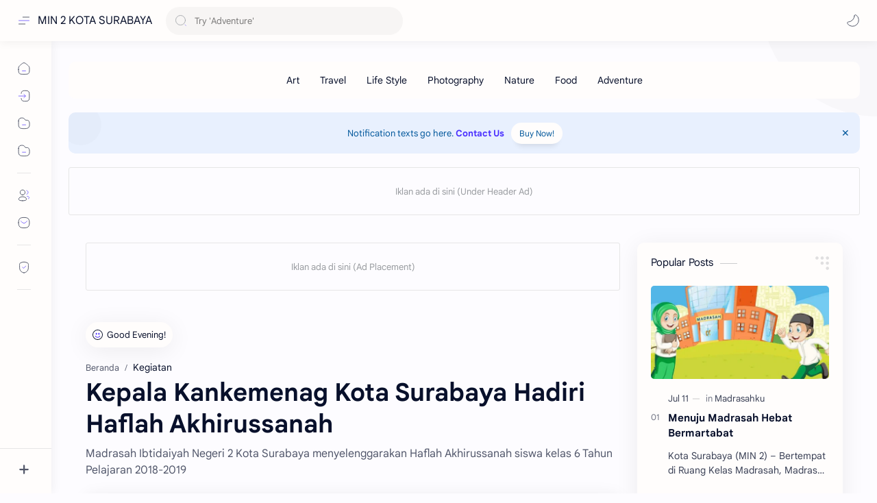

--- FILE ---
content_type: text/html; charset=UTF-8
request_url: https://blog.min2surabaya.sch.id/2019/06/kepala-kankemenag-kota-surabaya-hadiri.html
body_size: 72632
content:
<!DOCTYPE html>
<html dir='ltr' lang='id'>
<!--[ <head> Open ]-->
  <head class='notranslate'>

  
<!--[ SingleItem title ]-->
<title>Kepala Kankemenag Kota Surabaya Hadiri Haflah Akhirussanah - MIN 2 KOTA SURABAYA</title>
<!--[ Meta for browser ]-->
<meta charset='UTF-8'/>
<meta content='width=device-width, initial-scale=1, user-scalable=1, minimum-scale=1, maximum-scale=5' name='viewport'/>
<meta content='IE=edge' http-equiv='X-UA-Compatible'/>
<meta content='max-image-preview:large' name='robots'/>
<!--[ Link Canonical ]-->
<link href='https://blog.min2surabaya.sch.id/2019/06/kepala-kankemenag-kota-surabaya-hadiri.html' rel='canonical'/>
<!--[ Browser data, description and keyword ]-->
<meta content='Madrasah Ibtidaiyah Negeri 2 Kota Surabaya menyelenggarakan Haflah Akhirussanah siswa kelas 6 Tahun Pelajaran 2018-2019' name='description'/>
<meta content='MIN 2 KOTA SURABAYA, Kepala Kankemenag Kota Surabaya Hadiri Haflah Akhirussanah, Keyword_1, Keyword_2, Keyword_3 ' name='keywords'/>
<link href='https://blogger.googleusercontent.com/img/b/R29vZ2xl/AVvXsEhVq5PaY8yEApGon1q9hkhwCVPdx1gorGfaP8ptpMX-YovjIc0ZU7tj-kVz3KVGUScWK6_b1m0RgGpjqXW9UmyScm9cF_lgRloApydT9xRO1vbW4pGWFQEBlFSsbr6vsO_J2jBDJUTshw/w0/51124+%2528FILEminimizer%2529.jpg' rel='image_src'/>
<!--[ Generator and rrs temmy ]-->
<meta content='blogger' name='generator'/>
<link href='https://blog.min2surabaya.sch.id/feeds/posts/default' rel='alternate' title='MIN 2 KOTA SURABAYA Â» Atom' type='application/atom+xml'/>
<link href='https://blog.min2surabaya.sch.id/feeds/posts/default?alt=rss' rel='alternate' title='MIN 2 KOTA SURABAYA Â» Feed' type='application/rss+xml'/>
<link href='https://blog.min2surabaya.sch.id/feeds/comments/default?alt=rss' rel='alternate' title='MIN 2 KOTA SURABAYA Â» Comments Feed' type='application/rss+xml'/>
<!--[ Theme Color ]-->
<meta content='#482dff' name='theme-color'/>
<meta content='#482dff' name='msapplication-navbutton-color'/>
<meta content='#482dff' name='apple-mobile-web-app-status-bar-style'/>
<meta content='true' name='apple-mobile-web-app-capable'/>
<!--[ Favicon ]-->
<link href='https://blog.min2surabaya.sch.id/favicon.ico' rel='apple-touch-icon' sizes='120x120'/>
<link href='https://blog.min2surabaya.sch.id/favicon.ico' rel='apple-touch-icon' sizes='152x152'/>
<link href='https://blog.min2surabaya.sch.id/favicon.ico' rel='icon' type='image/x-icon'/>
<link href='https://blog.min2surabaya.sch.id/favicon.ico' rel='shortcut icon' type='image/x-icon'/>
<!--[ Open graph ]-->
<meta content='Kepala Kankemenag Kota Surabaya Hadiri Haflah Akhirussanah' property='og:title'/>
<meta content='https://blog.min2surabaya.sch.id/2019/06/kepala-kankemenag-kota-surabaya-hadiri.html' property='og:url'/>
<meta content='MIN 2 KOTA SURABAYA' property='og:site_name'/>
<meta content='article' property='og:type'/>
<meta content='Madrasah Ibtidaiyah Negeri 2 Kota Surabaya menyelenggarakan Haflah Akhirussanah siswa kelas 6 Tahun Pelajaran 2018-2019' property='og:description'/>
<meta content='Kepala Kankemenag Kota Surabaya Hadiri Haflah Akhirussanah' property='og:image:alt'/>
<meta content='https://blogger.googleusercontent.com/img/b/R29vZ2xl/AVvXsEhVq5PaY8yEApGon1q9hkhwCVPdx1gorGfaP8ptpMX-YovjIc0ZU7tj-kVz3KVGUScWK6_b1m0RgGpjqXW9UmyScm9cF_lgRloApydT9xRO1vbW4pGWFQEBlFSsbr6vsO_J2jBDJUTshw/w0/51124+%2528FILEminimizer%2529.jpg' property='og:image'/>
<!--[ Twitter Card ]-->
<meta content='Kepala Kankemenag Kota Surabaya Hadiri Haflah Akhirussanah' name='twitter:title'/>
<meta content='https://blog.min2surabaya.sch.id/2019/06/kepala-kankemenag-kota-surabaya-hadiri.html' name='twitter:url'/>
<meta content='Madrasah Ibtidaiyah Negeri 2 Kota Surabaya menyelenggarakan Haflah Akhirussanah siswa kelas 6 Tahun Pelajaran 2018-2019' name='twitter:description'/>
<meta content='summary_large_image' name='twitter:card'/>
<meta content='Kepala Kankemenag Kota Surabaya Hadiri Haflah Akhirussanah' name='twitter:image:alt'/>
<meta content='https://blogger.googleusercontent.com/img/b/R29vZ2xl/AVvXsEhVq5PaY8yEApGon1q9hkhwCVPdx1gorGfaP8ptpMX-YovjIc0ZU7tj-kVz3KVGUScWK6_b1m0RgGpjqXW9UmyScm9cF_lgRloApydT9xRO1vbW4pGWFQEBlFSsbr6vsO_J2jBDJUTshw/w0/51124+%2528FILEminimizer%2529.jpg' name='twitter:image:src'/>
<!--[ Site Verification ]-->
<!--<meta content='' name='msvalidate.01'/>-->
<meta content='Deo Kumar' name='copyright'/>
<!--[ Preconnect and DNS Prefetch ]-->
<link href='//1.bp.blogspot.com' rel='preconnect dns-prefetch'/><link href='//2.bp.blogspot.com' rel='preconnect dns-prefetch'/><link href='//3.bp.blogspot.com' rel='preconnect dns-prefetch'/><link href='//4.bp.blogspot.com' rel='preconnect dns-prefetch'/><link href='//blogger.googleusercontent.com' rel='preconnect dns-prefetch'/><link href='//lh3.googleusercontent.com' rel='preconnect dns-prefetch'/><link href='//www.blogger.com' rel='preconnect dns-prefetch'/><link href='//feeds.feedburner.com' rel='preconnect dns-prefetch'/><link href='https://blog.min2surabaya.sch.id/feeds/posts/default' rel='preconnect dns-prefetch'/><link href='https://blog.min2surabaya.sch.id/feeds/comments/default' rel='preconnect dns-prefetch'/><link href='//cdn.widgetpack.com' rel='preconnect dns-prefetch'/><link href='//translate.google.com' rel='preconnect dns-prefetch'/><link href='//maxcdn.bootstrapcdn.com' rel='preconnect dns-prefetch'/><link href='//fonts.googleapis.com' rel='preconnect dns-prefetch'/><link href='//use.fontawesome.com' rel='preconnect dns-prefetch'/><link href='//ajax.googleapis.com' rel='preconnect dns-prefetch'/><link href='//resources.blogblog.com' rel='preconnect dns-prefetch'/><link href='//ajax.microsoft.com ' rel='preconnect dns-prefetch'/><link href='//ajax.aspnetcdn.com ' rel='preconnect dns-prefetch'/><link href='//github.com' rel='preconnect dns-prefetch'/><link href='//cdn.rawgit.com' rel='preconnect dns-prefetch'/><link href='//cdnjs.cloudflare.com' rel='preconnect dns-prefetch'/><link href='//www.google-analytics.com' rel='preconnect dns-prefetch'/><link href='//themes.googleusercontent.com ' rel='preconnect dns-prefetch'/><link href='//pagead2.googlesyndication.com' rel='preconnect dns-prefetch'/><link href='//googleads.g.doubleclick.net' rel='preconnect dns-prefetch'/><link href='//www.gstatic.com' rel='preconnect dns-prefetch'/><link href='//www.googletagservices.com' rel='preconnect dns-prefetch'/><link href='//static.xx.fbcdn.net' rel='preconnect dns-prefetch'/><link href='//tpc.googlesyndication.com' rel='preconnect dns-prefetch'/><link href='//apis.google.com' rel='preconnect dns-prefetch'/><link href='//www.w3.org' rel='preconnect dns-prefetch'/><link href='//www.facebook.com' rel='preconnect dns-prefetch'/><link href='//connect.facebook.net' rel='preconnect dns-prefetch'/><link href='//disqus.com' rel='preconnect dns-prefetch'/><link href='//plus.google.com' rel='preconnect dns-prefetch'/><link href='//twitter.com' rel='preconnect dns-prefetch'/><link href='//platform.twitter.com' rel='preconnect dns-prefetch'/><link href='//syndication.twitter.com' rel='preconnect dns-prefetch'/><link href='//r.twimg.com ' rel='preconnect dns-prefetch'/><link href='//p.twitter.com ' rel='preconnect dns-prefetch'/><link href='//cdn.api.twitter.com ' rel='preconnect dns-prefetch'/><link href='//www.youtube.com' rel='preconnect dns-prefetch'/><link href='//img.youtube.com' rel='preconnect dns-prefetch'/><link href='//www.pinterest.com' rel='preconnect dns-prefetch'/><link href='//statically.io/' rel='preconnect dns-prefetch'/><link href='//www.linkedin.com' rel='preconnect dns-prefetch'/><link href='//player.vimeo.com' rel='preconnect dns-prefetch'/><link href='//s3.amazonaws.com ' rel='preconnect dns-prefetch'/><link href='//s3.buysellads.com ' rel='preconnect dns-prefetch'/><link href='//stats.buysellads.com ' rel='preconnect dns-prefetch'/><link href='//cdn.adpacks ' rel='preconnect dns-prefetch'/>
<!--[ CSS stylesheet ]-->
  <style><!-- /* <style id='page-skin-1' type='text/css'><!--
/* Variable color */ :root, :root .lgT:not(.drK), :root .theme0:not(.drK){/* Theme */ --themeC: #482dff; /* Body */ --headC: #08102b; --bodyC: #08102b; --bodyCa: #989b9f; --bodyB: #fdfcff; /* Link */ --linkC: #482dff; --linkB: #482dff; /* Wave */ --waveB: #C6DAFC; /* Icon */ --iconC: #08102b; --iconCa: #08102b; --iconCs: #767676; /* Header */ --headerC: #343435; --headerT: 16px; --headerW: 400; /* write 400(normal) or 700(bold) */ --headerB: #fffdfc; --headerL: 1px; --headerI: #08102b; --headerH: 60px; --headerHi: -60px; --headerHm: 60px; --headerR: 30px; /* Notif */ --notifH: 60px; --notifU: #e8f0fe; --notifC: #01579b; /* Content */ --contentB: #fffdfc; --contentL: #e6e6e6; --contentW: 1280px; --sideW: 300px; --transB: rgba(0,0,0,.05); /* Page */ --pageW: 780px; --pageW: 780px; --postT: 36px; --postF: 16px; --postTm: 28px; --postFm: 15px; /* Widget */ --widgetT: 15px; --widgetTw: 400; /* write 400(normal) or 700(bold) */ --widgetTa: 25px; --widgetTac: #989b9f; /* Nav */ --navW: 230px; --navT: #08102b; --navI: #08102b; --navB: #fffdfc; --navL: 1px; /* Search */ --srchI: #48525c; --srchB: #fffdfc; /* Mob Men */ --mobT: #08102b; --mobHv: #f1f1f0; --mobB: #fffdfc; --mobL: 1px; --mobBr: 12px; /* Footer */ --fotT: #08102b; --fotB: #fffdfc; --fotL: 1px; /* Font family */ --fontH: Google Sans Text,Arial,Helvetica,sans-serif; --fontB: Google Sans Text,Arial,Helvetica,sans-serif; --fontBa: Google Sans Text,Arial,Helvetica,sans-serif; --fontC: Google Sans Mono,monospace; /* Trans */ --trans-1: all .1s ease; --trans-2: all .2s ease; --trans-3: all .3s ease; --trans-4: all .4s ease; /* Synx */ --synxBg: #f6f6f6; --synxC: #2f3337; --synxOrange: #b75501; --synxBlue: #015692; --synxGreen: #54790d; --synxRed: #f15a5a; --synxGray: #656e77; /* Border Radius */ --buttonR: 50px; --greetR: 25px;  --iconHr: 15px;  --thumbEr: 15px; --srchMr: 20px; --srchDr : 20px; /* Dark */ --darkT: #fffdfc; --darkTa: #989b9f; --darkU: #41B375; --darkW: #343435; --darkB: #1e1e1e; --darkBa: #2d2d30; --darkBs: #252526; /* Landing Page */ --page-1: transparent; --page-2: #f7f3f6; --page-3: #fffdfc; --page-4: #f7f3f6; --page-5: #fffdfc; --page-6: #f7f3f6; --page-7: #fffdfc; --page-9: #f7f3f6;}
/* Dark Mode */ :root .drK{/* Theme */ --themeC: #1e1e1e;}
/* Theme 1 - Red */ :root .theme1:not(.drK){/* Theme */ --themeC: #D32F2F; /* Body */ --bodyB: #FFFCFD; /* Link */ --linkC: #F44336; --linkB: #F44336; /* Header */ --headerB: #FFEBEE; /* Notif */ --notifU: #FFEBEE; --notifC: #B71C1C; /* Search */ --srchB: #FFEBEE; /* MobMn */ --mobB: #FFEBEE; /* Wave */ --waveB: #FFEBEE;}
/* Theme 2 - Green */ :root .theme2:not(.drK){/* Theme */ --themeC: #00796B; /* Body */ --bodyB: #FCFFFC; /* Link */ --linkC: #009688; --linkB: #009688; /* Header */ --headerB: #E0F2F1; /* Notif */ --notifU: #E0F2F1; --notifC: #00796B; /* Search */ --srchB: #E0F2F1; /* MobMn */ --mobB: #E0F2F1; /* Wave */ --waveB: #E0F2F1;}
/* Theme 3 - Blue */ :root .theme3:not(.drK){/* Theme */ --themeC: #1565C0; /* Body */ --bodyB: #FBFEFF; /* Link */ --linkC: #1976D2; --linkB: #1976D2; /* Header */ --headerB: #E3F2FD; /* Notif */ --notifU: #E3F2FD; --notifC: #1565C0; /* Search */ --srchB: #E3F2FD; /* MobMn */ --mobB: #E3F2FD; /* Wave */ --waveB: #E3F2FD;}
/* Theme 4 - Yellow */ :root .theme4:not(.drK){/* Theme */ --themeC: #FFC107; /* Body */ --bodyB: #FFFEFA; /* Link */ --linkC: #FF8F00; --linkB: #FF8F00; /* Header */ --headerB: #FFF8E1; /* Notif */ --notifU: #FFF8E1; --notifC: #FF8F00; /* Search */ --srchB: #FFF8E1; /* MobMn */ --mobB: #FFF8E1; /* Wave */ --waveB: #FFF8E1;}
/* Theme 5 - Pink */ :root .theme5:not(.drK){/* Theme */ --themeC: #C2185B; /* Body */ --bodyB: #FFFCFD; /* Link */ --linkC: #D81B60; --linkB: #D81B60; /* Header */ --headerB: #FCE4EC; /* Notif */ --notifU: #FCE4EC; --notifC: #C2185B; /* Search */ --srchB: #FCE4EC; /* MobMn */ --mobB: #FCE4EC; /* Wave */ --waveB: #FCE4EC;}
/* Theme 6 - Orange */ :root .theme6:not(.drK){/* Theme */ --themeC: #E64A19; /* Body */ --bodyB: #FBFEFF; /* Link */ --linkC: #F4511E; --linkB: #F4511E; /* Header */ --headerB: #FBE9E7; /* Notif */ --notifU: #FBE9E7; --notifC: #E64A19; /* Search */ --srchB: #FBE9E7; /* MobMn */ --mobB: #FBE9E7; /* Wave */ --waveB: #FBE9E7;}
/* Theme 7 - Blue Grey */ :root .theme7:not(.drK){/* Theme */ --themeC: #455A64; /* Body */ --bodyB: #FBFEFF; /* Link */ --linkC: #546E7A; --linkB: #546E7A; /* Header */ --headerB: #ECEFF1; /* Notif */ --notifU: #ECEFF1; --notifC: #455A64; /* Search */ --srchB: #ECEFF1; /* MobMn */ --mobB: #ECEFF1; /* Wave */ --waveB: #ECEFF1;}
/* Theme 8 - Brown */ :root .theme8:not(.drK){/* Theme */ --themeC: #5D4037; /* Body */ --bodyB: #FBFEFF; /* Link */ --linkC: #5D4037; --linkB: #5D4037; /* Header */ --headerB: #EFEBE9; /* Notif */ --notifU: #EFEBE9; --notifC: #5D4037; /* Search */ --srchB: #EFEBE9; /* MobMn */ --mobB: #EFEBE9; /* Wave */ --waveB: #EFEBE9;}
/* Theme 9 - Purple */ :root .theme9:not(.drK){/* Theme */ --themeC: #7B1FA2; /* Body */ --bodyB: #FBFEFF; /* Link */ --linkC: #8E24AA; --linkB: #8E24AA; /* Header */ --headerB: #F3E5F5; /* Notif */ --notifU: #F3E5F5; --notifC: #7B1FA2; /* Search */ --srchB: #F3E5F5; /* MobMn */ --mobB: #F3E5F5; /* Wave */ --waveB: #F3E5F5;}
/* Theme 10 - Indigo */ :root .theme10:not(.drK){/* Theme */ --themeC: #283593; /* Body */ --bodyB: #FBFEFF; /* Link */ --linkC: #3949AB; --linkB: #3949AB; /* Header */ --headerB: #E8EAF6; /* Notif */ --notifU: #E8EAF6; --notifC: #283593; /* Search */ --srchB: #E8EAF6; /* MobMn */ --mobB: #E8EAF6; /* Wave */ --waveB: #E8EAF6;}

--></style>
<style>/*<![CDATA[*/
/* Desktop Fonts */
/* Font Body and Alternative */ @font-face{font-family:'Google Sans Text';font-style:normal;font-weight:400;font-display:swap;src:local('Google Sans Text'),local('Google-Sans-Text'),url(https://fonts.gstatic.com/s/googlesanstext/v16/5aUu9-KzpRiLCAt4Unrc-xIKmCU5qEp2iw.woff2) format('woff2')} 
/* Font Heading */ @font-face{font-family:'Google Sans Text';font-style:normal;font-weight:700;font-display:swap;src:local('Google Sans Text'),local('Google-Sans-Text'),url(https://fonts.gstatic.com/s/googlesanstext/v16/5aUp9-KzpRiLCAt4Unrc-xIKmCU5oPFTnmhjtg.woff2) format('woff2')}
/* Source Code Font */ @font-face{font-family:'Google Sans Mono';font-style:normal;font-weight:400;font-display:swap;src:local('Google Sans Mono'),local('Google-Sans-Mono'),url(https://fonts.gstatic.com/s/googlesansmono/v4/P5sUzYWFYtnZ_Cg-t0Uq_rfivrdYH4RE8-pZ5gQ1abT53wVQGrk.woff2) format('woff2')}
/*]]>*/
/*<![CDATA[*/
/* Standar CSS */ ::selection{color:#fff;background:var(--linkB)} .drK ::selection{background:var(--darkU)} *, ::after, ::before{-webkit-box-sizing:border-box;box-sizing:border-box} *{-webkit-tap-highlight-color:transparent} h1, h2, h3, h4, h5, h6{margin:0;font-weight:700;font-family:var(--fontH);color:var(--headC)} h1{font-size:1.9rem} h2{font-size:1.7rem} h3{font-size:1.5rem} h4{font-size:1.4rem} h5{font-size:1.3rem} h6{font-size:1.2rem} a{color:var(--linkC);text-decoration:none} a:hover{opacity:.9;transition:opacity .1s} table{border-spacing:0} iframe{max-width:100%;border:0;margin-left:auto;margin-right:auto} input, button, select, textarea{font:inherit;font-size:100%;color:inherit;line-height:normal} input::placeholder{color:rgba(0,0,0,.5)} img{display:block;position:relative;max-width:100%;height:auto} svg{width:22px;height:22px;fill:var(--iconC)} svg.line, svg .line{fill:none!important;stroke:var(--iconC);stroke-linecap:round;stroke-linejoin:round; stroke-width:1} svg.c-1{fill:var(--iconCa)} svg.c-2{fill:var(--iconCs); opacity:.4} .hidden{display:none !important} .invisible{visibility:hidden} .clear{width:100%;display:block;margin:0;padding:0;float:none;clear:both} .fCls{display:block;position:fixed;top:-50%;left:-50%;right:-50%;bottom:-50%;z-index:1;transition:var(--trans-1);background:transparent;opacity:0;visibility:hidden} .free::after, .new::after{display:inline-block;content:'Free!';color:var(--linkC);font-size:12px;font-weight:400;margin:0 5px} .new::after{content:'New!'} svg .svgC{fill:var(--linkC)} svg.line .svgC{fill:none;stroke:var(--linkC)} .drK svg .svgC{fill:var(--darkU)} .drK svg.line .svgC{fill:none;stroke:var(--darkU)}  .blog-admin, .bD .bmPs, .pInf .pIc .bmPs, .bmPs>svg .d, .isBkm, .cBkPs, .ckW, .tocL, .headR .headM .themeBtn, .cusW{display:none}
/* Unfilled Ads */ ins.adsbygoogle[data-ad-status="unfilled"]{display:none !important} .ancrCn ins.adsbygoogle[data-ad-status="unfilled"]{height:0 !important}
/* Main Element */ html{scroll-behavior:smooth;overflow-x:hidden} body{-webkit-font-smoothing:antialiased;position:relative;top:0 !important;margin:0;padding:0!important;width:100%;font-family:var(--fontB);font-size:14px;color:var(--bodyC);background:var(--bodyB);-webkit-font-smoothing:antialiased} .secIn{margin:0 auto;padding-left:20px;padding-right:20px;max-width:var(--contentW)}
/* Notif Section */ .ntfC{display:flex;align-items:center;position:relative;min-height:var(--notifH);background:var(--notifU);color:var(--notifC);padding:10px 15px; font-size:13px; transition:var(--trans-1);overflow:hidden;border-radius:10px;margin-bottom:20px} .ntfC::before{content:'';width:60px;height:60px;background:rgba(0,0,0,.15);display:block;border-radius:50%;position:absolute;top:-12px;left:-12px;opacity:.1} .Rtl .ntfC::before{left:unset;right:-12px} .ntfC .secIn{width:100%;position:relative} .ntfC .c{display:flex;align-items:center} .ntfT{width:100%; padding-right:15px; text-align:center} .ntfT a{color:var(--linkC);font-weight:700} .ntfI:checked ~ .ntfC{height:0;min-height:0;margin:0;padding:0;opacity:0;visibility:hidden} .ntfA{display:inline-flex;align-items:center;justify-content:center;text-align:initial} .ntfA >a{flex-shrink:0;white-space:nowrap;display:inline-block; margin-left:10px;padding:8px 12px;border-radius:var(--buttonR);background:#fffdfc;color:var(--notifC);font-size:12px;font-weight:400;box-shadow:0 10px 8px -8px rgb(0 0 0 / 12%);text-decoration:none} .drK .ntfA >a{background:var(--darkU);color:#fffdfc}
/* Fixed/Pop-up Element */ .fixL{display:flex;align-items:center;position:fixed;left:0;right:0;bottom:0;margin-bottom:-100%;z-index:20;transition:var(--trans-1);width:100%;height:100%;opacity:0;visibility:hidden} .fixLi, .fixL .cmBri{width:100%;max-width:680px;max-height:calc(100% - 60px);border-radius:12px;transition:inherit;z-index:3;display:flex;overflow:hidden;position:relative;margin:0 auto;box-shadow:0 5px 30px 0 rgba(0,0,0,.05)} .fixLs{padding:60px 20px 20px;overflow-y:scroll;overflow-x:hidden;width:100%;background:var(--contentB)} .fixH, .mnH{display:flex;background:inherit;position:absolute;top:0;left:0;right:0;padding:0 10px;z-index:2} .fixH .cl{padding:0 10px;display:flex;align-items:center;justify-content:flex-end;position:relative;flex-shrink:0;min-width:40px} .fixH .c::after, .ntfC .c::after, .mnH .c::before{content:'\2715';line-height:18px;font-size:14px} .fixT::before{content:attr(data-text);flex-grow:1;padding:16px 10px;font-size:90%;opacity:.7} .fixT .c::before, .mnH .c::after{content:attr(aria-label);font-size:11px;margin:0 8px;opacity:.6} .fixi:checked ~ .fixL, #comment:target .fixL{margin-bottom:0;opacity:1;visibility:visible} .fixi:checked ~ .fixL .fCls, #comment:target .fixL .fCls, .BlogSearch input:focus ~ .fCls{opacity:1;visibility:visible;background:rgba(0,0,0,.2); -webkit-backdrop-filter:saturate(180%) blur(10px); backdrop-filter:saturate(180%) blur(10px)} .shBri{max-width:520px} /* display:flex */ .headI, .bIc{display:flex;align-items:center}
/* Header Section */ header{width:100%;z-index:10; position:-webkit-sticky;position:sticky;top:0;box-shadow:0 0 15px rgba(0,0,0,.07)} header a{display:block;color:var(--bodyC)} header svg{width:20px;height:20px;fill:var(--headerI); opacity:.8} header svg.line{fill:none;stroke:var(--headerI)} .headIc .tNav svg >*{opacity:0;transition:var(--trans-1)} .hdMn .navI:not(:checked) ~ .mainWrp .headIc .tNav .h1, .hdMn .navI:checked ~ .mainWrp .headIc .tNav .h2, .bD:not(.hdMn) .navI:not(:checked) ~ .mainWrp .headIc .tNav .h3, .bD:not(.hdMn) .navI:checked ~ .mainWrp .headIc .tNav .h1{opacity:1} .headCn{position:relative;height:var(--headerH);color:var(--headerC);background:var(--headerB); display:flex} .headL{display:flex;align-items:center;width: var(--navW) ; /* change var(--navW) to increase header title width */ padding:0 0 0 20px; transition:var(--trans-1)} .headL .headIc{flex:0 0 30px} .headL .headN{width:calc(100% - 30px); padding:0 0 0 5px} .headR{padding:0 25px; flex-grow:1; transition:var(--trans-1)} .headI .headP{display:flex;justify-content:flex-end;position:relative} .headI .headS{} .headI{height:100%; justify-content:space-between; position:relative;width:calc(100% + 15px);left:-7.5px;right:-7.5px} .headI >*{margin:0 7.5px} .headIc{font-size:11px;display:flex;list-style:none;margin:0;padding:0} .headIc >*{position:relative} .headIc svg{z-index:1} .headIc .tNav .l{stroke:var(--linkC)} .drK .headIc .tNav .l{stroke:var(--darkU)} .headIc .isSrh{display:none} ul.headIc{position:relative;width:calc(100% + 14px);left:-7px;right:-7px;justify-content:flex-end} ul.headIc li{margin:0 2px} ul.headIc li >*{cursor:pointer} .Header{background-repeat:no-repeat;background-size:100%;background-position:center} .Header img{max-width:160px;max-height:45px} .Header .headH{display:block;color:inherit;font-size:var(--headerT); font-weight:var(--headerW)} .Header .headH.hasSub{display:flex;align-items:baseline} .Header .headTtl{overflow:hidden;white-space:nowrap;text-overflow:ellipsis; display:block} .Header .headSub{margin:0 5px;font:400 11px var(--fontB); white-space:nowrap;text-overflow:ellipsis;overflow:hidden;max-width:60px;opacity:.6} .Header .headSub::before{content:attr(data-text)} /* Icon */ .tIc{width:30px;height:30px;justify-content:center} .tIc::after{content:'';background:var(--transB);border-radius:var(--iconHr);position:absolute;left:0;right:0;top:0;bottom:0;transition:var(--trans-1);opacity:0;visibility:hidden} .tIc:hover::after{opacity:1;visibility:visible;transform:scale(1.3,1.3)} .tDL .d2, .drK .tDL .d1{display:none} ul.headIc li .fCls, .headR .headM, .isDrk .cusW{cursor:auto}
/* mainIn Section */ .mainWrp:after{content:'';display:block;position:absolute;top:0;right:0;width:170px;height:170px;border-radius:0 0 0 200px;background:rgba(0,0,0,.02);z-index:-1} .drK .mainWrp:after{background:rgba(0,0,0,.10)} .blogCont{flex-grow:1;padding:20px 0 0;position:relative;transition:var(--trans-1)} .blogCont .section:not(.no-items), .blogCont .widget:not(:first-child){margin-top:40px} .blogCont .section:first-child, .blogCont footer .section:not(:first-child), .blogCont footer .widget:not(:first-child), .blogCont .section.mobMn, #notif-widget .widget:not(:first-child){margin-top:0} .blogAd .section:not(.no-items){margin-bottom:40px} #notif-widget .widget:first-child{margin-bottom:20px} .blogM{flex-wrap:wrap;justify-content:center;padding-bottom:40px} .sidebar{max-width:500px;margin:50px auto 0} .sideSticky{position:-webkit-sticky;position:sticky;top:calc(var(--headerH) + 10px)} .onPs .blogM .mainbar{max-width:var(--pageW)} .onPg .blogM .mainbar{max-width:var(--pageW)}
/* mainNav */ .mnBrs{background:var(--contentB)} .mnBr a{color:inherit} .mnBr ul{list-style:none;margin:0;padding:0} .mnMob{align-self:flex-end;background:inherit;border-top:1px solid var(--contentL);bottom:0;left:0;padding:15px 20px 20px;position:absolute;right:0;text-align:center;z-index:1} .mnMob .mSoc{display:flex;justify-content:center;left:-7px;margin-top:5px;position:relative;right:-7px;width:calc(100% + 14px)} .mnMob:not(.no-items) + .mnMen{padding-bottom:100px} .mnMen{padding:20px 15px} .mMenu{margin-bottom:10px} .mMenu >*{display:inline} .mMenu >*:not(:last-child)::after{content:'\00B7';font-size:90%;opacity:.6} .mMenu a:hover{text-decoration:underline} .mSoc >*{position:relative} .mSoc svg{z-index:1} .mSoc svg, .mnMn svg{width:20px;height:20px;opacity:.8} .mSoc span, .mMenu span{opacity:.7} .mNav{display:none;position:relative;max-width:30px} .mNav svg{height:18px;opacity:.7;z-index:1} .mnMn >li{position:relative} .mnMn >li.br::after{content:'';display:block;border-bottom:1px solid var(--contentL);margin:12px 5px} .mnMn li:not(.mr) .a:hover, .mnMn ul li >*:hover{background:var(--transB)} .mnMn li:not(.mr) .a:hover, .mnMn ul li a:hover{color:var(--linkC)} .mnMn li:not(.mr) ul{padding-left:30px} .mnMn li ul{display:none;opacity:0;visibility:hidden} .mnMn ul li >*, .mnMn .a{display:flex;align-items:center;padding:10px 5px;position:relative;width:calc(100% + 10px);left:-5px;right:-5px;border-radius:8px;transition:var(--trans-1)} .mnMn ul li >*{padding:10px} .mnMn li li a >*{-webkit-box-orient:vertical;-webkit-line-clamp:1;display:flex;line-height:20px;overflow:hidden} .mnMn li li a >* svg{margin-right:5px} .mnMn .a >*{margin:0 5px} .mnMn .a:hover svg:not(.d){fill:var(--linkC)} .mnMn .a:hover svg.line:not(.d){fill:none;stroke:var(--linkC)} .mnMn .n, .mnMn ul li >*{display:block;white-space:nowrap;overflow:hidden;text-overflow:ellipsis;flex:1 0 calc(100% - 64px)} .mnMn svg{flex-shrink:0} .mnMn svg.d{width:14px;height:14px} .mnMn .drp.mr .a{font-size:13px;padding-bottom:0;opacity:.7} .mnMn .drp.mr svg.d{display:none} .mnMn .drpI:checked ~ .a svg.d{transform:rotate(180deg)} .mnMn .drpI:checked ~ ul{display:block;position:relative;opacity:1;visibility:visible} @media screen and (min-width:897px){.bD:not(.hdMn) .navI:not(:checked) ~ .mainWrp .blogMn .mnMn :not(.mr) ul li >*, .hdMn .navI:checked ~ .mainWrp .blogMn .mnMn :not(.mr) ul li >*{margin-left:5px;overflow:visible;width:calc(100% + 5px)} .bD:not(.hdMn) .navI:not(:checked) ~ .mainWrp .blogMn .drp:not(.mr) ul::before, .hdMn .navI:checked ~ .mainWrp .blogMn .drp:not(.mr) ul::before{border-left:1px solid;content:'';display:block;height:calc(100% - 20px);left:15px;opacity:.2;position:absolute;width:1px} .bD:not(.hdMn) .navI:not(:checked) ~ .mainWrp .blogMn .drp:not(.mr) ul li a::before, .hdMn .navI:checked ~ .mainWrp .blogMn .drp:not(.mr) ul li a::before{border-bottom:1px solid;content:'';display:block;height:1px;left:-15px;opacity:.2;position:absolute;top:17.5px;width:13px} .bD:not(.hdMn) .navI:not(:checked) ~ .mainWrp .blogMn .drp:not(.mr) ul.s li a::before, .hdMn .navI:checked ~ .mainWrp .blogMn .drp:not(.mr) ul.s li a::before{top:20px} .bD:not(.hdMn) .navI:not(:checked) ~ .mainWrp .blogMn .drp:not(.mr) ul:not(.s)::before, .hdMn .navI:checked ~ .mainWrp .blogMn .drp:not(.mr) ul:not(.s)::before{height:calc(100% - 18.5px)} .bD:not(.hdMn) .navI:not(:checked) ~ .mainWrp .blogMn .mnMn li li a:hover svg, .hdMn .navI:checked ~ .mainWrp .blogMn .mnMn li li a:hover svg{fill:var(--linkC)} .bD:not(.hdMn) .navI:not(:checked) ~ .mainWrp .blogMn .mnMn li li a:hover svg.line, .hdMn .navI:checked ~ .mainWrp .blogMn .mnMn li li a:hover svg.line{fill:none;stroke:var(--linkC)} .drK:not(.hdMn) .navI:not(:checked) ~ .mainWrp .blogMn .mnMn li li a:hover svg, .drK.hdMn .navI:checked ~ .mainWrp .blogMn .mnMn li li a:hover svg{fill:var(--darkU)} .drK:not(.hdMn) .navI:not(:checked) ~ .mainWrp .blogMn .mnMn li li a:hover svg.line, .drK.hdMn .navI:checked ~ .mainWrp .blogMn .mnMn li li a:hover svg.line{fill:none;stroke:var(--darkU)} .Rtl:not(.hdMn) .navI:not(:checked) ~ .mainWrp .blogMn .drp ul:before, .Rtl.hdMn .navI:checked ~ .mainWrp .blogMn .drp ul:before{left:unset;right:15px} .Rtl:not(.hdMn) .navI:not(:checked) ~ .mainWrp .blogMn .mnMn :not(.mr) ul li >*, .Rtl.hdMn .navI:checked ~ .mainWrp .blogMn .mnMn :not(.mr) ul li >*{margin-left:0;margin-right:5px} .Rtl:not(.hdMn) .navI:not(checked) ~ .mainWrp .blogMn .drp ul li a:before, .Rtl.hdMn .navI:checked ~ .mainWrp .blogMn .drp ul li a:before{left:unset;right:-15px}} @media screen and (max-width:896px){.bD .navI:checked ~ .mainWrp .blogMn .mnMn :not(.mr) ul li >*{margin-left:5px;overflow:visible;width:calc(100% + 5px)} .bD .navI:checked ~ .mainWrp .blogMn .drp:not(.mr) ul::before{border-left:1px solid;content:'';display:block;height:calc(100% - 20px);left:15px;opacity:.2;position:absolute;width:1px} .bD .navI:checked ~ .mainWrp .blogMn .drp:not(.mr) ul li a::before{border-bottom:1px solid;content:'';display:block;height:1px;left:-15px;opacity:.2;position:absolute;top:17.5px;width:13px} .bD .navI:checked ~ .mainWrp .blogMn .drp:not(.mr) ul.s li a::before{top:20px} .bD .navI:checked ~ .mainWrp .blogMn .mnMn li li a:hover svg{fill:var(--linkC)} .bD .navI:checked ~ .mainWrp .blogMn .mnMn li li a:hover svg.line{fill:none;stroke:var(--linkC)} .drK.bD .navI:checked ~ .mainWrp .blogMn .mnMn li li a:hover svg{fill:var(--darkU)} .drK.bD .navI:checked ~ .mainWrp .blogMn .mnMn li li a:hover svg.line{fill:none;stroke:var(--darkU)} .Rtl .navI:checked ~ .mainWrp .blogMn .drp ul:before{left:unset;right:15px} .Rtl .navI:checked ~ .mainWrp .blogMn .mnMn :not(.mr) ul li >*{margin-left:0;margin-right:5px} .Rtl .navI:checked ~ .mainWrp .blogMn .drp ul li a:before{left:unset;right:-15px}}
/* Mobile Menu */ .mobMn{position:fixed;left:0;right:0;bottom:0; border-top:1px solid var(--mobL);border-radius:var(--mobBr) var(--mobBr) 0 0;background:var(--mobB);color:var(--mobT);padding:0 20px;box-shadow:0 -10px 25px -5px rgba(0,0,0,.1);z-index:2;font-size:12px} .mobMn svg.line{stroke:var(--mobT);opacity:.8} .mobMn ul{height:55px;display:flex;align-items:center;justify-content:center;list-style:none;margin:0;padding:0} .mobMn li{display:flex;justify-content:center;flex:1 0 20%} .mobMn li >*{display:inline-flex;align-items:center;justify-content:center;min-width:35px;height:35px;border-radius:20px;padding:0 8px;transition:var(--trans-1);color:inherit} .mobMn li svg{margin:0 3px;flex-shrink:0} .mobMn li >*::after{content:attr(data-text);overflow:hidden;white-space:nowrap;text-overflow:ellipsis;max-width:0;margin:0;transition:inherit;opacity:.7} .mobMn li >*:hover::after{max-width:70px;margin:0 3px} .mobMn .nmH{opacity:.7} .mobMn li >*:hover{background:var(--mobHv)} .mobMn li >*:hover svg.line{fill:var(--mobT) !important;opacity:.5} .mobMn li >*:hover svg.line .svgC{fill:var(--linkB) !important;stroke:var(--linkB)} /* Style 2 */ .MN-2 .mobMn{font-size:10px} .mobS .mobMn li >*{flex-direction:column;position:relative} .mobS .mobMn li >*:hover{background:transparent} .MN-2 .mobMn li >*::after{max-width:none} /* Style 3 */ .MN-3 .mobMn li >*::after, .MN-4 .mobMn li >*::after{content:'';width:4px;height:4px;border-radius:50%;position:absolute;bottom:-2px;opacity:0} .MN-3 .mobMn li >*:hover::after,  .MN-4 .mobMn li >*:hover::after{background:var(--linkB);opacity:.7} .MN-3 .mobMn li >*:hover svg.line, .MN-4 .mobMn li >*:hover svg.line{stroke:var(--linkB);fill:var(--linkB) !important;opacity:.7} /* Style 4 */ .MN-4 .mobMn{left:15px;right:15px;bottom:15px;padding:0 10px;border-radius:var(--headerR);box-shadow: 0 5px 35px rgba(0,0,0,.1);transition:bottom 1.2s ease;-webkit-transition:bottom 1.2s ease} .MN-4 .mobMn.slide{bottom:-150px;transition:bottom 1.5s ease;-webkit-transition:bottom 1.5s ease}
/* Back to Top */ .toTopB{display:flex;align-items:center;justify-content:center;position:fixed;right:20px;bottom:20px;width:45px;height:45px;border-radius:50%;cursor:pointer;visibility:hidden;opacity:0;z-index:5;transform:scale(0);transition:transform .3s ease, opacity .3s ease,visibility .3s ease,margin-bottom 1s ease} .toTopB.vsbl{visibility:visible;opacity:1;transform:scale(1)} .MN-4 .toTopB{bottom:20px} .toTopB:hover{opacity:.8} .toTopB svg{height:100%;width:100%;-webkit-transform:rotate(-90deg);-ms-transform:rotate(-90deg);transform:rotate(-90deg);stroke-width:1.5;cursor:pointer} .toTopB svg .b{fill:#fff;stroke:#e6e6e6;opacity:.9} .toTopB svg .c{fill:none;stroke:var(--linkC);stroke-dasharray:100 100;stroke-dashoffset:100;stroke-linecap:round} .toTopB svg .d{fill:none;stroke:var(--iconC)} .drK .toTopB svg .b{fill:var(--darkBa);stroke:#404045} .drK .toTopB svg .c{stroke:var(--darkU)} .drK .toTopB svg .d{stroke:var(--darkT)}
/* Footer */ footer{font-size:97%;line-height:1.8em;color:var(--fotT);padding:40px 0 20px} .footer{padding:20px;background:var(--fotB);box-shadow: 0 5px 35px rgba(0,0,0,.1);border-radius:10px} footer .LinkList a, footer .sL li >*{display:inline-block;color:inherit;line-height:20px} footer .LinkList a:hover{text-decoration:underline} footer .LinkList ul:not(.sL) li::before{content:'\2013'; opacity:.3} footer .sL{display:flex;flex-wrap:wrap;align-items:baseline;font-size:13px;opacity:.8} footer .sL li{display:inline-flex;align-items:baseline} footer .sL li:not(:first-child)::before{content:'/';margin:0 5px} footer .sL li >*::before{content:attr(data-text)} .fotIn ul{list-style:none;margin:0;padding:0} .fotIn{display:flex;flex-wrap:wrap;position:relative;width:calc(100% + 30px);left:-15px;right:-15px} .fotIn >*{width:calc(21.666% - 30px);margin:0 15px} .fotIn >*:first-child{width:calc(35% - 30px)} .fotIn .widget{margin-bottom:30px} .fotIn .widget .title{color:inherit;margin-bottom:12px;font-weight:700;font-size:14px} .abtU{max-width:calc(100% - 25px)} .abtU::before{content:attr(data-text);font-size:13px; opacity:.6;display:block;margin-bottom:3px} .abtU >*{align-items:center;display:flex;justify-content:space-between;margin:10px 0} .abtU .pu-views::before{content:'We have served the best performance ' attr(data-text) ' times.';opacity:.8} .abtL{flex:0 0 70px;width:70px;height:70px;background-repeat:no-repeat;background-size:100%;background-position:center;border-radius:10px} .abtT{flex:0 0 calc(100% - 82px)} .abtT .tl{color:inherit; font-size:1.3rem} .abtD{-webkit-box-orient:vertical;-webkit-line-clamp:2;display:-webkit-box;line-height:1.4em;margin:4px 0 0;overflow:hidden}
/* Footer Credit and Backtop */ footer .credit a{display:inline-flex;align-items:center} footer .credit a svg{width:13px;height:13px;margin:0 3px;fill:var(--linkC)} .cdtIn{display:flex;align-items:baseline;justify-content:space-between; position:relative;width:calc(100% + 20px);left:-10px;right:-10px} .cdtIn >*{margin:0 10px} .cdtIn .HTML{overflow:hidden;white-space:nowrap;text-overflow:ellipsis} .fotCd{display:inline-flex} .fotCd .creator{opacity:0} .tTop svg{width:20px;height:20px;stroke:var(--fotT)} .toTop{display:flex;align-items:center; white-space:nowrap} .toTop::before{content:attr(data-text); opacity:.7;margin:0 5px} .toTopF{display:flex;align-items:center;justify-content:center;width:45px;height:45px;border-radius:50%;background:var(--linkB);position:fixed;bottom:20px;right:20px} .toTopF svg{stroke:#fffdfc;stroke-width:2}
/* Wave Animation */ .wvC{position:absolute;bottom:0;width:100%;z-index:-1} .wvS{position:relative} .wvS .waves{position:absolute;bottom:0;width:100%;height:60px;min-height:100px;max-height:150px} .wvH{position:relative;height:0;background:var(--waveB);animation:waveHd 7s infinite} .plx > use{fill:var(--waveB);animation:waveMove 25s cubic-bezier(.55,.5,.45,.5) infinite} .plx > use:nth-child(1){opacity:.7;animation-delay:-2s;animation-duration:7s} .plx > use:nth-child(2){opacity:.5;animation-delay:-3s;animation-duration:10s} .plx > use:nth-child(3){opacity:.3;animation-delay:-4s;animation-duration:13s} .plx > use:nth-child(4){opacity:1;animation-delay:-5s;animation-duration:20s} @media (max-width:896px){.wvH{animation:waveHm 7s infinite}} .drK .wvH{background:var(--darkW)} .drK .plx > use{fill:var(--darkW)} @keyframes waveMove{0%{transform: translate3d(-90px,0,0)}100%{transform: translate3d(85px,0,0)}} @keyframes waveHm{0%{height:0}35%,65%{height:200px}100%{height:0}} @keyframes waveHd{0%{height:0}35%,65%{height:100px}100%{height:0}}
/* Article Section */ .onIndx .blogPts, .itemFt .itm{display:flex;flex-wrap:wrap;align-items:center;position:relative; width:calc(100% + 20px);left:-10px;right:-10px} .onIndx .blogPts >*, .itemFt .itm >*{flex:0 0 calc(50% - 20px);width:calc(50% - 20px); margin-bottom:0;margin-left:10px;margin-right:10px} .onIndx .blogPts >*{background:var(--contentB);box-shadow:0 5px 35px rgba(0,0,0,.07);border-radius:10px;margin-bottom:20px;padding:10px 10px 45px;position:relative} .onIndx .blogPts .pTag{padding-bottom:0} .onIndx .pTag .pInf{display:none} .onIndx .blogPts .pInf{position:absolute;bottom:15px;left:15px;right:15px} .onIndx .blogPts{align-items:stretch} .onIndx .blogPts.mty{display:block;width:100%;left:0;right:0} .onIndx .blogPts.mty .noPosts{width:100%;margin:0} .onIndx .blogPts div.ntry{padding-bottom:0;flex:0 0 calc(100% - 20px)} .blogPts .ntry.noAd .widget/*, .Blog ~ .HTML*/{display:none} .cPst .pLbls >*{padding:16px 3px} .cPst .pLbls >*:not(:last-child){padding-right:0} .cPst .pLbls >*:not(:last-child)::after{padding-left:3px} .ctgry article{animation:ctgryFade 1.5s;-webkit-animation:ctgryFade 1.5s} @keyframes ctgryFade{from{opacity:0}to{opacity:1}} @-webkit-keyframes ctgryFade{from{opacity:0}to{opacity:1}}
/* Blog title */ .blogTtl{font-size:14px; margin:0 0 30px;width:calc(100% + 16px);display:flex;justify-content:space-between;position:relative;left:-8px;right:-8px} .blogTtl .t, .blogTtl.hm .title{margin:0 8px;flex-grow:1} .blogTtl .t span{font-weight:400;font-size:90%; opacity:.7} .blogTtl .t span::before{content:attr(data-text)} .blogTtl .t span::after{content:''; margin:0 4px} .blogTtl .t span.hm::after{content:'/'; margin:0 8px}
/* No Post */ .blogPts .noPosts{min-height:120px;display:flex;align-items:center;justify-content:center;padding-top:40px}
/* Thumbnail */ .pThmb{flex:0 0 calc(50% - 12.5px);overflow:hidden;position:relative;border-radius:5px; margin-bottom:20px;background:var(--transB)} .pThmb .thmb{display:block;position:relative;padding-top:52.335%;color:inherit;transition:var(--trans-4);-webkit-transition:var(--trans-4)} article:hover .thmb{transform:scale(1.03);-webkit-transform:scale(1.03)} .pThmb .thmb amp-img{position:absolute;top:50%;left:50%;min-width:100%;min-height:100%;max-height:108%;text-align:center;transform:translate(-50%, -50%)} .pThmb div.thmb span::before{content:attr(data-text); opacity:.7; white-space:nowrap} .pThmb:not(.nul)::before{position:absolute;top:0;right:0;bottom:0;left:0; transform:translateX(-100%); background-image:linear-gradient(90deg, rgba(255,255,255,0) 0, rgba(255,255,255,.3) 20%, rgba(255,255,255,.6) 60%, rgba(255,255,255, 0)); animation:shimmer 2s infinite;content:''} .pThmb.iyt:not(.nul) .thmb::after{content:'';position:absolute;top:0;left:0;right:0;bottom:0; background:rgba(0,0,0,.4) url("data:image/svg+xml,<svg xmlns='http://www.w3.org/2000/svg' viewBox='0 0 24 24' fill='none' stroke='%23fff' stroke-width='1.5' stroke-linecap='round' stroke-linejoin='round'><path d='M4 11.9999V8.43989C4 4.01989 7.13 2.2099 10.96 4.4199L14.05 6.1999L17.14 7.9799C20.97 10.1899 20.97 13.8099 17.14 16.0199L14.05 17.7999L10.96 19.5799C7.13 21.7899 4 19.9799 4 15.5599V11.9999Z'/></svg>") center / 35px no-repeat; opacity:0;transition:var(--trans-1)} .pThmb.iyt:not(.nul):hover .thmb::after{opacity:1}
/* Sponsored */ .iFxd{display:flex;justify-content:flex-end;position:absolute;top:0;left:0;right:0;padding:10px 6px;font-size:13px;line-height:16px} .iFxd.l{right:auto} .Rtl .iFxd.l{right:0;left:auto} .iFxd >*{display:flex;align-items:center;margin:0 5px;padding:5px 2.5px;border-radius:var(--thumbEr);background:var(--contentB);color:inherit;box-shadow:0 8px 25px 0 rgba(0,0,0,.1)} .iFxd >* svg{width:16px;height:16px;stroke-width:1.5;margin:0 2.5px;opacity:.7} .iFxd .cmnt, .iFxd .pV{padding:5px;color:var(--bodyC)} .iFxd .bM{cursor:pointer} .iFxd .bM:hover{opacity:.8} .iFxd .pV.hidden{display:none} .iFxd .cmnt::after, .iFxd .pV::after{content:attr(data-text);margin:0 2.5px;opacity:.8} .drK .iFxd >* svg.line{stroke:var(--iconC)}
/* Label */ .pLbls::before, .pLbls >*::before{content:attr(data-text)} .pLbls::before{opacity:.7} .pLbls a:hover{text-decoration:underline} .pLbls >*{color:inherit;display:inline;padding:16px 0} .pLbls >*:not(:last-child)::after{content:'/'}
/* Profile Images and Name */ .im{width:35px;height:35px;border-radius:16px; background-color:var(--transB);background-size:100%;background-position:center;background-repeat:no-repeat;display:flex;align-items:center;justify-content:center} .im svg{width:18px;height:18px;opacity:.4} .nm::after{content:attr(data-text)}
/* Title and Entry */ .pTtl{font-size:1.1rem;line-height:1.5em} .pTtl.sml{font-size:1rem} .pTtl.itm{font-size:var(--postT);font-family:var(--fontBa);font-weight:700; line-height:1.3em} .pTtl.itm.nSpr{margin-bottom:30px} .aTtl a:hover{color:var(--linkC)} .aTtl a, .pSnpt{color:inherit; display:-webkit-box;-webkit-line-clamp:3;-webkit-box-orient:vertical;overflow:hidden} .pEnt{margin-top:40px; font-size:var(--postF);font-family:var(--fontBa); line-height:1.8em}
/* Snippet, Description, Headers and Info */ .onIndx .pCntn{padding:0 5px} .pHdr{margin-bottom:8px} .pHdr .pLbls{white-space:nowrap;overflow:hidden;text-overflow:ellipsis; opacity:.8} .pSml{font-size:93%} .pSnpt{-webkit-line-clamp:2;margin:12px 0 0;font-family:var(--fontB);font-size:14px;line-height:1.5em; opacity:.8} .pSnpt.nTag{color:var(--linkC);opacity:1;margin-bottom:10px} .pDesc{font-size:16px;line-height:1.5em;margin:8px 0 25px;opacity:.7} .pInf{display:flex;align-items:baseline;justify-content:space-between; margin-top:15px} .pInf.nTm{margin:0} .pInf.nSpr .pJmp{opacity:1} .pInf.nSpr .pJmp::before{content:attr(aria-label)} .pInf.ps{background:var(--contentB);box-shadow:0 0 25px rgba(0,0,0,.07);padding:15px;border-radius:10px;justify-content:flex-start;align-items:center;margin-top:25px;position:relative;width:100%} .drK .pInf.ps{background:var(--darkBa)} .pInf.ps .pTtmp{opacity:1} .pInf.ps .pTtmp::before{content:attr(data-date) ' '} .pInf.ps .pTtmp::after{display:inline} .pInf.ps.nul{display:none} .pInf .pIm{flex-shrink:0;margin-right:8px} .Rtl .pInf .pIm{margin-right:0;margin-left:8px} .pInf .pNm{flex-grow:1;width:calc(100% - 160px);display:inline-flex;flex-wrap:wrap;align-items:baseline} .pInf .pNm.l{display:none} .pInf .pCm{flex-shrink:0;max-width:58px;margin:0 2px} .pInf .pCm.l{max-width:95px} .pInf .pIc{display:inline-flex;justify-content:flex-end;position:relative;width:calc(100% + 10px);left:-5px;right:-5px} .pInf .pIc >*{display:flex;align-items:center;justify-content:center;width:30px;height:30px;position:relative;margin:0 2px;color:inherit} .pInf .pIc svg{width:20px;height:20px;opacity:.8;z-index:1} .pInf .pIc .cmnt::before{content:attr(data-text);font-size:11px;line-height:18px;padding:0 5px;border-radius:10px;background:#e6e6e6;color:var(--bodyC);position:absolute;top:-5px;right:0;z-index:2} .pInf .pDr{opacity:.7;display:inline-block;margin:0 4px;white-space:nowrap;text-overflow:ellipsis;overflow:hidden;max-width:100%} .pInf .pDr >*:not(:first-child)::before{content:'\00B7';margin:0 5px} .pInf a.nm{color:var(--bodyC)} .pInf a.nm:hover::after{text-decoration:underline} .drK .pInf a.nm{color:var(--darkT)} .pInf .pIn{display:inline} .pInf .nm{margin:0 4px} /*.pInf .n .nm::before{content:attr(data-write) ' ';opacity:.7}*/ .pInf .im{width:28px;height:28px} .aTtmp{opacity:.8} .aTtmp, .pJmp{overflow:hidden} .pTtmp::after, .pJmp::before, .iTtmp::before{content:attr(data-text); display:block;line-height:18px; white-space:nowrap;text-overflow:ellipsis;overflow:hidden} .pJmp{display:inline-flex;align-items:center; opacity:0; transition:var(--trans-2)} .pJmp::before{content:attr(aria-label)} .pJmp svg{height:18px;width:18px;stroke:var(--linkC); flex-shrink:0} .ntry:hover .pJmp, .itm:hover .pJmp{opacity:1} .ntry:not(.noAd) .pJmp, .itemFt .itm .pJmp{animation:indicator 2s 3s infinite} .ntry:not(.noAd):hover .pJmp, .itemFt:hover .itm .pJmp{animation:none}
/* Product view */ .pTag .pPad{padding:10px 0} .pTag .pPric{font-size:20px;color:var(--linkC);padding-top:20px} .pTag .pPric::before, .pTag .pInfo small{content:attr(data-text);font-size:small;opacity:.8;display:block;line-height:1.5em;color:var(--bodyC)} .pTag .pInfo{font-size:14px;line-height:1.6em} .pTag .pInfo:not(.o){position:relative;width:calc(100% + 20px);left:-10px;right:-10px;display:flex} .pTag .pInfo:not(.o) >*{width:50%;padding:0 10px} .pTag .pMart{margin:10px 0 12px;display:flex;flex-wrap:wrap;line-height:1.6em; position:relative;width:calc(100% + 8px);left:-4px;right:-4px} .pTag .pMart >*{margin:0 4px} .pTag .pMart small{width:calc(100% - 8px);margin-bottom:10px} .pTag .pMart a{display:inline-flex;align-items:center;justify-content:center;width:40px;height:40px;border:1px solid var(--contentL);border-radius:12px;margin-bottom:8px} .pTag .pMart img{width:20px;display:block}
/* Blog pager */ .blogPg{display:flex;flex-wrap:wrap;justify-content:center;font-size:90%;font-family:var(--fontB);line-height:20px;color:#fffdfc;margin:25px 0 50px;max-width:100%} .onHm .blogPg{margin:25px 0 0} .blogPg >*{display:flex;justify-content:center;align-items:center;min-width:40px;padding:10px 13px;margin:5px;color:inherit;background:var(--linkB);border-radius:var(--buttonR);box-shadow:rgba(100, 100, 111, 0.2) 0px 7px 29px 0px} .blogPg >* svg{width:18px;height:18px; stroke:var(--darkT); stroke-width:1.5} .blogPg >*::before{content:attr(data-text)} .blogPg .jsLd{margin-left:auto;margin-right:auto} .blogPg .nwLnk::before, .blogPg .jsLd::before{display:none} .blogPg .nwLnk::after, .blogPg .jsLd::after{content:attr(data-text); margin:0 8px} .blogPg .olLnk::before{margin:0 8px} .blogPg .nPst, .blogPg .current{background:var(--contentL); color:var(--bodyCa)} .blogPg .nPst.jsLd svg{fill:var(--darkTa);stroke:var(--darkTa)} .blogPg .nPst svg.line{stroke:var(--darkTa)}
/* Breadcrumb */ .brdCmb{margin-bottom:5px;overflow:hidden;text-overflow:ellipsis;white-space:nowrap} .brdCmb a{color:var(--bodyC)} .brdCmb >*:not(:last-child)::after{content:'/'; margin:0 4px;font-size:90%;opacity:.6} .brdCmb >*{display:inline} .brdCmb .tl::before{content:attr(data-text)} .brdCmb .hm a{font-size:90%;opacity:.7}
/* Article Style */ .pS h1, .pS h2, .pS h3, .pS h4, .pS h5, .pS h6{margin:1.5em 0 18px; font-family:var(--fontBa);font-weight:700; line-height:1.5em} .pS h1:target, .pS h2:target, .pS h3:target, .pS h4:target, .pS h5:target, .pS h6:target{padding-top:var(--headerH);margin-top:0}
/* Paragraph */ .pS p{margin:1.7em 0} .pIndent{text-indent:2.5rem} .onItm:not(.Rtl) .dropCap{float:left;margin:4px 8px 0 0; font-size:55px;line-height:45px;opacity:.8} .pS hr{margin:3em 0; border:0} .pS hr::before{content:'\2027 \2027 \2027'; display:block;text-align:center; font-size:24px;letter-spacing:0.6em;text-indent:0.6em;opacity:.8;clear:both} .pRef{display:block;font-size:14px;line-height:1.5em; opacity:.7; word-break:break-word}
/* Img and Ad */ .pS img{display:inline-block;border-radius:5px;height:auto !important} .pS img.full{display:block !important; margin-bottom:10px; position:relative; width:100%;max-width:none} .pS .widget, .ps .pAd >*{margin:40px 0}
/* Note */ .note{position:relative;padding:16px 20px 16px 50px;background:var(--notifU);color:#3c4043; font-size:.85rem;font-family:var(--fontB);line-height:1.6em;border-radius:10px;overflow:hidden} .note::before{content:'';width:60px;height:60px;background:rgba(0,0,0,.4);display:block;border-radius:50%;position:absolute;top:-12px;left:-12px;opacity:.1} .note::after{content:'\002A';position:absolute;left:18px;top:16px; font-size:20px; min-width:15px;text-align:center} .note.wr{background:#ffdfdf;color:#48525c} .note.wr::after{content:'\0021'} .drK .note{background:var(--darkBs);color:rgba(255,255,255,.9)}
/* Ext link */ .extL{display:inline-flex;align-items:center} .extL::after{content:''; width:14px;height:14px; display:inline-block;margin:0 5px; background: url("data:image/svg+xml,<svg xmlns='http://www.w3.org/2000/svg' viewBox='0 0 24 24' fill='none' stroke='%23989b9f' stroke-width='2' stroke-linecap='round' stroke-linejoin='round'><path d='M13 11L21.2 2.80005'/><path d='M22 6.8V2H17.2'/><path d='M11 2H9C4 2 2 4 2 9V15C2 20 4 22 9 22H15C20 22 22 20 22 15V13'/></svg>") center / 14px no-repeat} .extL.alt::after{background-image:url("data:image/svg+xml,<svg xmlns='http://www.w3.org/2000/svg' viewBox='0 0 24 24' fill='none' stroke='%23989b9f' stroke-width='2' stroke-linecap='round' stroke-linejoin='round'><path d='M15 7h3a5 5 0 0 1 5 5 5 5 0 0 1-5 5h-3m-6 0H6a5 5 0 0 1-5-5 5 5 0 0 1 5-5h3'/><line x1='8' y1='12' x2='16' y2='12'/></svg>")}
/* Scroll img */ .psImg{display:flex;flex-wrap:wrap;align-items:flex-start;justify-content:center; margin:2em 0; position:relative;left:-7px;right:-7px; width:calc(100% + 14px)} .psImg >*{width:calc(50% - 14px); margin:0 7px 14px; position:relative} .psImg img{display:block} .scImg >*{width:calc(33.3% - 14px); margin:0 7px} .btImg label{position:absolute;top:0;left:0;right:0;bottom:0; border-radius:5px; display:flex;align-items:center;justify-content:center; background:rgba(0,0,0,.6); transition:var(--trans-1); -webkit-backdrop-filter:saturate(180%) blur(10px); backdrop-filter:saturate(180%) blur(10px); color:var(--darkT); font-size:13px;font-family:var(--fontB)} .hdImg .shImg{width:100%;margin:0; left:0;right:0; transition:var(--trans-1); max-height:0;opacity:0;visibility:hidden} .inImg:checked ~ .hdImg .shImg{max-height:1000vh;opacity:1;visibility:visible} .inImg:checked ~ .hdImg .btImg label{opacity:0;visibility:hidden}
/* Post related */ .pRelate{margin:40px 0;padding:20px 0; border:1px solid #989b9f;border-left:0;border-right:0; font-size:14px;line-height:1.8em} .pRelate a, .drK .pRelate a{color:inherit} .pRelate a:hover{text-decoration:underline} .pRelate b{font-weight:400; margin:0;opacity:.8} .pRelate ul, .pRelate ol{margin:8px 0 0;padding:0 20px}
/* Blockquote */ blockquote, .cmC i[rel=quote]{position:relative;font-size:.97rem; opacity:.8;line-height:1.6em;margin-left:0;margin-right:0;padding:5px 20px;border-left:2px solid var(--contentL)} blockquote.s-1, details.sp{font-size:.93rem; padding:25px 25px 25px 45px; border:1px solid #989b9f;border-left:0;border-right:0;line-height:1.7em} blockquote.s-1::before{content:'\201D';position:absolute;top:10px;left:0; font-size:60px;line-height:normal;opacity:.5}
/* Table */ .ps table{margin:0 auto; font-size:14px;font-family:var(--fontB)} .ps table:not(.tr-caption-container){min-width:90%;border:1px solid var(--contentL);border-radius:3px;overflow:hidden} .ps table:not(.tr-caption-container) td{padding:16px} .ps table:not(.tr-caption-container) tr:not(:last-child) td{border-bottom:1px solid var(--contentL)} .ps table:not(.tr-caption-container) tr:nth-child(2n+1) td{background:rgba(0,0,0,.01)} .ps table th{padding:16px; text-align:inherit; border-bottom:1px solid var(--contentL)} .ps .table{display:block; overflow-y:hidden;overflow-x:auto;scroll-behavior:smooth}
/* Img caption */ figure{margin-left:0;margin-right:0} .ps .tr-caption, .psCaption, figcaption{display:block; font-size:14px;line-height:1.6em; font-family:var(--fontB);opacity:.7}
/* Syntax */ .pre{background:var(--synxBg);color:var(--synxC); direction: ltr} .pre:not(.tb){position:relative;border-radius:3px;overflow:hidden;margin:1.7em auto;font-family:var(--fontC)} .pre pre{margin:0;color:inherit;background:inherit} .pre:not(.tb)::before, .cmC i[rel=pre]::before{content:'</>';display:flex;justify-content:flex-end;position:absolute;right:0;top:0;width:100%;background:inherit;color:var(--synxGray);font-size:10px;padding:0 10px;z-index:2;line-height:30px} .pre:not(.tb).html::before{content:'.html'} .pre:not(.tb).css::before{content:'.css'} .pre:not(.tb).js::before{content:'.js'} .pre:not(.tb):hover::before{content:'Double click to copy | </>'} .pre:not(.tb).html:hover::before{content:'Double click to copy | .html'} .pre:not(.tb).css:hover::before{content:'Double click to copy | .css'} .pre:not(.tb).js:hover::before{content:'Double click to copy | .js'} .pre[data-text]:not([data-text='']):not(.tb)::before{content:attr(data-text)} .pre[data-text]:not([data-text='']):not(.tb):hover::before{content:'Double Click to Copy | ' attr(data-text)} pre, .cmC i[rel=pre]{display:block;position:relative;font-family:var(--fontC);font-size:13px;line-height:1.6em;border-radius:3px;background:var(--synxBg);color:var(--synxC);padding:30px 20px 20px;margin:1.7em auto; -moz-tab-size:2;tab-size:2;-webkit-hyphens:none;-moz-hyphens:none;-ms-hyphens:none;hyphens:none; overflow:auto;direction:ltr;white-space:pre} pre i{font-style:normal} pre i.block{color:#fff;background:var(--synxBlue)} pre i.green{color:var(--synxGreen)} pre i.gray{color:var(--synxGray)} pre i.red{color:var(--synxOrange)} pre i.blue{color:var(--synxBlue)} code{display:inline;padding:5px;font-size:14px;border-radius:3px;line-height:inherit;color:var(--synxC);background:#f2f3f5;font-family:var(--fontC)}
/* Multi syntax */ .pre.tb{border-radius:5px} .pre.tb pre{margin:0;background:inherit} .pre.tb .preH{font-size:13px;border-color:rgba(0,0,0,.05);margin:0} .pre.tb .preH >*{padding:13px 20px} .pre.tb .preH::after{content:'</>';font-size:10px;font-family:var(--fontC);color:var(--synxGray);padding:15px;margin-left:auto} .pre.tb >:not(.preH){display:none} .pS input[id*="1"]:checked ~ div[class*="C-1"], .pS input[id*="2"]:checked ~ div[class*="C-2"], .pS input[id*="3"]:checked ~ div[class*="C-3"], .pS input[id*="4"]:checked ~ div[class*="C-4"]{display:block}
/* ToC */ .pS details summary{list-style:none;outline:none} .pS details summary::-webkit-details-marker{display:none} details.sp{padding:16px 20px;background:var(--contentB);box-shadow:0 5px 35px rgba(0,0,0,.07);border:0;border-radius:10px;} details.sp summary{display:flex;justify-content:space-between;align-items:baseline} details.sp summary::after{content:attr(data-show);padding:4px 10px;background:var(--linkB);color:#fffdfc;font-size:12px;border-radius:var(--buttonR);cursor:pointer} details.sp[open] summary::after{content:attr(data-hide)} details.toc a:hover{text-decoration:underline} details.toc a{display:-webkit-box;-webkit-line-clamp:3;-webkit-box-orient:vertical;overflow:hidden;color:inherit} details.toc ol, details.toc ul{padding:0 20px; list-style-type:decimal} details.toc li ol, details.toc li ul{margin:5px 0 10px; list-style-type:lower-alpha}
/* Accordion */ .showH{margin:1.7em 0;font-size:.93rem;font-family:var(--fontB);line-height:1.7em} details.ac{padding:18px 15px;background:var(--contentB);box-shadow:0 5px 35px rgba(0,0,0,.07);margin:20px 0;border-radius:10px} details.ac summary{font-weight:700;cursor:default; display:flex;align-items:baseline; transition:var(--trans-1);cursor:pointer} details.ac summary::before{content:'\203A'; flex:0 0 25px;display:flex;align-items:center;justify-content:flex-start;padding:0 5px; font-weight:400;font-size:1.33rem;color:inherit} details.ac[open] summary{color:var(--linkC)} details.ac:not(.alt)[open] summary::before{transform:rotate(90deg);padding:0 0 0 5px;justify-content:center} details.ac.alt summary::before{content:'\002B'; padding:0 2px} details.ac.alt[open] summary::before{content:'\2212'} details.ac .aC{padding:0 15px;opacity:.9} .drK details.sp, .drK details.ac{background:var(--darkBs)} .drK details.sp summary::after{background:var(--darkU)}
/* Tabs */ .tbHd{display:flex; border-bottom:1px solid var(--contentL);margin-bottom:30px;font-size:14px;font-family:var(--fontB);line-height:1.6em; overflow-x:scroll;overflow-y:hidden;scroll-behavior:smooth;scroll-snap-type:x mandatory; -ms-overflow-style:none;-webkit-overflow-scrolling:touch} .tbHd >*{padding:12px 15px; border-bottom:1px solid transparent; transition:var(--trans-1);opacity:.6;white-space:nowrap; scroll-snap-align:start} .tbHd >*::before{content:attr(data-text)} .tbCn >*{display:none;width:100%} .tbCn >* p:first-child{margin-top:0} .pS input[id*="1"]:checked ~ .tbHd label[for*="1"], .pS input[id*="2"]:checked ~ .tbHd label[for*="2"], .pS input[id*="3"]:checked ~ .tbHd label[for*="3"], .pS input[id*="4"]:checked ~ .tbHd label[for*="4"]{border-color:var(--linkB);opacity:1} .pS input[id*="1"]:checked ~ .tbCn div[class*="Text-1"], .pS input[id*="2"]:checked ~ .tbCn div[class*="Text-2"], .pS input[id*="3"]:checked ~ .tbCn div[class*="Text-3"], .pS input[id*="4"]:checked ~ .tbCn div[class*="Text-4"]{display:block} .tbHd.stick{position:-webkit-sticky;position:sticky;top:var(--headerH);background:var(--bodyB)}
/* Split */ .ps .blogPg{font-size:13px; justify-content:center; position:relative;width:calc(100% + 8px);left:-4px;right:-4px} .ps .blogPg >*{padding:8px 15px;margin:0 4px 8px}
/* Button */ .button{display:inline-flex;align-items:center; margin:10px 0;padding:12px 15px;outline:0;border:0; border-radius:var(--buttonR);line-height:20px; color:#fffdfc; background:var(--linkB); font-size:14px;font-family:var(--fontB); white-space:nowrap;overflow:hidden;max-width:320px} .button.ln{color:inherit;background:transparent; border:1px solid var(--bodyCa)} .button.ln:hover{border-color:var(--linkB);box-shadow:0 0 0 1px var(--linkB) inset} .btnF{display:flex;justify-content:center; margin:10px 0;width:calc(100% + 12px);left:-6px;right:-6px;position:relative} .btnF >*{margin:0 6px}
/* Download btn */ .dlBox{max-width:500px;background:#f1f1f0;border-radius:10px;padding:12px;margin:1.7em 0; display:flex;align-items:center; font-size:14px} .dlBox .fT{flex-shrink:0;display:flex;align-items:center;justify-content:center; width:45px;height:45px; padding:10px; background:rgba(0,0,0,.1);border-radius:var(--buttonR)} .dlBox .fT::before{content:attr(data-text);opacity:.7} .dlBox .fT.lazy{background-size:cover;background-position:center;background-repeat:no-repeat} .dlBox .fT.lazy::before{display:none} .dlBox a{flex-shrink:0;margin:0;padding:10px 12px;border-radius:var(--buttonR);font-size:13px} .dlBox a::after{content:attr(aria-label)} .dlBox .fN{flex-grow:1; width:calc(100% - 200px);padding:0 15px} .dlBox .fN >*{display:block;white-space:nowrap;overflow:hidden;text-overflow:ellipsis} .dlBox .fS{line-height:16px;font-size:12px;opacity:.8} .dldCo{display:flex;align-items:center;justify-content:center;max-width:480px;background:rgba(0,0,0,.03);border-radius:10px;margin:30px 0;transition:margin .6s ease;-webkit-transition:margin .6s ease} .dldCo::before{content:'Generating Download Link...';position:absolute;z-index:1;font-size:13px;font-family:var(--fontB);opacity:.8} .dldBx{visibility:hidden;opacity:0;transition:opacity .3s ease;-webkit-transition:opacity .3s ease} .dldSl{visibility:hidden;opacity:0;transition:opacity .3s ease,bottom .6s ease;-webkit-transition:opacity .3s ease,bottom .6s ease} .drK .dldCo{background:var(--darkBa)}
/* Icon btn */ .icon{flex-shrink:0;display:inline-flex} .icon::before{content:'';width:18px;height:18px;background-size:18px;background-repeat:no-repeat;background-position:center} .icon::after{content:'';padding:0 6px} .icon.dl::before, .drK .button.ln .icon.dl::before{background-image:url("data:image/svg+xml,<svg xmlns='http://www.w3.org/2000/svg' viewBox='0 0 24 24' fill='none' stroke='%23fefefe' stroke-linecap='round' stroke-linejoin='round' stroke-width='1.5'><polyline points='8 17 12 21 16 17'/><line x1='12' y1='12' x2='12' y2='21'/><path d='M20.88 18.09A5 5 0 0 0 18 9h-1.26A8 8 0 1 0 3 16.29'/></svg>")} .icon.demo::before{background-image:url("data:image/svg+xml,<svg xmlns='http://www.w3.org/2000/svg' viewBox='0 0 24 24' fill='none' stroke='%23fefefe' stroke-linecap='round' stroke-linejoin='round' stroke-width='1.5'><path d='M7.39999 6.32003L15.89 3.49003C19.7 2.22003 21.77 4.30003 20.51 8.11003L17.68 16.6C15.78 22.31 12.66 22.31 10.76 16.6L9.91999 14.08L7.39999 13.24C1.68999 11.34 1.68999 8.23003 7.39999 6.32003Z'/><path d='M10.11 13.6501L13.69 10.0601'/></svg>")} .icon.cart:before{background-image:url("data:image/svg+xml,<svg xmlns='http://www.w3.org/2000/svg' viewBox='0 0 24 24' fill='none' stroke='%23fefefe' stroke-width='1.5' stroke-linecap='round' stroke-linejoin='round'><path d='M7.42226 19.8203C7.84426 19.8203 8.18726 20.1633 8.18726 20.5853C8.18726 21.0073 7.84426 21.3493 7.42226 21.3493C7.00026 21.3493 6.65826 21.0073 6.65826 20.5853C6.65826 20.1633 7.00026 19.8203 7.42226 19.8203Z'/><path d='M18.6747 19.8203C19.0967 19.8203 19.4397 20.1633 19.4397 20.5853C19.4397 21.0073 19.0967 21.3493 18.6747 21.3493C18.2527 21.3493 17.9097 21.0073 17.9097 20.5853C17.9097 20.1633 18.2527 19.8203 18.6747 19.8203Z'/><path d='M2.74988 3.25L4.82988 3.61L5.79288 15.083C5.87088 16.018 6.65188 16.736 7.58988 16.736H18.5019C19.3979 16.736 20.1579 16.078 20.2869 15.19L21.2359 8.632C21.3529 7.823 20.7259 7.099 19.9089 7.099H5.16388'/></svg>")} .button.ln .icon.dl::before{background-image:url("data:image/svg+xml,<svg xmlns='http://www.w3.org/2000/svg' viewBox='0 0 24 24' fill='none' stroke='%2308102b' stroke-linecap='round' stroke-linejoin='round' stroke-width='1.5'><polyline points='8 17 12 21 16 17'/><line x1='12' y1='12' x2='12' y2='21'/><path d='M20.88 18.09A5 5 0 0 0 18 9h-1.26A8 8 0 1 0 3 16.29'/></svg>")}
/* Article Style Responsive */ @media screen and (max-width: 640px){.pS img.full{width:calc(100% + 40px);left:-20px;right:-20px; border-radius:0} .note{font-size:13px} .scImg{flex-wrap:nowrap;justify-content:flex-start;position:relative;width:calc(100% + 40px);left:-20px;right:-20px;padding:0 13px; overflow-y:hidden;overflow-x:scroll;scroll-behavior:smooth;scroll-snap-type:x mandatory; -ms-overflow-style:none;-webkit-overflow-scrolling:touch} .scImg >*{flex:0 0 80%;scroll-snap-align:center} .ps .table{position:relative; width:calc(100% + 40px);left:-20px;right:-20px;padding:0 20px; display:flex}} @media screen and (max-width:500px){.hdImg{width:100%;left:0;right:0} .hdImg >*, .shImg >*{width:100%;margin:0 0 16px} .ps .tr-caption, .psCaption, figcaption{font-size:13px} .btnF >*{flex-grow:1;justify-content:center}.btnF >*:first-child{flex:0 0 auto} .dlBox a{width:42px;height:42px;justify-content:center} .dlBox a::after, .dlBox .icon::after{display:none}}
/* Author profile */ .admAbt{padding-top:30px} .admPs{display:flex; max-width:480px;margin:30px 0; padding:12px 12px 15px; background:var(--contentB);border-radius:8px; box-shadow:0 10px 25px -3px rgba(0,0,0,.1)} .admIm{flex-shrink:0; padding:5px 0 0} .admIm .im{width:34px;height:34px} .admI{flex-grow:1; width:calc(100% - 34px);padding:0 12px} .admN::before{content:attr(data-write) ' '; opacity:.7;font-size:90%} .admN::after{content:attr(data-text)} .admA{margin:5px 0 0; font-size:90%; opacity:.9;line-height:1.5em; /*display:-webkit-box;-webkit-line-clamp:2;-webkit-box-orient:vertical;overflow:hidden*/}
/* Share btn */ .pSh{margin:15px 0;padding:18px 0;border-bottom:1px solid rgba(0,0,0,.05)} .pShc{display:flex;align-items:center;flex-wrap:wrap; position:relative;width:calc(100% + 18px);left:-9px;right:-9px;font-size:13px} .pShc::before{content:attr(data-text);margin:0 9px;flex-shrink:0} .pShc >*{margin:0 5px; display:flex;align-items:center; color:inherit;padding:12px;border-radius:var(--buttonR);background:#f1f1f0} .pShc .c{color:#fffdfc} .pShc .c svg{fill:#fffdfc} .pShc .c::after{content:attr(aria-label)} .pShc .fb{background:#1778F2} .pShc .wa{background:#128C7E} .pShc .tw{background:#1DA1F2} .pShc a::after{content:attr(data-text);margin:0 3px} .pShc svg, .cpL svg{width:18px;height:18px; margin:0 3px} .shL{position:relative;width:calc(100% + 20px);left:-10px;right:-10px;margin-bottom:20px;display:flex;flex-wrap:wrap;justify-content:center} .shL >*{margin:0 10px 20px;text-align:center} .shL >*::after{content:attr(data-text);font-size:90%;opacity:.7;display:block} .shL a{display:flex;align-items:center;justify-content:center;flex-wrap:wrap; width:65px;height:65px; color:inherit;margin:0 auto 5px;padding:8px;border-radius:26px;background:#f1f1f0} .shL svg{opacity:.8} .cpL{padding-bottom:15px} .cpL::before{content:attr(data-text);display:block;margin:0 0 15px;opacity:.8} .cpL svg{margin:0 4px;opacity:.7} .cpL input{border:0;outline:0; background:transparent;color:rgba(8,16,43,.4); padding:18px 8px;flex-grow:1} .cpL label{color:var(--linkC);display:flex;align-items:center;align-self:stretch; flex-shrink:0;padding:0 8px} .cpLb{display:flex;align-items:center;position:relative;background:#f1f1f0;border-radius:4px 4px 0 0;border-bottom:1px solid rgba(0,0,0,.25); padding:0 8px} .cpLb:hover{border-color:rgba(0,0,0,.42);background:#ececec} .cpLn span{display:block;padding:5px 14px 0;font-size:90%;color:#2e7b32; transition:var(--trans-1);animation:fadein 2s ease forwards; opacity:0;height:22px} /* Label Hashtags */ .lbHt{position:relative;display:block;width:calc(100% + 40px);right:-20px;left:-20px;padding:8px 17px 20px;white-space:nowrap;overflow:hidden;text-overflow:ellipsis} .lbHt >*{color:var(--bodyC);padding:9px 12px;background:var(--contentB);font-family:var(--fontVa);font-size:13px;border-radius:var(--greetR);box-shadow:3px 6px 15px rgba(0,0,0,.07);display:inline-flex;margin:0 3px;white-space:nowrap;overflow:hidden;text-overflow:ellipsis;opacity:.8} .drK .lbHt >*{background:var(--darkBa);color:var(--darkT)} .Rtl .lbHt{text-align:right} .Rtl .lbHt{margin-right:0;margin-left:5px}
/* Widget Style */ .widget .imgThm{display:block;position:absolute;top:50%;left:50%;max-width:none;max-height:108%; font-size:12px;text-align:center; transform:translate(-50%, -50%)} .widget .title{margin:0 0 25px; font-size:var(--widgetT);font-weight:var(--widgetTw);position:relative} .widget .title.dt::before{position:absolute;top:0;right:0;content:'';width:20px;height:20px;display:inline-block;opacity:.3;background:url("data:image/svg+xml,<svg xmlns='http://www.w3.org/2000/svg' viewBox='0 0 276.167 276.167' fill='%23989b9f'><path d='M33.144,2.471C15.336,2.471,0.85,16.958,0.85,34.765s14.48,32.293,32.294,32.293s32.294-14.486,32.294-32.293 S50.951,2.471,33.144,2.471z'/><path d='M137.663,2.471c-17.807,0-32.294,14.487-32.294,32.294s14.487,32.293,32.294,32.293c17.808,0,32.297-14.486,32.297-32.293 S155.477,2.471,137.663,2.471z'/><path d='M243.873,67.059c17.804,0,32.294-14.486,32.294-32.293S261.689,2.471,243.873,2.471s-32.294,14.487-32.294,32.294 S226.068,67.059,243.873,67.059z'/><path d='M243.038,170.539c17.811,0,32.294-14.483,32.294-32.293c0-17.811-14.483-32.297-32.294-32.297 s-32.306,14.486-32.306,32.297C210.732,156.056,225.222,170.539,243.038,170.539z'/><path d='M136.819,170.539c17.804,0,32.294-14.483,32.294-32.293c0-17.811-14.478-32.297-32.294-32.297 c-17.813,0-32.294,14.486-32.294,32.297C104.525,156.056,119.012,170.539,136.819,170.539z'/><path d='M243.771,209.108c-17.804,0-32.294,14.483-32.294,32.294c0,17.804,14.49,32.293,32.294,32.293 c17.811,0,32.294-14.482,32.294-32.293S261.575,209.108,243.771,209.108z'/></svg>") center / 20px no-repeat} .Rtl .widget .title::before{right:auto;left:0;transform:rotate(-90deg);-webkit-transform:rotate(-90deg)} .widget .title::after{content:'';display:inline-block;vertical-align:middle; width:var(--widgetTa); margin:0 10px;border-bottom:1px solid var(--widgetTac); opacity:.5} .widget input[type=text], .widget input[type=email], .widget textarea{display:block;width:100%;outline:0;border:0;border-bottom:1px solid rgba(0,0,0,.25);border-radius:4px 4px 0 0;background:#f3f3f4; padding:25px 16px 8px 16px; line-height:1.6em; transition:var(--trans-1)} .widget input[type=text]:hover, .widget input[type=email]:hover, .widget textarea:hover{border-color:rgba(0,0,0,.42);background:#ececec} .widget input[type=text]:focus, .widget input[type=email]:focus, .widget textarea:focus, .widget input[data-text=fl], .widget textarea[data-text=fl]{border-color:var(--linkB);background:#ececec} .widget input[type=button], .widget input[type=submit]{display:inline-flex;align-items:center; padding:12px 30px; outline:0;border:0;border-radius:4px; color:#fffdfc; background:var(--linkB); font-size:14px; white-space:nowrap;overflow:hidden;max-width:100%} .widget input[type=button]:hover, .widget input[type=submit]:hover{opacity:.7}
/* Widget BlogSearch */ .BlogSearch{position:fixed;top:0;left:0;right:0;z-index:12} .BlogSearch form{position:relative;min-width:320px} .BlogSearch input{position:relative;display:block;background:var(--srchB);border:0;outline:0;margin-top:-100%;padding:10px 55px;width:100%;height:72px;transition:var(--trans-1);z-index:2;border-radius:0 0 var(--srchMr) var(--srchMr)} .BlogSearch input:focus{margin-top:0;box-shadow:0 10px 40px rgba(0,0,0,.2)} .BlogSearch input:focus ~ button.sb{opacity:.9} .BlogSearch .sb{position:absolute;left:0;top:0;display:flex;align-items:center;padding:0 20px;z-index:3;opacity:.7;height:100%;background:transparent;border:0;outline:0} .BlogSearch .sb svg{width:18px;height:18px;stroke:var(--srchI)} .BlogSearch button.sb{left:auto;right:0;opacity:0;font-size:13px} .BlogSearch button.sb::before{content:'\2715'} @media screen and (min-width:897px){header .BlogSearch{position:static;z-index:1} header .BlogSearch input{margin-top:0;padding:12px 42px;height:auto;font-size:13px;border-radius:var(--srchDr);background:rgba(0,0,0,.03); width:calc(100% + 26px);left:-13px;right:-13px;transition:var(--trans-2)} header .BlogSearch input:hover{background:var(--transB)} header .BlogSearch input:focus{box-shadow:none;margin-top:0; background:var(--transB)} header .BlogSearch .sb{padding:0} header .BlogSearch .fCls{display:none}}
/* Widget Profile */ .prfI:checked ~ .mainWrp .wPrf{top:0;opacity:1;visibility:visible} .prfI:checked ~ .mainWrp .wPrf ~ .fCls{z-index:3;opacity:1;visibility:visible} .wPrf{display:flex;position:absolute;top:-5px;right:0;background:var(--contentB);border-radius:16px 5px 16px 16px;width:260px;max-height:400px;box-shadow:0 10px 25px -3px rgba(0,0,0,.1);transition:var(--trans-1);z-index:4;opacity:0;visibility:hidden;overflow:hidden} .wPrf .prfS{background:inherit} .wPrf.tm .im{width:39px;height:39px;flex-shrink:0} .wPrf.sl .im{width:60px;height:60px;border-radius:26px;margin:0 auto} .wPrf.sl .prfC{text-align:center} .prfH .c{display:none} .prfL{display:flex;align-items:center;position:relative;width:calc(100% + 16px);left:-8px;right:-8px;border-radius:8px;padding:8px 0;transition:var(--trans-1)} .prfL::after{content:attr(data-text);margin:0 2px} .prfL >*{margin:0 8px;flex-shrink:0} a.prfL:hover{background:var(--transB)} .sInf{margin-bottom:0} .sInf .sDt .l{display:inline-flex;align-items:center} .sInf .sTxt{margin:5px auto 0;max-width:320px;font-size:93%;opacity:.9;line-height:1.5em} .sInf .sTxt a{text-decoration:underline} .sInf .lc{display:flex;justify-content:center;margin:10px 0 0;opacity:.8;font-size:90%} .sInf .lc svg{width:16px;height:16px} .sInf .lc::after{content:attr(data-text);margin:0 4px}
/* Widget Scroll Menu */ .navS{background:var(--navB);overflow-y:hidden;overflow-x:scroll;scroll-behavior:smooth;scroll-snap-type:x mandatory; -ms-overflow-style:none;-webkit-overflow-scrolling:touch; display:flex;padding:0;border-radius:10px} .navS ul{display:flex;list-style:none;margin:0;padding:0;white-space:nowrap} .navS li{margin:0 15px;padding:10px 0;position:relative;scroll-snap-align:start} .navS li:first-child{margin-left:auto} .navS li:last-child{margin-right:auto} .navS .l{display:block;color:var(--bodyC);padding:8px 0} .navS .l::before{content:attr(data-text)} .navS .l::after{content:'';height:1px;border-radius:2px 2px 0 0;background:var(--linkC);position:absolute;bottom:0;left:0;right:0;opacity:0} .navS span.l{opacity:.7} .navS a.l:hover, .navS .l.a{color:var(--linkC)} @media screen and (max-width:896px){.navS .secIn{padding:0} .navS li{margin:0;padding:8px 0;display:flex} .navS li::before{content:'';padding:10px} .navS ul::after{content:'';display:block;padding:10px;scroll-snap-align:start} .navS .l{position:relative} .navS .l::after{bottom:-8px} .navS a.l:hover::after, .navS .l.a::after{opacity:1}} @media screen and (max-width:500px){.navS{font-size:13px}} .drK .navS{background:var(--darkBs)} .drK .navS .l{color:var(--darkC)} .drK .navS a.l:hover, .drK .navS .l.a{color:var(--darkU)} .drK .navS .l::after{background:var(--darkU)}
/* Widget FeaturedPost */ @media screen and (min-width:501px){.FeaturedPost .itemFt{position:relative;overflow:hidden;padding:10px;background:var(--contentB);box-shadow:0 5px 35px rgba(0,0,0,.07);border-radius:10px} .drK .FeaturedPost .itemFt{background:var(--darkBa)} .FeaturedPost .itemFt::after{content:'';position: absolute;right:0;top:0;width:40px;height:15px;background:var(--linkB);border-radius:0 0 0 20px;opacity:.2}} .itemFt .itm >*{flex:0 0 310px;width:310px} .itemFt .itm >*:last-child{flex:1 0 calc(100% - 310px - 40px);width:calc(100% - 310px - 40px)}
/* Widget PopularPosts */ .PopularPosts{padding:20px 20px 30px;background:var(--contentB);box-shadow:0 5px 35px rgba(0,0,0,.07);border-radius:10px} .itemPp{counter-reset:p-cnt} .itemPp .iCtnt{display:flex} .itemPp >*:not(:last-child){margin-bottom:25px} .itemPp .iCtnt::before{flex-shrink:0;content:'0' counter(p-cnt);counter-increment:p-cnt;width:25px;opacity:.6;font-size:85%;line-height:1.8em} .iInr{flex:1 0;width:calc(100% - 25px)} .iTtl{font-size:.95rem;font-weight:700;line-height:1.5em} .iTtmp{display:inline-flex} .iTtmp::after{content:'\2014';margin:0 5px; color:var(--widgetTac);opacity:.7} .iInf{margin:0 25px 8px; overflow:hidden;white-space:nowrap;text-overflow:ellipsis} .iInf .pLbls{display:inline;opacity:.8}
/* Widget Label */ /* List Label */ .Label{padding:20px;background:var(--contentB);box-shadow:0 5px 35px rgba(0,0,0,.07);border-radius:10px} .wL ul{display:flex;flex-wrap:wrap; list-style:none;margin:0;padding:0; position:relative;width:calc(100% + 30px);left:-15px;right:-15px; font-size:13px} .wL li{width:calc(50% - 10px); margin:0 5px} .wL li >*{display:flex;align-items:baseline;justify-content:space-between; color:var(--bodyC);width:100%; padding:8px 10px;border-radius:4px;line-height:20px} .wL li >* svg{width:18px;height:18px;opacity:.8} .wL li >*:hover svg, .wL li >div svg{/*fill:var(--linkC) !important;*/stroke:var(--linkC)} .wL li >*:hover .lbC, .wL li >div .lbC{color:var(--linkC)} .wL .lbR{display:inline-flex;align-items:center} .wL .lbR .lbC{margin:0 5px} .wL .lbAl{max-height:0; overflow:hidden; transition:var(--trans-4)} .wL .lbM{display:inline-block; margin-top:10px;line-height:20px; color:var(--linkC);cursor:pointer} .wL .lbM::before{content:attr(data-show)} .wL .lbM::after, .wL .lbC::after{content:attr(data-text)} .wL .lbM::after{margin:0 8px} .wL .lbT{overflow:hidden;text-overflow:ellipsis;white-space:nowrap;opacity:.7} .wL .lbC, .wL .lbM::after{flex-shrink:0;font-size:12px;opacity:.7} .lbIn:checked ~ .lbAl{max-height:1000vh} .lbIn:checked ~ .lbM::before{content:attr(data-hide)} .lbIn:checked ~ .lbM::after{visibility:hidden} .wL.bg ul{width:calc(100% + 10px);left:-5px;right:-5px} .wL.bg li{margin-bottom:10px} .wL.bg li >*{background:#f6f6f6} /* Cloud Label */ .wL.cl{display:flex;flex-wrap:wrap} .wL.cl >*, .wL.cl .lbAl >*{display:block;max-width:100%} .wL.cl .lbAl{display:flex;flex-wrap:wrap} .wL.cl .lbC::before{content:'';margin:0 4px;flex:0 0} .wL.cl .lbN{display:flex;justify-content:space-between; margin:0 0 8px;padding:9px 13px; border:1px solid var(--contentL);border-radius:3px; color:inherit;line-height:20px} .wL.cl .lbN:hover .lbC, .wL.cl div.lbN .lbC{color:var(--linkB); opacity:1} .wL.cl .lbN:not(div):hover, .wL.cl div.lbN{border-color:var(--linkB)} .wL.cl .lbSz{display:flex} .wL.cl .lbSz::after{content:'';margin:0 4px;flex:0 0}
/* Widget ContactForm */ .ContactForm{max-width:500px; font-family:var(--fontB);font-size:14px} .cArea:not(:last-child){margin-bottom:25px} .cArea label{display:block;position:relative} .cArea label .n{display:block;position:absolute;left:0;right:0;top:0; color:rgba(8,16,43,.4);line-height:1.6em;padding:15px 16px 0;border-radius:4px 4px 0 0;transition:var(--trans-1)} .cArea label .n.req::after{content:'*';font-size:85%} .cArea textarea{height:100px} .cArea textarea:focus, .cArea textarea[data-text=fl]{height:200px} .cArea input:focus ~ .n, .cArea textarea:focus ~ .n, .cArea input[data-text=fl] ~ .n, .cArea textarea[data-text=fl] ~ .n{padding-top:5px;color:rgba(8,16,43,.7);font-size:90%;background:#ececec} .cArea .h{display:block;font-size:90%;padding:5px 16px 0;opacity:.7;line-height:normal} .nArea .contact-form-error-message-with-border{color:#d32f2f} .nArea .contact-form-success-message-with-border{color:#2e7b32} .tNtf img.contact-form-cross{display:none}
/* Widget Sliders */ .sldO{position:relative;display:flex;overflow-y:hidden;overflow-x:scroll; scroll-behavior:smooth;scroll-snap-type:x mandatory;list-style:none;margin:0;padding:0;border-radius:5px; -ms-overflow-style: none} .sldO.no-items{display:none} .sldO.no-items + .section{margin-top:0} .sldO .widget:not(:first-child){margin-top:0} .sldO .widget{position:relative;flex:0 0 100%;width:100%;background:transparent; outline:0;border:0} .sldC{position:relative} .sldS{position:absolute;top:0;left:0;width:100%;height:100%;scroll-snap-align:center;z-index:-1} .sldIm{background-repeat:no-repeat;background-size:cover;background-position:center;background-color:var(--transB);display:block;padding-top:40%;border-radius:5px;color:#fffdfc;font-size:13px} .sldT{position:absolute;bottom:0;left:0;right:0;display:block;padding:20px; background:linear-gradient(0deg, rgba(30,30,30,.1) 0%, rgba(30,30,30,.05) 60%, rgba(30,30,30,0) 100%); border-radius:0 0 3px 3px} .sldS{animation-name:tonext, snap;animation-timing-function:ease;animation-duration:4s;animation-iteration-count:infinite} .sldO .widget:last-child .sldS{animation-name:tostart, snap} .Rtl .sldS{animation-name:tonext-rev, snap} .Rtl .sldO .widget:last-child .sldS{animation-name:tostart-rev, snap} .sldO:hover .widget .sldS, .Rtl .sldO:hover .widget .sldS, .sldO:focus-within .widget .sldS, .Rtl .sldO:focus-within .widget .sldS{animation-name:none} @media (prefers-reduced-motion:reduce){.sldS, .Rtl .sldS{animation-name:none}} @media screen and (max-width:640px){.sldO{width:calc(100% + 40px);left:-20px;right:-20px;padding:0 12.5px 10px;border-radius:0} .sldO .widget{flex:0 0 90%;width:90%;margin:0 7.5px; box-shadow:0 10px 8px -8px rgb(0 0 0 / 12%)} .sldT{padding:10px 15px} .sldIm{font-size:12px}}
/* Google Transalte */ .goog-te-banner-frame.skiptranslate, .goog-te-gadget-simple img, img.goog-te-gadget-icon, .goog-te-menu-value span, #goog-gt-tt, .goog-tooltip, .goog-tooltip:hover, .goog-logo-link, .goog-te-balloon-frame{display:none!important} .goog-text-highlight{background-color: transparent !important;box-shadow:none !important;-webkit-box-shadow:none !important} .goog-te-menu-frame{box-shadow:none!important} .goog-te-gadget-simple{background-color:transparent!important;border:none!important;outline:0 !important;-ms-touch-action:manipulation;touch-action:manipulation;-webkit-user-select:none !important;-moz-user-select:none !important;-ms-user-select:none !important;user-select:none !important} #google_translate_element{position:absolute !important;z-index:2 !important;overflow:hidden !important} #google_translate_element, .skiptranslate.goog-te-gadget, .goog-te-gadget-simple{width:40px !important;height:40px !important;padding:0 !important;margin:0 !important;border-radius:50% !important}
/* Widget Music Player */ #musicPlayer{position:relative;direction:ltr;width:100%;min-height:200px;max-width:480px;margin:20px 0;background:rgba(0,0,0,.03);border-radius:20px;display:flex;align-items:center;justify-content:center} #musicPlayer::before{content:'Loading Tracks...';position:absolute;color:inherit;font-size:13px;font-family:var(--fontB);opacity:.8} .drK #musicPlayer{background:var(--darkBs)}
/* Pop-up */ .fxPu{position:fixed;top:-50%;bottom:-50%;top:-50%;left:-50%;right:-50%;z-index:70;background:rgba(0,0,0,.4);visibility:hidden;opacity:0;transition:all .6s ease;-webkit-transition:all .6s ease} .fxPu.visible{visibility:visible;opacity:1} .fxPuW{position:fixed;top:0;bottom:0;top:0;left:0;right:0;z-index:71;padding:20px;display:flex;flex-direction:column;justify-content:center;align-items:center} .fxPuC{position:relative;background:#fffdfc;width:100%;max-width:500px;padding:20px 25px 25px;border-radius:20px} .fxPuCl::after{content:'\2715';line-height:16px;font-size:12px;color:#fffdfc;position:absolute;top:-15px;right:15px;background:var(--linkC);display:flex;align-items:center;justify-content:center;width:30px;height:30px;border-radius:50%;transition:var(--trans-1);-webkit-transition:var(--trans-1);cursor:pointer} .fxPuCl:hover::after{transform:scale(1.03);-webkit-transform:scale(1.03)} .fxPuS{display:block;text-align:center;margin-bottom:5px} .fxPuS svg.line{stroke-width:1;width:50px;height:50px} .fxPuH{font-size:1.2rem;font-weight:700;font-family:var(--fontBa);margin-bottom:10px;text-align:center} .fxPuD{line-height:1.7em;font-size:15px} .fxPuB{text-align:center;margin-top:20px} .fxPuB .btn{width:45px;height:45px;outline:none;border:none;display:inline-flex;align-items:center;justify-content:center;background:var(--linkC);border-radius:50%} .fxPuB .btn:hover{opacity:.8} .fxPuB .btn svg{stroke:#fffdfc} .drK .fxPuC{background:var(--darkBs)} .drK .fxPuCl::after, .drK .fxPuB .btn{background:var(--darkU)}
/* Toast Notif */ .tNtf span{position:fixed;left:24px;bottom:-70px;display:inline-flex;align-items:center;text-align:center;justify-content:center;z-index:997;background:#323232;color:rgba(255,255,255,.8);font-size:14px;font-family:var(--fontB);border-radius:3px;padding:13px 24px;box-shadow:0 5px 35px rgba(149,157,165,.3);opacity:0;transition:var(--trans-1);animation:slidein 2.3s ease forwards;-webkit-animation:slidein 2.3s ease forwards} .tNtf span i{content:''; width:14px;height:14px; display:inline-block;margin:0 5px;opacity:.8} .tNtf span i.check{background: url("data:image/svg+xml,<svg xmlns='http://www.w3.org/2000/svg' viewBox='0 0 24 24' fill='none' stroke='%23fff' stroke-width='2' stroke-linecap='round' stroke-linejoin='round'><path d='M22 11.08V12a10 10 0 1 1-5.93-9.14'/><polyline points='22 4 12 14.01 9 11.01'/></svg>") center / 14px no-repeat} .tNtf span i.warn{background: url("data:image/svg+xml,<svg xmlns='http://www.w3.org/2000/svg' viewBox='0 0 24 24' fill='none' stroke='%23fff' stroke-width='2' stroke-linecap='round' stroke-linejoin='round'><g transform='translate(2.500000, 3.000000)'><path d='M9.5,18 C3.00557739,18 0.456662548,17.5386801 0.0435259337,15.2033146 C-0.36961068,12.8679491 2.27382642,8.47741935 3.08841712,7.02846996 C5.81256986,2.18407813 7.66371927,0 9.5,0 C11.3362807,0 13.1874301,2.18407813 15.9115829,7.02846996 C16.7261736,8.47741935 19.3696107,12.8679491 18.9564741,15.2033146 C18.5443995,17.5386801 15.9944226,18 9.5,18 Z'/><line x1='9.5' y1='5.5' x2='9.5' y2='9.395'/><line x1='9.4957' y1='12.895' x2='9.5047' y2='12.895'/></g></svg>") center / 14px no-repeat} .tNtf span i.copy{background: url("data:image/svg+xml,<svg xmlns='http://www.w3.org/2000/svg' viewBox='0 0 24 24' fill='none' stroke='%23fff' stroke-width='2' stroke-linecap='round' stroke-linejoin='round'><rect x='9' y='9' width='13' height='13' rx='2' ry='2'/><path d='M5 15H4a2 2 0 0 1-2-2V4a2 2 0 0 1 2-2h9a2 2 0 0 1 2 2v1'/></svg>") center / 14px no-repeat} .tNtf span i.clipboard{background: url("data:image/svg+xml,<svg xmlns='http://www.w3.org/2000/svg' viewBox='0 0 24 24' fill='none' stroke='%23fff' stroke-width='2' stroke-linecap='round' stroke-linejoin='round'><path d='M16 4h2a2 2 0 0 1 2 2v14a2 2 0 0 1-2 2H6a2 2 0 0 1-2-2V6a2 2 0 0 1 2-2h2'/><rect x='8' y='2' width='8' height='4' rx='1' ry='1'/></svg>") center / 14px no-repeat} .tNtf span i.onCloud{background: url("data:image/svg+xml,<svg xmlns='http://www.w3.org/2000/svg' viewBox='0 0 24 24' fill='none' stroke='%23fff' stroke-width='2' stroke-linecap='round' stroke-linejoin='round'><path d='M18 10h-1.26A8 8 0 1 0 9 20h9a5 5 0 0 0 0-10z'/></svg>") center / 14px no-repeat} .tNtf span i.offCloud{background: url("data:image/svg+xml,<svg xmlns='http://www.w3.org/2000/svg' viewBox='0 0 24 24' fill='none' stroke='%23fff' stroke-width='2' stroke-linecap='round' stroke-linejoin='round'><path d='M22.61 16.95A5 5 0 0 0 18 10h-1.26a8 8 0 0 0-7.05-6M5 5a8 8 0 0 0 4 15h9a5 5 0 0 0 1.7-.3'/><line x1='1' y1='1' x2='23' y2='23'/></svg>") center / 14px no-repeat} .tNtf span i.onWifi{background: url("data:image/svg+xml,<svg xmlns='http://www.w3.org/2000/svg' viewBox='0 0 24 24' fill='none' stroke='%23fff' stroke-width='2' stroke-linecap='round' stroke-linejoin='round'><path d='M5 12.55a11 11 0 0 1 14.08 0'/><path d='M1.42 9a16 16 0 0 1 21.16 0'/><path d='M8.53 16.11a6 6 0 0 1 6.95 0'/><line x1='12' y1='20' x2='12.01' y2='20'/></svg>") center / 14px no-repeat} .tNtf span i.offWifi{background: url("data:image/svg+xml,<svg xmlns='http://www.w3.org/2000/svg' viewBox='0 0 24 24' fill='none' stroke='%23fff' stroke-width='2' stroke-linecap='round' stroke-linejoin='round'><line x1='1' y1='1' x2='23' y2='23'/><path d='M16.72 11.06A10.94 10.94 0 0 1 19 12.55'/><path d='M5 12.55a10.94 10.94 0 0 1 5.17-2.39'/><path d='M10.71 5.05A16 16 0 0 1 22.58 9'/><path d='M1.42 9a15.91 15.91 0 0 1 4.7-2.88'/><path d='M8.53 16.11a6 6 0 0 1 6.95 0'/><line x1='12' y1='20' x2='12.01' y2='20'/></svg>") center / 14px no-repeat} .tNtf span i.del{background: url("data:image/svg+xml,<svg xmlns='http://www.w3.org/2000/svg' viewBox='0 0 24 24' fill='none' stroke='%23fff' stroke-width='2' stroke-linecap='round' stroke-linejoin='round'><g transform='translate(3.500000, 2.000000)'><path d='M15.3891429,7.55409524 C15.3891429,15.5731429 16.5434286,19.1979048 8.77961905,19.1979048 C1.01485714,19.1979048 2.19295238,15.5731429 2.19295238,7.55409524'/><line x1='16.8651429' y1='4.47980952' x2='0.714666667' y2='4.47980952'/><path d='M12.2148571,4.47980952 C12.2148571,4.47980952 12.7434286,0.714095238 8.78914286,0.714095238 C4.83580952,0.714095238 5.36438095,4.47980952 5.36438095,4.47980952'/></g></svg>") center / 14px no-repeat} .Rtl .tNtf span{left:auto;right:24px} @media screen and (max-width:896px){.tNtf span{margin-bottom:50px}} @media screen and (max-width:500px){.tNtf span{left:20px;right:20px;font-size:13px}  .tNtf.alt span, .Rtl .tNtf.alt span{left:0;right:0;margin-bottom:-25px;justify-content:left;text-align:left;font-size:15px;padding:15px 24px;border-radius:0} .Rtl .tNtf.alt span{justify-content:right;text-align:right} .Rtl .tNtf span{left:20px;right:20px}} .drK .tNtf span{box-shadow:0 10px 40px rgba(0,0,0,.2)} .MN-4 .tNtf span{margin-bottom:0;animation-duration:2s;-webkit-animation-duration:2s}
/* Neon Lighting */ .nLght::before, .nLght::after{content:'';position:fixed;width:100%;bottom:0;left:0;right:0;height:3px;z-index:55;background:linear-gradient(-45deg, #4086F4, #31A952, #FBBE01, #EB4132,#4086F4, #31A952, #FBBE01, #EB4132);background-size:200%;-webkit-animation:animeNeon 5s linear infinite;animation:animeNeon 5s linear infinite;visibility:none;opacity:0;transition:all 1s ease} .nLght::after{height:10px;filter:blur(10px)} .nLght.vsbl::before, .nLght.vsbl::after{visibility:visible;opacity:.7} @-webkit-keyframes animeNeon{0%{background-position:0% 50%}50%{background-position:100% 50%}100%{background-position:0% 50%}} @keyframes animeNeon{0%{background-position:0% 50%}50%{background-position:100% 50%}100%{background-position:0% 50%}}
/* Maintenance Mode */ .mtm{position:fixed;left:0;right:0;top:-35%;bottom:-35%;display:flex;align-items:center;justify-content:center;background:var(--bodyB);transition:all .5s ease;-webkit-transition:all .5s ease;visibility:visible;opacity:1;z-index:499} .mtm.hdn{visibility:hidden;opacity:0} .mtmC{max-width:450px;padding:20px;text-align:center} .mtmH{font-weight:700;font-size:1.5rem;font-family:var(--fontBa);margin-bottom:10px} .mtmD{margin-bottom:10px} .mtm .clock{width:100%;font-size:25px;text-align:center;font-family:var(--fontBa);font-weight:400;position:relative;left:0;right:0} .mtm .tBox{width:65px;height:65px;margin:3px;padding-top:8px;background-color:#f4efff;border-radius:20px;display:inline-block} .mtm .unit{display:block;font-size:10px;margin:auto;font-family:var(--fontB);opacity:0.8} .drK .mtm{background:var(--darkB)} .drK .mtm .tBox{background:var(--darkBa)}
/* Sticky Ad */ .ancrA{position:fixed;bottom:0;left:0;right:0;max-height:200px;padding:5px;box-shadow:0 -6px 18px 0 rgba(9,32,76,.1); transition:var(--trans-1);display:flex;align-items:center;justify-content:center;background:#fffdfc;z-index:50;border-top:1px solid var(--contentL)} .ancrC{width:40px;height:30px;display:flex;align-items:center;justify-content:center;border-radius:12px 0 0;border:1px solid var(--contentL);border-bottom:0;border-right:0;position:absolute;right:0;top:-30px;background:inherit} .ancrC svg{width:18px;height:18px;fill:none!important;stroke:var(--iconC);stroke-linecap:round;stroke-linejoin:round;stroke-width:1.4} .ancrCn{flex-grow:1;overflow:hidden;display:block;position:relative} .ancrI:checked ~ .ancrA{padding:0;min-height:0} .ancrI:checked ~ .ancrA .ancrCn{display:none} .ancrI:checked ~ .ancrA .ancrC svg{-webkit-transform:rotate(180deg);transform:rotate(180deg)}
/* Error Page */ .erroP{display:flex;align-items:center;justify-content:center;height:100vh;text-align:center;padding:0} .erroC{width:calc(100% - 40px);max-width:450px;margin:auto;font-family:var(--fontBa)} .erroC h3{font-size:1.414rem;font-family:inherit} .erroC h3 span:not(.e){position:relative} .erroC h3 span.e{display:block;font-size:140px;line-height:.8;margin-bottom:-1rem;color:#ebebf0} .erroC h3 span.e{animation:glitch 1s linear infinite} .erroC h3 span.e::before, .erroC h3 span.e::after{content:attr(title);position:absolute;left:0;right:0} .erroC h3 span.e::before{animation:glitchTop 1s linear infinite;clip-path:polygon(0 0, 100% 0, 100% 33%, 0 33%);-webkit-clip-path:polygon(0 0, 100% 0, 100% 33%, 0 33%)} .erroC h3 span.e::after{animation:glitchBotom 1.5s linear infinite;clip-path:polygon(0 67%, 100% 67%, 100% 100%, 0 100%);-webkit-clip-path:polygon(0 67%, 100% 67%, 100% 100%, 0 100%)} .erroC p{margin:30px 5%;line-height:1.6em;opacity:.7} .erroC .button{margin:0;padding-left:2em;padding-right:2em;font-size:14px}
/* Responsive */
@media screen and (min-width:897px){
/* mainIn */ .mainIn, .blogM{display:flex} .blogMn{width:var(--navW);flex-shrink:0;position:relative;transition:var(--trans-1);z-index:1} .blogCont{padding-top:30px} .blogCont::before{content:'';position:absolute;top:var(--headerHi);left:0;height:calc(100% + var(--headerH))} .blogCont{width:calc(100% - var(--navW))} .mnBrs{box-shadow:0 0 15px rgba(0,0,0,.07)} .blogCont .secIn{padding-left:25px;padding-right:25px} .mainbar{flex:1 0 calc(100% - var(--sideW) - 25px);width:calc(100% - var(--sideW) - 25px)} .sidebar{display:flex;flex:0 0 calc(var(--sideW) + 25px);width:calc(var(--sideW) + 25px); margin:0} .sidebar::before{content:'';flex:0 0 25px} .sidebar .sideIn{width:calc(100% - 25px)}
/* mainNav */ .mnBr{position:sticky;position:-webkit-sticky;top:var(--headerH)} .mnBrs{display:flex;height:calc(100vh - var(--headerH));font-size:13px;position:relative} .mnBrs >*:not(.mnMob){width:100%} .mnMen{padding:20px;overflow-y:hidden;overflow-x:hidden} .mnMen:hover{overflow-y:scroll} .mnMob{position:fixed;width:var(--navW)} .mnH, .mobMn{display:none} .bD:not(.hdMn) .navI:checked ~ .mainWrp .blogMn, .bD:not(.hdMn) .navI:checked ~ .mainWrp .mnMob, .hdMn .navI:not(:checked) ~ .mainWrp .blogMn, .hdMn .navI:not(:checked) ~ .mainWrp .mnMob{width:75px} .bD:not(.hdMn) .navI:checked ~ .mainWrp .mnMn a:hover, .hdMn .navI:not(:checked) ~ .mainWrp .mnMn a:hover{opacity:1;color:inherit} .bD:not(.hdMn) .navI:checked ~ .mainWrp .mnMn .a, .hdMn .navI:not(:checked) ~ .mainWrp .mnMn .a{max-width:40px; border-radius:15px} .bD:not(.hdMn) .navI:checked ~ .mainWrp .mnMn .drp.mr, .bD:not(.hdMn) .navI:checked ~ .mainWrp .mnMn svg.d, .bD:not(.hdMn) .navI:checked ~ .mainWrp .mnMob .PageList, .bD:not(.hdMn) .navI:checked ~ .mainWrp .mnMob .mSoc, .hdMn .navI:not(:checked) ~ .mainWrp .mnMn .drp.mr, .hdMn .navI:not(:checked) ~ .mainWrp .mnMn svg.d, .hdMn .navI:not(:checked) ~ .mainWrp .mnMob .PageList, .hdMn .navI:not(:checked) ~ .mainWrp .mnMob .mSoc{display:none} .bD:not(.hdMn) .navI:checked ~ .mainWrp .mnMob .mNav, .hdMn .navI:not(:checked) ~ .mainWrp .mnMob .mNav{display:flex} .bD:not(.hdMn) .navI:checked ~ .mainWrp .mnMn >li.br::after, .hdMn .navI:not(:checked) ~ .mainWrp .mnMn >li.br::after{max-width:20px} .bD:not(.hdMn) .navI:checked ~ .mainWrp .mnMen, .bD:not(.hdMn) .navI:checked ~ .mainWrp .mnMen:hover, .hdMn .navI:not(:checked) ~ .mainWrp .mnMen, .hdMn .navI:not(:checked) ~ .mainWrp .mnMen:hover{overflow-y:visible;overflow-x:visible} .bD:not(.hdMn) .navI:checked ~ .mainWrp .mnMn .n, .bD:not(.hdMn) .navI:checked ~ .mainWrp .mnMn li:not(.mr) ul, .hdMn .navI:not(:checked) ~ .mainWrp .mnMn .n, .hdMn .navI:not(:checked) ~ .mainWrp .mnMn li:not(.mr) ul{position:absolute;left:35px;top:3px;margin:0 5px;padding:8px 10px;border-radius:5px 16px 16px 16px;max-width:160px;background:var(--contentB);color:var(--bodyC);opacity:0;visibility:hidden;box-shadow:0 5px 20px 0 rgba(0,0,0,.1);z-index:1} .bD:not(.hdMn) .navI:checked ~ .mainWrp .mnMn li:not(.mr) ul, .hdMn .navI:not(:checked) ~ .mainWrp .mnMn li:not(.mr) ul{padding:0 5px;margin:0;overflow:hidden;display:block} .bD:not(.hdMn) .navI:checked ~ .mainWrp .mnMn li:not(.mr):last-child ul, .hdMn .navI:not(:checked) ~ .mainWrp .mnMn li:not(.mr):last-child ul{top:auto;bottom:3px;border-radius:16px 16px 16px 5px} .bD:not(.hdMn) .navI:checked ~ .mainWrp .mnMn li:not(.drp) .a:hover .n, .bD:not(.hdMn) .navI:checked ~ .mainWrp .mnMn li:not(.mr):hover ul, .hdMn .navI:not(:checked) ~ .mainWrp .mnMn li:not(.drp) .a:hover .n, .hdMn .navI:not(:checked) ~ .mainWrp .mnMn li:not(.mr):hover ul{opacity:1;visibility:visible} .bD:not(.hdMn) .navI:checked ~ .mainWrp .mnMn ul li >*, .hdMn .navI:not(:checked) ~ .mainWrp .mnMn ul li >*{border-radius:0}
/* Article */ .onIndx.onHm .blogPts >*, .onIndx.onBlg .blogPts >*{flex:0 0 calc(33.33% - 20px);width:calc(33.33% - 20px)} .onIndx.onMlt:not(.onBlg) .blogPts >*{flex:0 0 calc(25% - 20px);width:calc(25% - 20px)}
}
@media screen and (min-width:768px){
::-webkit-scrollbar{-webkit-appearance:none;width:8px;height:5px}::-webkit-scrollbar-track{background:transparent}::-webkit-scrollbar-thumb{background:rgba(0,0,0,.15);border-radius:10px}::-webkit-scrollbar-thumb:hover{background:rgba(0,0,0,.35)}::-webkit-scrollbar-thumb:active{background:rgba(0,0,0,.35)}
}
@media screen and (max-width:1600px){
/* Quick Edit */ .nBtm.qEdit .qeBtn{margin-bottom:85px}
/* Back to Top */ .nBtm.toTopB{margin-bottom:80px}
}
@media screen and (max-width:1100px){
/* Article */ .onIndx.onHm .blogPts >*, .onIndx.onBlg .blogPts >*{flex:0 0 calc(50% - 20px);width:calc(50% - 20px)} .onIndx.onMlt:not(.onBlg) .blogPts >*{flex:0 0 calc(33.33% - 20px);width:calc(33.33% - 20px)}
/* Widget */ .itemFt .itm >*, .itemFt .itm >*:last-child{flex:0 0 calc(50% - 20px);width:calc(50% - 20px)} .itemFt .itm >*:last-child{flex-grow:1} .itemFt .pSnpt{display:none}
/* Footer */  .fotIn >*, .fotIn >*:first-child{width:calc(50% - 30px)}
}
@media screen and (max-width:896px){
/* Header */ .ntfC{padding-left:20px;padding-right:20px} header, .drK header{box-shadow:none;border:none} header.stick{box-shadow:0 2px 8px 0 rgba(0,0,0,.07)} .drK:not(.HD-2) header.stick{border-bottom:1px solid rgba(255,255,255,.15);box-shadow:none} .HD-2 header{position: relative;padding:15px 15px 0} .HD-2 header.stick{box-shadow:none} .HD-2 .headCn{border-radius:var(--headerR);box-shadow: 0 5px 15px rgba(0,0,0,.07)} .drK.HD-2 .headCn{background:var(--darkBa)} .headL{padding:0 0 0 15px;flex-grow:1;width:50%} .headR{padding:0 20px 0 0;flex-grow:0} .headIc .isSrh{display:block} .headI .headS{margin:0}
/* mainNav */ .blogMn{display:flex;justify-content:flex-start;position:fixed;left:0;top:0;bottom:0;margin-left:-100%;z-index:20;transition:var(--trans-1);width:100%;height:100%} .flT .blogMn{left:15px;top:15px;bottom:15px;height:auto} .flT .mnBr{border-radius:20px;width:80%} .Rtl.flT .blogMn{left:auto;right:15px} .mnBr{width:85%;max-width:480px;height:100%;border-radius:0 12px 12px 0;transition:inherit;z-index:3;overflow:hidden;position:relative;box-shadow:0 5px 30px 0 rgba(0,0,0,.05)} .mnBrs{padding:60px 0 0;overflow-y:scroll;overflow-x:hidden;width:100%;height:100%} .mnH{padding:0 15px} .mnH label{padding:15px 10px} .mnH .c::after{margin:0 13px} .mnMen{padding-top:0} .navI:checked ~ .mainWrp .blogMn{margin-left:0} .navI:checked ~ .mainWrp .blogMn .fCls{opacity:1;visibility:visible;background:rgba(0,0,0,.2); -webkit-backdrop-filter:saturate(180%) blur(10px); backdrop-filter:saturate(180%) blur(10px)}
/* Article */ .onIndx.onHm .blogPts >*, .onIndx.onBlg .blogPts >*{flex:0 0 calc(33.33% - 20px);width:calc(33.33% - 20px)}
/* Widget */ .itemFt .pSnpt{display:-webkit-box} .bD:not(.MN-4) .mobMn:not(.no-items) + footer{padding-bottom:calc(55px + 20px)}
/* Widget Scroll Menu */ .HD-2 .navS{box-shadow:0 0 25px rgba(0,0,0,.07)}
/* Back To Top */ .bD:not(.MN-4) .toTopB{margin-bottom:55px} .bD:not(.MN-4) .nBtm.toTopB{margin-bottom:145px} .MN-4 .nBtm.toTopB{margin-bottom:80px}
}
@media screen and (max-width:768px){
/* Article */ .onIndx.onHm .blogPts >*, .onIndx.onMlt .blogPts >*, .onIndx.onMlt:not(.onBlg) .blogPts >*{flex:0 0 calc(50% - 20px);width:calc(50% - 20px)}
}
@media screen and (max-width:640px){
/* Header */ .headCn{height:var(--headerHm)}
/* Pop-up */ .fixL{align-items:flex-end} .fixL .fixLi, .fixL .cmBri{border-radius:12px 12px 0 0; max-width:680px} .fixL .cmBri:not(.mty){border-radius:0;height:100%;max-height:100%}
/* Footer */ footer{padding-top:30px}
}
@media screen and (max-width:500px){
/* Font and Blog */ .iFxd, .crdtIn{font-size:12px} .brdCmb{font-size:13px} .pDesc{font-size:14px} .pEnt{font-size:var(--postFm)} .pTtl.itm{font-size:var(--postTm)} .pInf.ps .pTtmp::after{content:attr(data-time)} .pInf.ps .pDr{font-size:12px} .pInf .pNm, .pInf .pDr{display:flex;flex-direction:column} .pInf .pDr >*:not(:first-child)::before{display:none}
/* Article */ .onIndx:not(.oneGrd) .blogPts{width:calc(100% + 10px);left:-5px;right:-5px} .onIndx:not(.oneGrd) .blogPts >*{padding:8px 8px 40px;flex:0 0 calc(50% - 10px);width:calc(50% - 10px);margin-left:5px;margin-right:5px;margin-bottom:10px} .onIndx:not(.oneGrd) .blogPts .pTag{padding-bottom:5px} .onIndx:not(.oneGrd) .blogPts div.ntry{flex:0 0 calc(100% - 10px)} .onIndx:not(.oneGrd) .pCntn{padding:0} .onIndx:not(.oneGrd) .ntry .pSml{font-size:12px} .onIndx:not(.oneGrd) .blogPts .pInf{bottom:10px;left:8px;right:8px} .onIndx:not(.oneGrd) .ntry .iFxd{font-size:10px} .onIndx:not(.oneGrd) .ntry .iFxd:not(.l) >*{margin-left:0} .Rtl.onIndx:not(.oneGrd) .ntry .iFxd:not(.l) >*{margin-left:5px;margin-right:0} .onIndx:not(.oneGrd) .ntry .iFxd:not(.l) >* svg{width:14px;height:14px;stroke-width:1.7} .onIndx:not(.oneGrd) .ntry .iFxd:not(.l) >* svg{margin:0 1.5px} .onIndx:not(.oneGrd) .ntry .iFxd.l .edit{padding:5px} .onIndx:not(.oneGrd) .ntry .iFxd.l >* svg{margin:0px} .onIndx:not(.oneGrd) .ntry .pTtl{font-size:.8rem;font-weight:600} .onIndx:not(.oneGrd) .ntry:not(.pTag) .pSnpt, .onIndx:not(.oneGrd) .ntry .pInf:not(.nSpr) .pJmp, .onIndx:not(.oneGrd) .ntry .iFxd .spnr, .onIndx:not(.oneGrd) .iFxd .bM{display:none} .onIndx:not(.oneGrd) .ntry .iFxd{padding:8px 3px} .onIndx:not(.oneGrd) .ntry .iFxd.l{top:auto;bottom:0;right:0} .Rtl.onIndx:not(.oneGrd) .ntry .iFxd.l{right:auto;left:0} .onIndx:not(.oneGrd) .ntry .iFxd .cmnt, .onIndx:not(.oneGrd) .ntry .iFxd .pV{padding:3.5px} .onIndx:not(.oneGrd) .ntry .iFxd >* svg{padding:1px} .onIndx.oneGrd .blogPts >*, .onIndx.oneGrd.onMlt:not(.onBlg) .blogPts >*{flex:0 0 calc(100% - 20px);width:calc(100% - 20px)}
/* Share */ .pShc{width:calc(100% + 10px);left:-5px;right:-5px} .pShc::before{width:calc(100% - 10px);margin:0 5px 12px} .pShc .wa::after, .pShc .tw::after{display:none}
/* Widget */ .prfI:checked ~ .mainWrp .wPrf{top:auto;bottom:0} .prfI:checked ~ .mainWrp .Profile .fCls{background:rgba(0,0,0,.2); -webkit-backdrop-filter:saturate(180%) blur(10px); backdrop-filter:saturate(180%) blur(10px)} .prfH .c{display:flex} .wPrf{position:fixed;top:auto;left:0;right:0;bottom:-100%;width:100%;max-height:calc(100% - var(--headerH));border-radius:12px 12px 0 0} .itemFt .itm{padding-bottom:80px} .itemFt .itm >*{flex:0 0 calc(100% - 20px);width:calc(100% - 20px)} .itemFt .itm .iCtnt{flex:0 0 calc(100% - 42px);width:calc(100% - 42px);margin:0 auto;position:absolute;left:0;right:0;bottom:0;padding:13px;background:rgba(255,253,252,.92);border-radius:10px;box-shadow:0 10px 20px -5px rgba(0,0,0,.1); -webkit-backdrop-filter:saturate(180%) blur(10px); backdrop-filter:saturate(180%) blur(10px)} .itemFt .pTtl{font-size:1rem} .itemFt .pSnpt{font-size:93%}
/* Footer */ .fotIn >*, .fotIn >*:first-child{width:calc(100% - 30px)}
}
/* Keyframes Animation */ @keyframes shimmer{100%{transform:translateX(100%)}} @keyframes slidein{0%{opacity:0}20%{opacity:1;bottom:24px}50%{opacity:1;bottom:24px}80%{opacity:1;bottom:24px}100%{opacity:0;bottom:-70px;visibility:hidden}} @keyframes fadein{50%{opacity:1}80%{opacity:1;padding-top:5px;height:22px}100%{opacity:0;padding-top:0;height:0}} @keyframes nudge{0%{transform:translateX(0)}30%{transform:translateX(-5px)}50%{transform:translateX(5px)}70%{transform:translateX(-2px)}100%{transform:translateX(0)}} @keyframes tonext{ 75%{left:0} 95%{left:100%} 98%{left:100%} 99%{left:0}} @keyframes tostart{ 75%{left:0} 95%{left:-300%} 98%{left:-300%} 99%{left:0}} @keyframes tonext-rev{ 75%{right:0} 95%{right:100%} 98%{right:100%} 99%{right:0}} @keyframes tostart-rev{ 75%{right:0} 95%{right:-300%} 98%{right:-300%} 99%{right:0}} @keyframes snap{ 96%{scroll-snap-align:center} 97%{scroll-snap-align:none} 99%{scroll-snap-align:none} 100%{scroll-snap-align:center}} @keyframes indicator{0%{opacity:0}50%{opacity:1}100%{opacity:0}} @-webkit-keyframes fadein{50%{opacity:1}80%{opacity:1;padding-top:5px;height:22px}100%{opacity:0;padding-top:0;height:0}} @-webkit-keyframes slidein{0%{opacity:0}20%{opacity:1;bottom:24px}50%{opacity:1;bottom:24px}80%{opacity:1;bottom:24px}100%{opacity:0;bottom:-70px;visibility:hidden}} @-webkit-keyframes nudge{0%{transform:translateX(0)}30%{transform:translateX(-5px)}50%{transform:translateX(5px)}70%{transform:translateX(-2px)}100%{transform:translateX(0)}} @-webkit-keyframes tonext{ 75%{left:0} 95%{left:100%} 98%{left:100%} 99%{left:0}} @-webkit-keyframes tostart{ 75%{left:0} 95%{left:-300%} 98%{left:-300%} 99%{left:0}} @-webkit-keyframes tonext-rev{ 75%{right:0} 95%{right:100%} 98%{right:100%} 99%{right:0}} @-webkit-keyframes tostart-rev{ 75%{right:0} 95%{right:-300%} 98%{right:-300%} 99%{right:0}} @-webkit-keyframes snap{ 96%{scroll-snap-align:center} 97%{scroll-snap-align:none} 99%{scroll-snap-align:none} 100%{scroll-snap-align:center}} @-webkit-keyframes indicator{0%{opacity:0}50%{opacity:1}100%{opacity:0}} @-moz-keyframes indicator{0%{opacity:0}50%{opacity:1}100%{opacity:0}} @keyframes glitch{2%,64%{transform:translate(2px,0) skew(0deg)} 4%,60%{transform:translate(-2px,0) skew(0deg)} 62%{transform:translate(0,0) skew(5deg)}} @keyframes glitchTop{2%,64%{transform:translate(2px,-2px)} 4%,60%{transform:translate(-2px,2px)} 62%{transform:translate(13px,-1px) skew(-13deg)}} @keyframes glitchBotom{2%,64%{transform:translate(-2px,0)} 4%,60%{transform:translate(-2px,0)} 62%{transform:translate(-22px,5px) skew(21deg)}}
/* Noscript Option */ .lazy:not([lazied]){display:none} .bD .pS img.lazy:not([lazied]){display:none !important} .noJs{display:flex;justify-content:flex-end;align-items:center;position:fixed;top:20px;left:20px;right:20px;z-index:99;max-width:640px;border-radius:12px;margin:auto;padding:10px 5px;background:#ffdfdf;font-size:13px;box-shadow:0 10px 20px -10px rgba(0,0,0,.1);color:#48525c} .noJs::before{content:attr(data-text);padding:0 10px;flex-grow:1} .noJs label{flex-shrink:0;padding:10px} .noJs label::after{content:'\2715';line-height:18px;font-size:14px} .nJs:checked ~ .noJs{display:none}
/* Hide Scroll */ .scrlH::-webkit-scrollbar{width:0;height:0} .scrlH::-webkit-scrollbar-track{background:transparent} .scrlH::-webkit-scrollbar-thumb{background:transparent;border:none}
/* --- Remove to reduce CSS size or if you aren't using RTL --- */
.adB{min-height:70px;display:flex;align-items:center;justify-content:center;font-size:13px;color:var(--darkTa);border:1px solid var(--contentL);border-radius:3px} .adB.h240{min-height:240px} .adB.h360{min-height:360px} .adB.h480{min-height:480px} .h240, .h360, .h480{border-radius:5px 15px 5px 5px} .adB::before{content:attr(data-text)}
/* Article Style RTL */ .Rtl .note{padding:20px 50px 20px 20px} .Rtl .note::before{left:auto;right:-12px} .Rtl .note::after{left:auto;right:18px} .Rtl .pS hr::before{text-indent:-0.6em} .Rtl .dropCap{margin:0;line-height:inherit;font-size:inherit;float:none} .Rtl blockquote, .Rtl .cmC i[rel=quote]{border-left:0;border-right:2px solid var(--contentL)} .Rtl blockquote.s-1{padding:25px 45px 25px 25px;border-right:0} .Rtl blockquote.s-1::before{left:auto;right:0}
/* RTL Mode */ .Rtl .mnMn li li a >* svg{margin-right:0;margin-left:5px} .Rtl .ntfT{padding:0 0 0 15px} .Rtl .headL{padding:0 20px 0 0} .Rtl .headL .headN{padding:0 5px 0 0} .Rtl .BlogSearch .sb{left:auto;right:0} .Rtl .BlogSearch button.sb{left:0;right:auto} .Rtl .wPrf{right:auto;left:0;border-radius:5px 16px 16px 16px} .Rtl .toTopF{right:auto;left:18px} .Rtl .cmAc a::before{content:'\2935'} .Rtl .cmHl >li{padding:0 17.5px 0 0} .Rtl .cmHl >li >.cmAv{left:auto;right:0} .Rtl .cmHl >li >.cmIn{padding:12px 28px 12px 15px} .Rtl .mnMn li:not(.mr) ul{padding-left:0;padding-right:30px} .Rtl .tocL{right:auto;left:-280px} .Rtl .tocLi{border-radius:0 12px 12px 0} .Rtl .tocLi::before{left:auto;right:0} .Rtl .tocC{left:auto;right:-45px} .Rtl .tocC span{border-radius:0 20px 20px 0} .Rtl .tocL svg.rad{right:auto;left:-2px;transform:rotate(176deg)} .Rtl .tocL svg.rad.in{transform:rotate(-86deg)} .Rtl .tocI:checked ~ .tocL{right:auto;left:0} @media screen and (min-width:897px){.Rtl .blogCont::before{left:auto;right:0} .Rtl:not(.hdMn) .navI:checked ~ .mainWrp .mnMn .n, .Rtl:not(.hdMn) .navI:checked ~ .mainWrp .mnMn li:not(.mr) ul, .Rtl.hdMn .navI:not(:checked) ~ .mainWrp .mnMn .n, .Rtl.hdMn .navI:not(:checked) ~ .mainWrp .mnMn li:not(.mr) ul{left:auto;right:35px;border-radius:16px 5px 16px 16px} .Rtl:not(.hdMn) .navI:checked ~ .mainWrp .mnMn li:not(.mr):last-child ul, .Rtl.hdMn .navI:not(:checked) ~ .mainWrp .mnMn li:not(.mr):last-child ul{border-radius:16px 16px 5px 16px}} @media screen and (max-width:896px){.Rtl .headR{padding:0 0 0 20px} .Rtl .headL{padding:0 15px 0 0} .Rtl .blogMn{left:auto;right:0;margin-right:-100%} .Rtl .mnBr{border-radius:12px 0 0 12px} .Rtl.flT .mnBr{border-radius:20px} .Rtl .navI:checked ~ .mainWrp .blogMn{margin-left:auto;margin-right:0}} @media screen and (max-width:500px){.Rtl .wPrf{right:0;border-radius:12px 12px 0 0} .Rtl .ftMn{right:auto;left:-4px;border-radius:16px 16px 16px 5px} .Rtl .cdtIn .PageList{margin-left:9px;margin-right:auto}}
/* Basic Layout */ @media screen and (min-width:897px){.LS-2 header, .LS-2 .tocLi::before, .LS-3 header{border:0} .LS-2, .LS-2 .headCn, .LS-2 .mnBrs, .LS-3 .mnBrs, .LS-3 .headL{background:#fafafc} .LS-2 .blogCont::before{border:0;top:0;right:0;bottom:0;height:100%;z-index:-1;background:var(--contentB);border-radius:15px 0 0 0} .LS-3 .headCn{background:transparent} .LS-3 .headR{background:var(--headerB)} .LS-3 .blogCont::before{z-index:10} .LS-3 .blogMn{z-index:11} .LS-3 .tocL{top:var(--headerHi);z-index:10} .LS-3 .tocI:checked ~ .tocL{z-index:10} .LS-3:not(.hdMn) .navI:checked ~ .mainWrp .headN, .LS-3.hdMn .navI:not(:checked) ~ .mainWrp .headN{display:none} .LS-3:not(.hdMn) .navI:checked ~ .mainWrp .headL, .LS-3 .navI:not(:checked) ~ .mainWrp .headL{width:75px}}
/* Homepage */ .onHm .ntfC{max-width:var(--contentW);margin:0 auto 20px} .onHm .blogCont > .secIn:first-child{max-width:none} .onHm .blogM, .onHm .blogAd{max-width:var(--contentW);margin:0 auto} .lPage{position:relative;width:calc(100% + 40px);left:-20px;right:-20px;overflow:hidden} .lPage .pgCont{padding-left:20px;padding-right:20px}
/* Landing Page */ .lPage .widget .title{font-size:1.9rem;font-family:var(--fontBa);font-weight:900;line-height:1.6em} .lPage .Image a{display:block} .lPage .Image img{width:100%;display:block;border-radius:5px} .lPage .Image .caption{display:block;font-size:13px;opacity:.7;padding:7px 10px} .lPage p{font-size:15px;font-family:var(--fontBa);margin:20px 0;line-height:1.7em} .lPage .ln{position:relative;width:calc(100% + 10px);left:-5px;right:-5px;display:flex;align-items:center} .lPage .ln:not(.first-child){margin-top:10px} .lPage .ln >*:not(.dot){margin-left:5px;margin-right:5px} .lPage .ln .dot::before{content:'\2022';text-decoration:none;font-style:normal;display:inline-block} .lPage .ln .l{color:inherit;text-decoration:underline;font-size:14px;font-family:var(--fontBa);line-height:20px} .lPage ul{list-style:none;margin:20px 0;padding:0; line-height:normal;font-size:14px;font-family:var(--fontB)} .lPage ul li{display:flex;margin-bottom:10px;position:relative;width:calc(100% + 10px);left:-5px;right:-5px} .lPage ul li >*{margin:0 5px;display:block;color:inherit} .lPage ul li svg{flex-shrink:0;width:18px;height:18px; fill:var(--linkC)} .lPage ul li svg.line{fill:none;stroke:var(--linkC)} .lPage ul li a:hover{text-decoration:underline} .lPage ul.lf{display:flex;flex-wrap:wrap;position:relative;width:calc(100% + 20px);left:-10px;right:-10px} .lPage ul.lf li{width:calc(50% - 20px);margin-left:10px;margin-right:10px} .lPage ul.mf{display:flex;flex-wrap:wrap;margin:40px 0 0} .lPage ul.mf li{width:33.333%;padding:0 45px;margin-bottom:30px;left:0;right:0;display:block;text-align:center} .lPage ul.mf li >*{margin:0 auto}  .lPage ul.mf svg{width:45px;height:45px;fill:var(--iconCs);margin-bottom:25px} .lPage ul.mf svg.line{fill:none;stroke:var(--iconCs)} .lPage ul.mf .t strong{font-size:1.2rem;font-family:var(--fontBa);font-weight:900} .lPage ul.mf .t p{font-size:inherit;font-family:inherit;line-height:1.7em;opacity:.8} .pgCont{position:relative;padding-top:80px;padding-bottom:80px} .pgCont .secIn{padding-left:0;padding-right:0} .pgFx{display:flex;align-items:center;flex-wrap:wrap} .pgFx >*:first-child{width:55%;flex:0 0 auto} .pgFx >*:not(.HTML):Last-child{width:45%;flex:0 0 auto; display:block} .pgRw{flex-direction:row-reverse} .pgMo{display:inline-flex;align-items:center} .pgMo::before{content:attr(aria-label);display:block;line-height:18px} .pgMo svg.line{width:18px;height:18px;stroke:var(--linkC);flex-shrink:0;margin:0 7px} .lpShp{width:100%;display:block} .pgBr{width:100%;height:55px;display:block} .pgBr.tp{transform:scaleX(-1);-webkit-transform:scaleX(-1);transform:scaleY(-1);-webkit-transform:scaleY(-1);margin-bottom:-0.5px} .pgBr.bt{transform:scaleX(-1);-webkit-transform:scaleX(-1)} .pG-02 .pgBr{fill:var(--page-2)} .pG-04 .pgBr{fill:var(--page-4)} .pG-06 .pgBr{fill:var(--page-6)} #lPage-Bot .pgBr{fill:var(--page-9)}  .pG-01 .pgCont{background:var(--page-1);padding-top:50px} .pG-01 .HTML, .pG-02 .HTML, .pG-03 .HTML, .pG-04 .HTML, .pG-05 .HTML, .pG-08 .HTML{display:flex} .pG-01 .HTML:after, .pG-02 .pgRw .HTML:before, .pG-03 .HTML:after, .pG-04 .pgRw .HTML:before, .pG-05 .HTML:after, .pG-08 .HTML::after{content:'';padding-left:30px;flex-shrink:0} .pG-02 .pgRw .HTML:after, .pG-04 .pgRw .HTML:after{display:none} .pG-02 .pgCont{background:var(--page-2)} .pG-03 .pgCont{background:var(--page-3)} .pG-04 .pgCont{background:var(--page-4)} .pG-05 .pgCont{background:var(--page-5)} .pG-06 .pgCont{background:var(--page-6)} .pG-06 .widget .title, .pG-07 .widget .title{text-align:center} .pG-06 .widget .title:after, .pG-07 .widget .title:after{display:none} .pG-07 .pgCont{background:var(--page-7);border-bottom:1px solid var(--contentL)} .pG-07 p{text-align:center} .pG-09{background:var(--page-9)} .pG-09 .pgCont{max-width:820px;margin-left:auto;margin-right:auto}  .pay{display:flex;justify-content:center;flex-wrap:wrap; font-family:var(--fontB);font-size:14px} .pyM{position:relative;min-width:250px;max-width:300px;display:block;position:relative;background:#fff;border-radius:3px;box-shadow:0 10px 40px rgba(149,157,165,.2);padding:0 0 74px;text-align:center;margin:0 10px 30px} .pyM, .pyM.jScrl{transform:scale(1);transition:opacity .7s ease,bottom .7s ease,transform .4s ease} .pyM:hover{transform:scale(1.04)} .pyM[data-disc]:not([data-disc=''])::before{content:attr(data-disc); display:block;font-weight:700;font-size:13px;width:50px;height:50px;padding:15px 0 10px;background:#ebeced;border-radius:5px 5px 50px 50px;position:absolute;top:-5px;right:10px} .pyM i.strike{display:block;font-size:15px;font-style:normal;text-decoration:line-through} .pyM ol.pyI{list-style:none;margin:30px 0;padding:0 30px;font-size:13px;line-height:1.8em;opacity:.8} .pyH{padding:20px;text-transform:uppercase} .pyP{font-size:55px;line-height:normal;color:var(--linkC);font-weight:700} .pyP::before, .pyP::after{content:attr(data-currency);font-size:16px;font-weight:400} .pyP::after{content:attr(data-text)} .pyB{position:absolute;bottom:0;left:0;right:0} .pyB .button{margin:0 0 30px}
/* Landing Page(Responsive) */ @media screen and (max-width:896px){ .pG-01 .HTML:after, .pG-02 .pgRw .HTML:before, .pG-03 .HTML:after, .pG-04 .pgRw .HTML:before, .pG-05 .HTML:after, .pG-08 .HTML::after{display:none} .pgFx, .pG-01 .HTML, .pG-02 .HTML, .pG-03 .HTML, .pG-04 .HTML, .pG-05 .HTML, .pG-08 .HTML{display:block} .pgFx >*:first-child{width:auto} .pgFx >*:not(.HTML):Last-child{width:auto;margin-top:30px} .lPage ul.mf li{width:50%}} @media screen and (min-width:897px){ .lPage{width:calc(100% + 50px);left:-25px;right:-25px} .lPage .pgCont{padding-left:25px;padding-right:25px}} @media screen and (max-width:640px){ .lPage ul.mf li{width:100%}} @media screen and (max-width:480px){ .lPage ul.lf li{width:calc(100% - 20px)}}
/* Landing Page(Dark Mode) */ .drK .lPage li a{color:inherit} .drK .lPage li svg{fill:var(--darkU)} .drK .lPage li svg.line, .drK .pgMo svg.line{fill:none;stroke:var(--darkU)} .drK .lPage ul.mf svg{fill:var(--darkTa)} .drK .lPage ul.mf svg.line{fill:none;stroke:var(--darkTa)} .drK .pG-01 .pgCont, .drK .pG-03 .pgCont, .drK .pG-05 .pgCont, .drK .pG-07 .pgCont{background:inherit} .drK .pG-02 .pgCont, .drK .pG-04 .pgCont, .drK .pG-06 .pgCont, .drK .pG-09{background:var(--darkBs)} .drK .pG-07 .pgCont{border-color:rgba(255,255,255,.1)} .drK .pyM{background:var(--darkBs);box-shadow:0 10px 40px rgba(0,0,0,.2)} .drK .pyP{color:var(--darkU)} .drK .pyM[data-disc]:not([data-disc=''])::before{background:var(--darkU)} .drK .pG-02 .pgBr, .drK .pG-04 .pgBr, .drK .pG-06 .pgBr, .drK #lPage-Bot .pgBr{fill:var(--darkBs)}

/* --- Your Custom CSS goes here --- */

/*]]>*/</style>
<style>/*<![CDATA[*/
/* Change Mode */ .headR .headM{display:block;position:absolute;top:0;right:0;padding:10px 0;width:150px;background:var(--contentB);font-size:13px;border-radius:10px 5px 10px 10px;box-shadow:0 0 15px rgba(0,0,0,.07);-webkit-transition:var(--trans-2);transition:var(--trans-2);overflow:hidden;z-index:18;opacity:0;visibility:hidden} .headR .headM:before{content:attr(data-text);display:block;padding:0 15px 10px;width:100%;font-size:11px;opacity:.7} .headR .headM >*{display:block;padding:9px 15px;width:100%;cursor:pointer} .headR .headM >*:before{content:attr(aria-label);opacity:.9} .headR .headM >*:hover{background:rgba(0,0,0,.05)} .navM:checked ~ .mainWrp .headM{visibility:visible;opacity:1} .navM:checked ~ .mainWrp .headM + .fCls{visibility:visible;opacity:1;z-index:17} .headR .headM .sydB{display:none} .bD:not(.drK):not(.syD) .headR .headM .lgtB{background-color:rgba(0,0,0,.1)} .drK:not(.syD) .headR .headM .drkB{background-color:rgba(0,0,0,.1)} .syD .headR .headM .sydB{background-color:rgba(0,0,0,.1)} .drK .headR .headM{background:var(--darkBs)} .Rtl .headR .headM{right:auto;left:0;border-radius:5px 10px 10px 10px}
/* Author No Image */ .aFl{position:relative;width:28px;height:28px;display:flex;align-items:center;justify-content:center;border-radius:50%;overflow:hidden} .admPs .aFl{width:34px;height:34px} .aFl::before{content:'';position:absolute;z-index:0;top:0;right:0;bottom:0;left:0;background:var(--linkB);opacity:.8} .aFl >span{position:absolute;z-index:1;font-size:0;color:transparent;padding-top:1.5px;} .admPs .aFl >span{padding-top:2px} .aFl >span:first-letter{color:#fffdfc;font-size:13px} .admPs .aFl >span:first-letter{font-size:16px} .drK .aFl::before{background:var(--darkU);opacity:1}
/* Dark Mode */ .drK.onIndx .blogPts >*, .drK .rPst, .drK .PopularPosts, .drK .Label{background:var(--darkBa)} .drK .tDL .d2{display:block} .drK .tDL::after{content:attr(data-light)} .drK .tDL svg .f{stroke:none;fill:var(--darkT)}  .drK .pThmb:not(.nul)::before{background-image:linear-gradient(90deg, rgba(0,0,0,0) 0, rgba(0,0,0,.07) 20%, rgba(0,0,0,.1) 60%, rgba(0,0,0,0))} .drK input::placeholder, .drK .cpL input, .drK .cArea label .n{color:rgba(255,255,255,.25)} .drK .erroC h3 span.e{color:var(--darkBa)} .drK .nArea .contact-form-error-message-with-border{color:#f94f4f} .drK .cmC i[rel=image]::before, .drK .widget input[type=text], .drK .widget input[type=email], .drK .widget textarea{background:var(--darkBs);border-color:rgba(255,255,255,.15)} .drK svg, .drK svg.c-1{fill:var(--darkT)} .drK svg.line, .drK .ancrC svg{fill:none;stroke:var(--darkT)} .drK svg.c-2{fill:var(--darkTa); opacity:.4} .drK, .drK .headCn, .drK .mnBrs{background:var(--darkB);color:var(--darkT)} .drK .ntfC, .drK .mobMn{background:var(--darkBa);color:var(--darkTa)} .drK .ntfC{color:rgba(255,255,255,.9)} .drK header, .drK .mnMn >li.br::after, .drK .blogCont::before, .drK .tbHd, .drK .cmHl >li >.cmIn, .drK .pTag .pMart a, .drK .pRelate, .drK blockquote, .drK .cmC i[rel=quote], .drK blockquote.s-1, .drK details.sp, .drK .ps table:not(.tr-caption-container), .drK .ps table th, .drK .ps table:not(.tr-caption-container) tr:not(:last-child) td, .drK .pre.tb .preH, .drK details.ac, .drK .ancrA, .drK .ancrC, .drK .mnMob{border-color:rgba(255,255,255,.15)} .drK .pre{background:var(--darkBs);color:var(--darkT)} .drK .footer{background:var(--darkBs)} .drK .mnMn li:not(.mr) .a:hover, .drK .mnMn ul li >*:hover, .drK .wL.bg li >*, .drK .mobMn li >*:hover, .drK .shL a, .drK .cpLb{background:rgba(0,0,0,.15)} .drK .tIc::after{background:var(--darkBs)} .drK .wPrf{background:var(--darkBa);box-shadow:0 10px 40px rgba(0,0,0,.2)} .drK header a, .drK h1, .drK h2, .drK h3, .drK h4, .drK h5, .drK h6, .drK footer, .drK .button{color:var(--darkT)} .drK .dlBox, .drK .fixLs, .drK .cArea input:focus ~ .n, .drK .cArea textarea:focus ~ .n, .drK .cArea input[data-text=fl] ~ .n, .drK .cArea textarea[data-text=fl] ~ .n{background:var(--darkBs)} .drK .tocLi{background:var(--darkB)} .drK .admPs, .drK .tocC span, .drK .pShc >*:not(.c), .drK .ancrA, .drK .BlogSearch input, .drK .cmHl >li >.cmIn{background:var(--darkBa)} .drK .tocC span::before{background:var(--darkBa)} .drK .tocC span::after{background:var(--darkU)} .drK .tocL svg.rad{fill:var(--darkBa)} .drK .mobMn li >*:hover svg.line{fill:var(--darkT) !important} .drK .mobMn li >*:hover svg.line .svgC{fill:var(--darkU) !important;stroke:var(--darkU)} .drK.mobS .mobMn li >*:hover, .drK .button.ln{background:transparent} .drK .pTag .pPric::before, .drK .pTag .pInfo small{color:var(--darkTa)} .drK::selection, .drK a, .drK .free::after, .drK .new::after, .drK .mnMn li:not(.mr) .a:hover, .drK .mnMn ul li a:hover, .drK .aTtl a:hover, .drK .pSnpt.nTag, .drK .pTag .pPric, .drK details.ac[open] summary, .drK .cpL label, .drK .wL li >*:hover .lbC, .drK .wL li >div .lbC, .drK .wL .lbM, .drK .cmBtn.ln:hover, .drK .wL.cl .lbN:hover .lbC, .drK .wL.cl div.lbN .lbC{color:var(--darkU)} .drK .mnMn .a:hover svg:not(.d){fill:var(--darkU)} .drK .mnMn .a:hover svg.line:not(.d), .drK .pJmp svg{fill:none;stroke:var(--darkU)} .drK .wL li >*:hover svg, .drK .wL li >div svg{stroke:var(--darkU)} .drK.MN-3 .mobMn li >*:hover::after, .drK.MN-4 .mobMn li >*:hover::after, .drK .toTopF, .drK .blogPg >*, .drK .button, .drK .zmImg::after, .drK .widget input[type=button], .drK .widget input[type=submit]{background:var(--darkU)} .drK.MN-3 .mobMn li >*:hover svg.line, .drK.MN-4 .mobMn li >*:hover svg.line{stroke:var(--darkU);fill:var(--darkU) !important} .drK.MN-3 .mobMn li >*:hover svg .f, .drK.MN-4 .mobMn li >*:hover svg .f, .drK footer .credit a svg{fill:var(--darkU)} .drK .pS input[id*="1"]:checked ~ .tbHd label[for*="1"], .drK .pS input[id*="2"]:checked ~ .tbHd label[for*="2"], .drK .pS input[id*="3"]:checked ~ .tbHd label[for*="3"], .drK .pS input[id*="4"]:checked ~ .tbHd label[for*="4"], .drK .widget input[type=text]:focus, .drK .widget input[type=email]:focus, .drK .widget textarea:focus, .drK .widget input[data-text=fl], .drK .widget textarea[data-text=fl], .drK .wL.cl .lbN:not(div):hover, .drK .wL.cl div.lbN{border-color:var(--darkU)} .drK .button.ln:hover{border-color:var(--darkU);box-shadow:0 0 0 1px var(--darkU) inset} .drK .mnBr a, .drK .pLbls >*, .drK .aTtl a, .drK .blogPg >*, .drK .brdCmb a, .drK .wL li >*, .drK .mobMn li >*, .drK .cmAc a{color:var(--darkT)} .drK .blogPg .nPst, .drK .blogPg .current{background:var(--contentL);color:var(--bodyCa)} .drK .FeaturedPost .itemFt::after{background:var(--darkTa)} @media screen and (min-width:897px){.drK header .BlogSearch input{background:var(--darkBs)} .drK header .BlogSearch input:focus, .drK header .BlogSearch input:hover{background:var(--darkBa)} .drK.bD:not(.hdMn) .navI:checked ~ .mainWrp .mnMn .n, .drK.bD:not(.hdMn) .navI:checked ~ .mainWrp .mnMn li:not(.mr) ul, .drK.hdMn .navI:not(:checked) ~ .mainWrp .mnMn .n, .drK.hdMn .navI:not(:checked) ~ .mainWrp .mnMn li:not(.mr) ul{background:var(--darkBa);box-shadow:0 10px 40px rgba(0,0,0,.2);color:var(--darkTa)} .drK.LS-2 .blogCont::before{background:var(--darkBs)} .drK.LS-3 .headCn{background:transparent} .drK.LS-3 .headL, .drK.LS-3 .mnBrs{background:var(--darkBs)} .drK.LS-3 .headR{background:var(--darkB)} .drK .tocLi::before{border-color:rgba(255,255,255,.15)}} @media screen and (min-width:897px){.drK header{border-bottom:var(--headerL) solid rgba(255,255,255,.15);box-shadow:none} .drK .blogCont::before{border-right:1px solid rgba(255,255,255,.15)} .drK .mnBrs{box-shadow:none}} @media screen and (min-width:641px){.drK .ftMn a:hover{color:var(--darkU)}} @media screen and (max-width:640px){.drK .ftMn{background:var(--darkBa)}} @media screen and (max-width:500px){.drK .itemFt .itm .iCtnt{background:var(--darkBa)}}
/*]]>*/</style>
<style>/*<![CDATA[*/
/* Greetings */ .pGV{display:flex;justify-content:space-between;position:relative;font-size:13px;padding-top:6px;padding-bottom:20px;} .pGV >*{padding:10px;background:var(--contentB);box-shadow:0 5px 35px rgba(0,0,0,.07);border-radius:var(--greetR);display:flex;align-items:center;justify-content:center} .pGV >*:first-child{margin-right:5px} .pGV >*:last-child{margin-left:5px} .Rtl .pGV >*:first-child{margin-right:0;margin-left:5px} .Rtl .pGV >*:last-child{margin-left:0;margin-right:5px} .pGV .pVws.hidden{display:none} .pGV .pGrt::after{content:attr(data-text)} .pGV .pVws::after{content:attr(data-text) ' views'} .pGV svg{width:15px;height:15px;margin-right:6px} .pGV svg.line{stroke-width:1.5} .Rtl .pGV svg{margin-right:0;margin-left:6px} .drK .pGV >*{background:var(--darkBa)}
/* Comments */ .pCmnts{margin-top:50px} .cmDis{text-align:center;margin-top:20px;opacity:.7} .cmMs{margin-bottom:20px} .drK .cmMs{background:var(--darkBa)} .cm iframe{width:100%} .cm:not(.cmBr) .cmBrs{background:transparent;position:relative;padding:80px 20px 0;width:calc(100% + 40px);left:-20px;right:-20px} .fixLs.cmBrs{padding-top:80px} .cmH h3.title{margin:0;flex-grow:1;padding:16px 10px} .cmH .s{margin:0 14px} .cmH .s::before{content:attr(data-text);margin:0 6px;opacity:.7;font-size:90%} .cmH .s::after{content:'\296E';line-height:18px;font-size:17px} .cmAv .im{width:35px;height:35px;border-radius:50%;position:relative} .cmBd.del .cmCo{font-style:italic;font-size:90%;line-height:normal;border:1px dashed rgba(0,0,0,.2);border-radius:3px;margin:.5em 0;padding:15px;opacity:.7; overflow:hidden;text-overflow:ellipsis;white-space:nowrap} .cmHr{line-height:24px; overflow:hidden;text-overflow:ellipsis;white-space:nowrap} .cmHr .d{font-size:90%;opacity:.7} .cmHr .d::before{content:'\00B7';margin:0 7px} .cmHr.a .n{display:inline-flex;align-items:center} .cmHr.a .n::after{content:'\2714';display:flex;align-items:center;justify-content:center;width:14px;height:14px;font-size:8px;background:#519bd6;color:#fefefe;border-radius:50%;margin:0 3px} .cmCo{line-height:1.6em;opacity:.9} .cmC i[rel=image]{font-size:90%; display:block;position:relative; min-height:50px; overflow:hidden;text-overflow:ellipsis;white-space:nowrap; margin:1em auto} .cmC i[rel=image]::before{content:'This feature isn\0027t available!';border:1px dashed rgba(0,0,0,.2);border-radius:3px;padding:10px;display:flex;align-items:center;justify-content:center;position:absolute;top:0;left:0;bottom:0;right:0;background:var(--contentB)} .cmC i[rel=pre], .cmC i[rel=quote]{margin-top:1em;margin-bottom:1em; font-style:normal;line-height:inherit;padding:20px} .cmC i[rel=pre]::before{display:block;width:auto} .cmC i[rel=quote]{display:block;font-style:italic;font-size:inherit;padding:5px 15px} .cmCo img{margin-top:1em;margin-bottom:1em} .cmAc{margin-top:10px} .cmAc a{font-size:90%;color:inherit;opacity:.7;display:inline-flex} .cmAc a::before{content:'\2934';line-height:18px;font-size:16px;transform:rotate(90deg)} .cmAc a::after{content:attr(data-text);margin:0 6px} .cmR{margin:10px 40px 0} .cmRp ~ .cmAc, .cmBd.del ~ .cmAc, .onItm:not(.Rtl) .cmHr .date{display:none} .cmRi:checked ~ .cmRp .thTg{margin-bottom:0} .cmRi:checked ~ .cmRp .thTg::after{content:attr(aria-label)} .cmRi:checked ~ .cmRp .thCh, .cmRi:checked ~ .cmRp .cmR{display:none} .cmAl:checked ~ .cm .cmH .s::before{content:attr(data-new)} .cmAl:checked ~ .cm .cmCn >ol{flex-direction:column-reverse} .thTg{display:inline-flex;align-items:center;margin:15px 0 18px;font-size:90%} .thTg::before{content:'';width:28px;border-bottom:1px solid var(--widgetTac);opacity:.5} .thTg::after{content:attr(data-text);margin:0 12px;opacity:.7} .cmCn ol{list-style:none;margin:0;padding:0;display:flex;flex-direction:column} .cmCn li{margin-bottom:18px;position:relative} .cmCn li .cmRbox{margin-top:20px} .cmCn li li{display:flex;flex-wrap:wrap;width:calc(100% + 12px);left:-6px;right:-6px} .cmCn li li:last-child{margin-bottom:0} .cmCn li li .cmAv{flex:0 0 28px;margin:0 6px} .cmCn li li .cmAv .im{width:28px;height:28px} .cmCn li li .cmIn{width:calc(100% - 52px);margin:0 6px} .cmHl >li{padding-left:17.5px} .cmHl >li >.cmAv{position:absolute;left:0;top:12px} .cmHl >li >.cmIn{background:var(--contentB);padding:12px 15px 12px 28px;border-radius:12px;box-shadow:0 0 30px rgba(0,0,0,.07)} .pCmnts .cmIn img{border-radius:3px} /* Comments Show/Hide */ #comment:target{margin:0;padding-top:60px} .cmSh:checked ~ .cmShw, .cmShw ~ .cm:not(.cmBr), #comment:target .cmShw, #comment:target .cmSh:checked ~ .cm:not(.cmBr){display:none} .cmSh:checked ~ .cm:not(.cmBr), #comment:target .cm:not(.cmBr), #comment:target .cmSh:checked ~ .cmShw{display:block} .cmBtn{display:block;padding:20px;text-align:center;max-width:100%} .cmBtn.ln:hover{color:var(--linkB)} /* Comments Pop-up */ #comment:target .cmSh:checked ~ .cm.cmBr{bottom:-100%;opacity:0;visibility:hidden} #comment:target .cmSh:checked ~ .cm.cmBr .fCls{opacity:0;visibility:hidden} .cmDl{position: absolute;top:15px;right:20px;width:20px;height:20px;background:#ffcdd2;border-radius:50%;transition:var(--trans-2)} .cmDl.rp{top:2.5px;right:10px} .cmDl:hover{opacity:.8;transform:scale(1.08)} .cmDl a{width:20px;height:20px;display:flex;justify-content:center;align-items:center} .cmDl a svg{width:12px;height:12px;stroke-width:1.2} .Rtl .cmDl{right:unset;left:20px} .Rtl .cmDl.rp{left:10px} .drK .cmDl{background:var(--darkB)} .iCmn{cursor:pointer;outline:none;border:none;display:block;font-weight:700;margin:0 auto;max-width:none;position:absolute;top:0;right:0;bottom:0;left:0;z-index:9;background:var(--contentB)} .iCmn::before{content:attr(data-text)} .iCmn:hover::before{opacity:.7} .drK .iCmn{background:var(--darkBs)}
/* Youtube fullpage */ .videoYt{position:relative;padding-bottom:56.25%; overflow:hidden;border-radius:5px} .videoYt iframe{position:absolute;width:100%;height:100%;left:0;right:0}
/* Lazy Youtube */ .lazyYt{background:var(--synxBg);position:relative;overflow:hidden;padding-top:56.25%;border-radius:5px} .lazyYt img{width:100%;top:-16.84%;left:0;opacity:.95} .lazyYt img, .lazyYt iframe, .lazyYt .play{position:absolute} .lazyYt iframe{width:100%;height:100%;bottom:0;right:0} .lazyYt .play{top:50%;left:50%; transform:translate3d(-50%,-50%,0); transition:all .5s ease;display:block;width:70px;height:70px;z-index:1;cursor:pointer} .lazyYt .play svg{width:inherit;height:inherit; fill:none;stroke-linecap:round;stroke-linejoin:round;stroke-miterlimit:10;stroke-width:8} .lazyYt .play .c{stroke:rgba(255,255,255,.85);stroke-dasharray:650;stroke-dashoffset:650; transition:all .4s ease-in-out; opacity:.3} .lazyYt .play .t{stroke:rgba(255,255,255,.75);stroke-dasharray:240;stroke-dashoffset:480; transition:all .6s ease-in-out; transform:translateY(0)} .lazyYt .play:hover .t{animation:nudge .6s ease-in-out;-webkit-animation:nudge .6s ease-in-out} .lazyYt .play:hover .t, .lazyYt .play:hover .c{stroke-dashoffset:0; opacity:.7;stroke:#FF0000} .nAmp .lazyYt{display:none}
/* Quick Edit */ .qeMn, .qeBtn .svg-2{display:none} .qeBtn{position:fixed;bottom:20px;right:20px;background:#fff;box-shadow:0 0 15px rgba(0,0,0,.1);border-radius:50px;z-index:5;overflow:hidden;display:flex;align-items:center;justify-content:center;width:35px;height:35px;-webkit-transition:all .2s ease,margin 1s ease;transition:all .2s ease,margin 1s ease;cursor:pointer} .qeBtns .qeBtn.a{bottom:22.5px;right:22.5px;width:30px;height:30px;z-index:4;box-shadow:none;opacity:0} .qeBtns .qeBtn.a:hover{-webkit-transform:scale(1.05);transform:scale(1.05);opacity:1} .qeBtn svg{width:18px;height:18px;margin:auto} .qeBtn svg.line{stroke-width:1.3} .qeBtn.a svg{width:16px;height:16px} .qeMn:checked + .qeBtn{-webkit-transform:rotate(360deg);transform:rotate(360deg)} .qeMn:checked + .qeBtn .svg-1{display:none} .qeMn:checked + .qeBtn .svg-2{display:block} .qeMn:checked ~ .qeBtns .qeBtn{box-shadow:0 0 15px rgba(0,0,0,.1)} .qeMn:checked ~ .qeBtns .qeBtn.a{opacity:1} .qeMn:checked ~ .qeBtns .qeBtn.a:nth-child(1){bottom:60px} .qeMn:checked ~ .qeBtns .qeBtn.a:nth-child(2){bottom:95px} .qeMn:checked ~ .qeBtns .qeBtn.a:nth-child(3){bottom:130px} .qeMn:checked ~ .qeBtns .qeBtn.a:nth-child(4){right:60px} .qeMn:checked ~ .qeBtns .qeBtn.a:nth-child(5){right:95px} .qeMn:checked ~ .qeBtns .qeBtn.a:nth-child(6){right:130px} .qeMn:checked ~ .qeBtns + .fCls{visibility:visible;opacity:1;z-inex:4} @media screen and (max-width:896px){.qeBtn{margin-bottom:60px;margin-right:55px} .qEdit.nBtm .qeBtn{margin-bottom:150px;margin-right:55px} .MN-4 .qeBtn{margin-bottom:60px;margin-right:5px} .MN-4 .qEdit.nBtm .qeBtn{margin-right:55px;margin-bottom:85px}} @media screen and (min-width:897px){.qeBtn{margin-bottom:5px;margin-right:55px}} .drK .qeBtn{background:var(--darkBa)}
/* Preloader */ .pldW{direction:ltr;position:fixed;top:0;right:0;bottom:0;left:0;display:none;background:var(--bodyB);align-items:center;justify-content:center;z-index:9999;visibility:visible;opacity:1;transition:all .8s ease} .pldW.e{display:flex} .pldW.h{opacity:0;visibility:hidden} .pldS {position:relative;transform:rotate(165deg)} .pldS:before, .pldS:after{content:'';position:absolute;display:block;width:.5em;height:.5em;border-radius:.25em;transform:translate(-50%,-50%)} .pldS:before{animation:pldBefore 2s infinite} .pldS:after{animation:pldAfter 2s infinite} @keyframes pldBefore{0%{width:.5em;box-shadow:1em -.5em rgba(225,20,98,.75),-1em .5em rgba(111,202,220,.75)}35%{width:2.5em;box-shadow:0 -.5em rgba(225,20,98,.75),0 .5em rgba(111,202,220,.75)}70%{width:.5em;box-shadow:-1em -.5em rgba(225,20,98,.75),1em .5em rgba(111,202,220,.75)}100%{box-shadow:1em -.5em rgba(225,20,98,.75),-1em .5em rgba(111,202,220,.75)}} @keyframes pldAfter{0%{height:.5em;box-shadow:.5em 1em rgba(61,184,143,.75),-.5em -1em rgba(233,169,32,.75)}35%{height:2.5em;box-shadow:.5em 0 rgba(61,184,143,.75),-.5em 0 rgba(233,169,32,.75)}70%{height:.5em;box-shadow:.5em -1em rgba(61,184,143,.75),-.5em 1em rgba(233,169,32,.75)}100%{box-shadow:.5em 1em rgba(61,184,143,.75),-.5em -1em rgba(233,169,32,.75)}} .drK .pldW{background:var(--darkB)}
/* Lightbox image */ .zmImg:not(.s){position:relative} .zmImg:not(.s)::before{content:'';position:absolute;top:10px;right:5px;width:30px;height:30px;display:flex;margin:0 5px;background: url("data:image/svg+xml,<svg xmlns='http://www.w3.org/2000/svg' viewBox='0 0 24 24' fill='none' stroke='%23363637' stroke-width='2' stroke-linecap='round' stroke-linejoin='round'><path d='M8 3H5a2 2 0 0 0-2 2v3m18 0V5a2 2 0 0 0-2-2h-3m0 18h3a2 2 0 0 0 2-2v-3M3 16v3a2 2 0 0 0 2 2h3'/></svg>") center / 14px no-repeat;background-color:rgba(0,0,0,.2);border-radius:50%;z-index:2;opacity:0;transition:var(--trans-2);-webkit-transition:var(--trans-2);cursor:pointer} .zmImg:not(.s):hover::before{opacity:1} .zmImg.s{position:fixed;top:0;left:0;bottom:0;right:0;width:100%;margin:0;background:rgba(0,0,0,.75); display:flex;align-items:center;justify-content:center;z-index:999; -webkit-backdrop-filter:saturate(180%) blur(15px); backdrop-filter:saturate(180%) blur(15px)} .zmImg.s a, .zmImg.s a:hover{opacity:1} .zmImg.s img{display:block;max-width:92%;max-height:92%;width:auto;margin:auto;border-radius:10px;box-shadow:0 5px 30px 0 rgba(0,0,0,.05)} .zmImg.s img.full{left:auto;right:auto;border-radius:10px;width:auto} .zmImg::after{content:'\2715';line-height:16px;font-size:14px;color:#fffdfc;background:var(--linkB); position:fixed;bottom:-20px;right:-20px; display:flex;align-items:center;justify-content:center;width:45px;height:45px;border-radius:50%; transition:var(--trans-1);opacity:0;visibility:hidden} .zmImg.s::after{bottom:20px;right:20px;opacity:1;visibility:visible;cursor:pointer}
/* Highlight */ .pre .pre-subst{color:var(--synxC)} .pre .pre-comment{color:#656e77} .pre .pre-attr, .pre .pre-doctag, .pre .pre-meta, .pre .pre-meta-keyword, .pre .pre-section, .pre .pre-selector-class{color:#015692} .pre .pre-selector-pseudo, .pre .pre-keyword{color:#0a8356} .pre .pre-selector-tag{color:#167406} .pre .pre-attribute{color:#803378} .pre .pre-built_in, .pre .pre-literal, .pre .pre-name, .pre .pre-number, .drK .pre .pre-number, .pre .pre-quote, .pre .pre-selector-id, .pre .pre-template-tag, .pre .pre-title, .pre .pre-type{color:#b75501} .pre .pre-link, .pre .pre-meta-string, .pre .pre-regexp, .pre .pre-selector-attr, .pre .pre-string, .pre .pre-symbol, .pre .pre-template-variable, .pre .pre-variable{color:#54790d} .pre .pre-bullet, .pre .pre-code{color:#535a60} .pre .pre-deletion{color:#c02d2e} .pre .pre-addition{color:#2f6f44} .pre .pre-emphasis{font-style:italic} .pre .pre-strong{font-weight:700} .drK .pre{color:var(--darkT)} .drK .pre .pre-subst, .drK .pre .pre-property, .drK .pre .pre-function{color:#fefefe} .drK .pre .pre-strong{font-weight:bold} .drK .pre .pre-code, .drK .pre .pre-emphasis{font-style:italic} .drK .pre .pre-tag{color:#62c8f3} .drK .pre .pre-name{color:#ff7086} .drK .pre .pre-attr{color:#ffb244} .drK .pre .pre-variable, .drK .pre .pre-template-variable, .drK .pre .pre-selector-id, .drK .pre .pre-selector-class{color:#ade5fc} .drK .pre .pre-string, .drK .pre .pre-bullet{color:#a2fca2} .drK .pre .pre-type, .drK .pre .pre-title, .pre .pre-section, .drK .pre .pre-attribute, .drK .pre .pre-quote, .drK .pre .pre-built_in, .drK .pre .pre-builtin-name{color:#ffa} .pre .pre-number, .drK .pre .pre-symbol, .drK .pre .pre-bullet{color:#d36363} .drK .pre .pre-keyword, .drK .pre .pre-literal{color:#fcc28c} .drK .pre .pre-selector-pseudo{color:#fbc796} .drK .pre .pre-selector-tag{color:#fbb46e} .drK .pre .pre-comment, .drK .pre .pre-deletion, .drK .pre .pre-code{color:#888} .pre .pre-regexp, .drK .pre .pre-regexp, .drK .pre .pre-link{color:#c6b4f0} .drK .pre .pre-meta{color:#fc9b9b} .drK .pre .pre-deletion{background-color:#fc9b9b;color:#333} .drK .pre .pre-addition{background-color:#a2fca2;color:#333}
/* Article Rating */ .pRt{display:none;padding-top:30px} .rTitle::after{content:attr(data-text)} .pRtC{display:flex;max-width:480px;margin-top:30px;padding:25px 17px;line-height:25px;background:var(--contentB);border-radius:8px;box-shadow:0 5px 35px rgba(0,0,0,.07);font-size:16px;text-align:center;justify-content:center} .pRtC .ld{display:inline-flex;align-items:center;font-family:var(--fontB);font-size:13px;opacity:.8} .pRtC .ld svg{width:18px;height:18px;margin-right:5px} .pRtS{background:var(--contentB);position:absolute;font-family:var(--fontBa)} .drK .pRtC, .drK .pRtS{background:var(--darkBa)}
/* Post Next or Prev */ .chpN{margin:4em 0 0;display:flex;justify-content:space-between;flex-wrap:wrap;position:relative;width:calc(100% + 20px);left:-10px;right:-10px; font-size:14px;font-family:var(--fontB);line-height:1.6em} .chpN >*{margin:0 10px;flex:0 0 calc(50% - 20px);display:inline-flex;flex-direction:column;color:inherit!important;cursor:default} .chpN >*::before{content:'Previous Chapter'} .chpN >*:not(:first-child)::before{content:'Next Chapter'} .chpN >*::after{content:attr(data-text);display:block; /*display:-webkit-box;*/-webkit-line-clamp:2;-webkit-box-orient:vertical;overflow:hidden; opacity:.6; font-size:12px;font-family:var(--fontBa);line-height:1.5em;margin-top:4px;cursor:pointer} .chpN >*:hover::after{text-decoration:underline} .chpN >*:not(:first-child){align-items:flex-end; text-align:right} .chpN.n{justify-content:flex-end} .chpN.p{justify-content:flex-start}
/* Changelogs and Purchase Box */ .ptr{cursor:pointer} .cLg, .prc{position:fixed;bottom:0;left:0;right:0;margin:0;padding:40px 0;width:100%;height:100%;background:var(--contentB);font-family:var(--fontBa);font-size:15px;z-index:51;-webkit-transition:var(--trans-1);transition:var(--trans-1);overflow-y:auto;opacity:0;visibility:hidden} .cLg .lgCl, .prcCl{display:flex;align-items:center;height:22px;position:absolute;top:20px;right:25px;cursor:pointer} .cLg .lgCl::before, .prcCl::before{content:'Close';font-size:11px;padding-right:8px;font-family:var(--fontB)} .cLg .lgCl::after, .prcCl::after{content:'\2715';font-size:16px;line-height:18px;font-family:var(--fontB)} .cLg .lgCo{width:100%;max-width:var(--contentW);padding:0 20px;margin:0 auto} .cLg .lgCo h2{margin-top:10px;font-family:var(--fontBa)} .cLg .lgCo p{margin:1.7em 0;line-height:1.7em} .cLg .lgCo ol,.cLg .lgCo ul{padding-left:30px} .cLg .lgCo li{line-height:1.6rem} label[for='onChangelog']{cursor:pointer} .clgI:checked ~ .cLg, .prcI:checked ~ .prc, .prcI:checked ~ .prc .fCls{opacity:1;visibility:visible} .prc{background:rgba(0,0,0,.5);-webkit-backdrop-filter:blur(5px);backdrop-filter:blur(5px);display:flex;align-items:center;justify-content:center;padding:0;overflow:hidden} .prcCo{width:calc(100% - 40px);max-width:780px;max-height:calc(100% - 40px);overflow-y:auto;position:relative;background:#fefefe;display:flex;flex-wrap:wrap;border-radius:5px;margin-top:-100%;-webkit-transition:all .1s ease;transition:all .1s ease;z-index:3} .prcDt{width:55%;flex-shrink:0;background:#f1f1f0;padding:50px 25px 20px} .prcMt{width:45%;flex-shrink:0;padding:50px 25px 20px} .prcCo .prcTt{margin-top:0;margin-bottom:30px;font-size:1.3rem;font-family:var(--fontBa)} .prcNm, .prcPr{font-weight:900;margin-bottom:20px;color:var(--headC)} .prcNm::before, .prcPr::before{content:attr(data-text);font-size:12px;display:block;font-weight:400;color:var(--bodyC)} .prcPr{font-size:2rem} .prcPr span{font-size:15px} .prcPr .paypal::before{content:'/ $'} .prcPr i{font-style:normal} .prcPr i::before, .prcPr span.paypal::after{content:attr(data-text)} .prcNm::after{content:attr(data-title)} .prcInfo{font-size:13px;line-height:1.7em;margin-top:40px} .prcLk .button{display:flex;margin-right:0;padding:12px 20px} .prcLk .button svg{margin-right:12px} .prcLk .button svg.line{fill:none;stroke-width:1.8} .prcLk .transfer svg{height:18px;stroke:#05275b} .prcLk .paypal svg{fill:#0079C1} .prcLk .gumroad svg{height:18px;fill:#1d1d1d} .prcLk .themeforest{} .prcCf{font-size:13px;text-align:right;margin-top:35px} .prcI:checked ~ .prc .prcCo{margin-top:0} @media screen and (max-width:480px){.prcCo{display:block} .prcDt{width:100%;background:transparent;padding-top:16px} .prcMt{width:100%;background:#f1f1f0;border-radius:5px 5px 0 0;padding-top:25px} .prcNm{display:none} .prcInfo{margin-top:0;font-size:12px} .prcCo .prcDt .prcTt{margin-bottom:20px} .Blog .post .prcDt .prcTt{margin-bottom:10px}} .onHome .prc .prcNm::before{margin-bottom:8px} .drK .prcDt, .drK .prcCo{background:var(--darkB)} .drK .prcMt{background:var(--darkBs)} .drK .prcMt, .drK .prcNm, .drK .prcPr, .drK .prcNm::before, .drK .prcPr::before, .drK .prcCo{color:var(--darkT)} .drK .prcLk .transfer svg{stroke:var(--darkT)} .drK .prcLk .paypal svg, .drK .prcLk .gumroad svg{fill:var(--darkT)} .drK .cLg{background:var(--darkB)} .drK .lgCo{background:var(--darkB)} /*]]>*/</style>
<script>/*<![CDATA[*/ eval(function(p,l,u,s,f,d){while(u--){if(s[u]){p=p.replace(new RegExp('\\b'+u+'\\b','g'),s[u])}}return p}('!16(){16 13(13,14){21 24(14- -355,13)}29 14=58();16 17(13,14){21 24(13- -183,14)}45(;;)61{176(178==-35(17(-125,-92))*(35(13(23,39))/2)+35(17(-71,-77))/3*(-35(17(-106,-125))/4)+35(13(51,51))/5*(-35(13(19,32))/6)+35(13(-1,26))/7+-35(13(71,83))/8+-35(13(69,55))/9*(-35(13(43,57))/10)+35(17(-83,-64))/11)181;14.117(14.135())}53(13){14.117(14.135())}}();65 132=70(185,186),129=70(187,194),126="195",123="196+/=";29 60={38:132+129+126+123,149:16(13){16 14(13,14){21 24(13-152,14)}29 17,18,27,28,30,33,40="",37=0;45(13=60[14(155,162)](13);37<13[14(199,206)];)27=(33=13[67(120,243)](37++))>>2,28=(3&33)<<4|(17=13[14(244,250)](37++))>>4,30=(15&17)<<2|(18=13[67(120,254)](37++))>>6,33=63&18,122(17)?30=33=64:122(18)&&(33=64),40=40+42.38.47(27)+42.38.47(28)+42.38[14(255,257)](30)+42.38.47(33);16 67(13,14){21 24(13-188,14)}21 40},261:16(13){29 14,17,18,27,28,30="",33=0;45(13=13[40(271,256)](/[^210-213-214-9\\+\\/\\=]/78,"");33<13.59;)14=42.38.75(13.47(33++))<<2|(18=42.38.75(13.47(33++)))>>4,17=(15&18)<<4|(27=42.38[37(217,219)](13[40(221,228)](33++)))>>2,18=(3&27)<<6|(28=42.38[40(231,236)](13[37(205,242)](33++))),30+=34.74(14),64!=27&&(30+=34[37(235,234)](17)),64!=28&&(30+=34[40(233,232)](18));16 40(13,14){21 24(13-229,14)}16 37(13,14){21 24(13-227,14)}21 60.89(30)},108:16(13){16 14(13,14){21 24(14- -258,13)}13=13.102(/\\18\\14/78,"\\14");45(29 17="",18=0;18<13[14(180,174)];18++){29 27=13[14(133,150)](18);27<128?17+=34[14(165,173)](27):(127<27&&27<226?17+=34[14(146,173)](27>>6|192):(17+=34[24(225,223)](27>>12|224),17+=34[14(169,173)](27>>6&63|128)),17+=34[14(198,173)](63&27|128))}21 17},89:16(13){45(29 14="",17=0,18=208=52=0;17<13.59;)(18=13[28(95,220)](17))<128?(14+=34.74(18),17++):191<18&&18<224?(52=13[27(-8,22)](17+1),14+=34[27(15,46)]((31&18)<<6|63&52),17+=2):(52=13.100(17+1),84=13[28(95,218)](17+2),14+=34[28(216,215)]((15&18)<<12|(63&52)<<6|63&84),17+=3);16 27(13,14){21 24(13- -212,14)}16 28(13,14){21 24(13-292,14)}21 14},211:16(13){16 14(13,14){21 24(13-273,14)}21(13=41[14(209,237)][14(222,81)](50 238(14(81,272)+13[14(124,82)](/([.$?*|{}()[\\]\\\\/+^])/78,"$1")+"=([^;]*)")))?269(13[1]):268 0},107:16(13,14,17={}){16 18(13,14){21 24(14-134,13)}(17={267:"/",...17}).62 266 265&&(17[24(392,-151)]=17.62[18(264,263)]());262 27=97(101(13))+"="+97(101(14));45(29 28 241 17){27+="; "+28;29 30=17[28];!0!==30&&(27+="="+30)}41[18(109,253)]=27},252:16(13){29 14={};14[24(373,251)]=-1,60.107(13,"",14)},249:16(13,14){76[24(391,248)](13,14)},246:16(13){21 76.105(13)},245:16(13){76[24(114,240)](13)},207:16(13,14){73[24(391,134)](13,14)},167:16(13){21 73[24(166,-393)](13)},164:16(13){73[24(114,-113)](13)},160:16(13){21 13[36[24(385,358)](36.159()*13.59)]},157:16(13){29 14=36[17(113,153)](44(13));16 17(13,14){21 24(14-103,13)}16 18(13,14){21 24(13-230,14)}21 85<=36[18(48,110)](44(13))?14*(36[17(139,87)](44(13))/85)[18(145,144)](2)+"143":96<=36[18(48,142)](44(13))?14*(36[18(48,154)](44(13))/96).79(2)+"189":88<=36[18(48,204)](44(13))?14*(36[17(203,87)](44(13))/88).79(2)+"197":36[18(48,94)](44(13))},190:16(17){29 18=50 93;61{18=50 93}53(13){61{18=50 111("175.99")}53(13){61{18=50 111(14(110,179))}53(13){21 177.172(14(138,94)),!1}}}16 13(13,14){21 24(14-184,13)}16 14(13,14){21 24(13-239,14)}18[14(274,202)]=16(){16 13(13,14){21 24(13-171,14)}29 14;4==18.170&&(200==18[24(140,147)]?(14=18[13(148,156)],17[13(163,115)](14)):13(82,115)==275 17.98&&17[13(277,402)](18))},18[14(367,368)](13(369,378),17[13(376,394)],17[14(382,381)]),18[14(364,379)]()}};16 70(13,14){21 24(14-380,13)}16 56(13){21 41.351(13)}16 352(13){21 41[24(395,356)](13)}16 118(13){21 41[24(388,-109)](13)}16 363(13){21 41[24(365,366)](13)}16 58(){29 13=["349","377","375","372","370","348","362","361","98","360","116","357","353","350","100","105","396","408","407","(?:^|; )","406","405","75","404","401","400","137","398","397","390","389","386","121","383","399","387","90","74","59","403","359","47","16","108","346","310","130","343","307-306","305","304","303","302","301","102","300","299","79","298.99","297","296","295 293 276!","289","288","287","286","285","62","284"];21(58=16(){21 13})()}16 283(13,14){16 17(13,14){21 24(14- -282,13)}21 13[17(-354,-347)][17(-312,-317)](14)}16 281(13,14){21 13[24(384,-280)][24(279,278)](14)}16 345(13){16 14(13,14){21 24(14-308,13)}294[14(309,329)]({342:56(13)[24(341,340)]-20,339:0,90:14(338,337)})}16 336(13){29 14={};16 17(13,14){21 24(14-335,13)}16 18(13,14){21 24(13-291,14)}14[18(334,333)]=17(332,331),14[18(330,328)]=17(311,327),56(13).137(14)}16 326(13,14){21 24(14- -325,13)}16 323(13){29 14={};16 17(13,14){21 24(13- -150,14)}16 18(13,14){21 24(14- -344,13)}14[18(119,86)]=18(68,49),14.130=17(247,259),56(13)[17(270,290)](14)}16 24(13,14){29 17=58();21(24=16(13,14){21 17[13-=371]})(13,14)}16 322(13,14,17,18,27){65 28=41.121(24(374,131));16 30(13,14){21 24(14- -260,13)}28.136=14,28[30(193,161)]=17,28[30(168,141)]=13,27&&(28.116=27),118(18)[30(182,158)](28)}16 321(13,14,17){16 18(13,14){21 24(14- -324,13)}16 27(13,14){21 24(13-320,14)}65 28=41[27(124,319)](18(25,54));28.136=14,28[18(66,72)]=18(103,91),28.318="316/315",28.314=13,17&&(28[18(104,80)]=17),41[18(112,83)][27(313,201)](28)}', 10, 409, '|||||||||||||t|n||function|e|r|||return|||_0x178b|||o|u|var|c|||i|String|parseInt|Math|s|kS||a|document|this||Number|for||charAt|641||new||c2|catch|||getid||_0x55e1|length|Pu|try|expires|||const||f|||_0x51f4a5|||sessionStorage|fromCharCode|indexOf|localStorage||g|toFixed||1202|1155||c3|1e9||514|1e3|u8_de|behavior|||XMLHttpRequest|624|700|1e6|unescape|error|XMLHTTP|charCodeAt|encodeURIComponent|replace|||getItem||sC|u8_en|544|622|ActiveXObject||500|429|1178|onload|push|qSel||596|createElement|isNaN|vjggsbmc|1168||pkhgedjk|||hgjggyfh|block||ggfuguhg|||shift|id|scrollIntoView|625|490|428||666|B|600|612||872|1091|en|||992|508|646|1429|1097|abv||random|rdm||1428|1146|rSS||409|gSS|||readyState|719|warn|||Msxml2|if|console|873854|597||break||505|836|870|889|869||M|gAj||||863|osqeigwlhvyz|ukx3508749216|K||1424||1134|676|483|634|1043|1394|sSS|c1|1179|A|gC|416|Za|z0|737|723|1024|717|1013|688|1144|1208|839||431|2048|608|1156|709||1125|1172|1140|1032|1039|1148|1157|RegExp||513|in|1053|627|1400|rLS|gLS||879|sLS|1393|904|dC|524|609|1427|1119|1408||||de|let|534|509|Date|instanceof|path|void|decodeURIComponent||1088|1192|789|664|typeof|wrong|1121|599|423|549|remCt|731|addCt|smooth|setItem|cookie|center|querySelector|49758EOuVVI||||went|window|Something|floor|classList|Microsoft|3512376kRaahX|3260yCibet|link|GET|url|open|script|age|max|845|1264|offsetTop|1176||1160|href|css|text||type|1166|742|ldCss|ldJs|stE||774|_0x5949b4|1199|690|1278|662|1203|1222|753|721|810|stC|1238|1261|left|438|439|top|responseText||stS|3923688UGcGhI||524usdNgG|160GWrUHi|head|getElementById|getclass|610PAtQkJ|||525|sign||18027onqsIt|send|src|toUTCString|qSell|642|417|1107|614|595|1239|LHVYZUKXmbdrtnfjcap||end|||rel|1193|getElementsByClassName|1213|659|465|658|660|success|||onreadystatechange|removeItem||MBDRTNFJCAPOSQEIGW|remove||||1212||9uXEtTy|31401524ZYnZiy|async|status|match|appendChild|1115|scroll|querySelectorAll|stylesheet|add|675880bQrepP|abs'.split('|'))); /*]]>*/</script>
<script>/*<![CDATA[*/ /* Scroll CSS */ const scrollCss=document.createElement('style');scrollCss.type='text/css';scrollCss.textContent=".jScrl{opacity:0;transition:opacity .5s ease;-webkit-transition:opacity .5s ease} .jScrl.rvl{opacity:1} .pyM.jScrl, .lPage ul.mf li.jScrl, article.jScrl, .blogPg.jScrl{position:relative;bottom:-40px;transition:opacity .5s ease, bottom .5s ease;-webkit-transition:opacity .5s ease, bottom .5s ease} .pyM.jScrl{transition:opacity .5s ease, bottom .5s ease, transform .2s ease;-webkit-transition:opacity .5s ease, bottom .5s ease, transform .2s ease} .pyM.jScrl.rvl, .lPage ul.mf li.jScrl.rvl, article.jScrl.rvl, .blogPg.jScrl.rvl{bottom:0} .pG.jScrl .secIn{position:relative;transition:left .5s ease, right .5s ease;-webkit-transition:left .5s ease, right .5s ease} .pG-03.jScrl .secIn, .pG-05.jScrl .secIn, .pG-07.jScrl .secIn{right:-250px} .pG-03.jScrl.rvl .secIn, .pG-05.jScrl.rvl .secIn, .pG-07.jScrl.rvl .secIn{right:0} .pG-04.jScrl .secIn, .pG-06.jScrl .secIn, .pG-08.jScrl .secIn{left:-250px} .pG-04.jScrl.rvl .secIn, .pG-06.jScrl.rvl .secIn, .pG-08.jScrl.rvl .secIn{left:0} @media screen and (max-width:896px){.jScrl{transition:opacity .4s ease;-webkit-transition:opacity .4s ease} .pyM.jScrl, .lPage ul.mf li.jScrl, article.jScrl, .blogPg.jScrl{transition:opacity .4s ease, bottom .4s ease;-webkit-transition:opacity .4s ease, bottom .4s ease} .pyM.jScrl{transition:opacity .4s ease, bottom .4s ease, transform .2s ease;-webkit-transition:opacity .4s ease, bottom .4s ease, transform .2s ease} .pG.jScrl .secIn{transition:left .3s ease, right .3s ease;-webkit-transition:left .3s ease, right .3s ease} .secIn, .pG-05.jScrl .secIn, .pG-07.jScrl .secIn{right:-100px} .pG-04.jScrl .secIn, .pG-06.jScrl .secIn, .pG-08.jScrl .secIn{left:-100px}}";document.head.appendChild(scrollCss); /* Disable Default Cookie Consent */ cookieChoices = {}; /* @shinsenter/defer.js */ !function(c,i,t){var f,o=/^data-(.+)/,u='IntersectionObserver',r=/p/.test(i.readyState),s=[],a=s.slice,d='lazied',n='load',e='pageshow',l='forEach',m='hasAttribute',h='shift';function p(e){i.head.appendChild(e)}function v(e,n){a.call(e.attributes)[l](n)}function y(e,n,t,o){return o=(o=n?i.getElementById(n):o)||i.createElement(e),n&&(o.id=n),t&&(o.onload=t),o}function b(e,n){return a.call((n||i).querySelectorAll(e))}function g(t,e){b('source',t)[l](g),v(t,function(e,n){(n=o.exec(e.name))&&(t[n[1]]=e.value)}),e&&(t.className+=' '+e),n in t&&t[n]()}function I(e){f(function(o){o=b(e||'[type=deferjs]'),function e(n,t){(n=o[h]())&&(n.parentNode.removeChild(n),(t=y(n.nodeName)).text=n.text,v(n,function(e){'type'!=e.name&&(t[e.name]=e.value)}),t.src&&!t[m]('async')?(t.onload=t.onerror=e,p(t)):(p(t),e()))}()})}(f=function(e,n){r?t(e,n):s.push(e,n)}).all=I,f.js=function(n,t,e,o){f(function(e){(e=y('SCRIPT',t,o)).src=n,p(e)},e)},f.css=function(n,t,e,o){f(function(e){(e=y('LINK',t,o)).rel='stylesheet',e.href=n,p(e)},e)},f.dom=function(e,n,t,o,i){function r(e){o&&!1===o(e)||g(e,t)}f(function(t){t=u in c&&new c[u](function(e){e[l](function(e,n){e.isIntersecting&&(n=e.target)&&(t.unobserve(n),r(n))})},i),b(e||'[data-src]')[l](function(e){e[m](d)||(e.setAttribute(d,''),t?t.observe(e):r(e))})},n)},f.reveal=g,c.Defer=f,c.addEventListener('on'+e in c?e:n,function(){for(I();s[0];t(s[h](),s[h]()))r=1})}(this,document,setTimeout),function(e,n){e.defer=n=e.Defer,e.deferscript=n.js,e.deferstyle=n.css,e.deferimg=e.deferiframe=n.dom}(this); /*]]>*/</script>
<script id='polyfill-js'>'IntersectionObserver'in window||document.write('<script src="https://polyfill.io/v3/polyfill.min.js?features=IntersectionObserver"><\/script>');</script>
<script type='application/ld+json'>{"@context": "https://schema.org", "@type": "WebSite", "url": "https://blog.min2surabaya.sch.id/", "name": "MIN 2 KOTA SURABAYA", "alternateName": "MIN 2 KOTA SURABAYA", "potentialAction": {"@type": "SearchAction", "target": "https://blog.min2surabaya.sch.id/search?q={search_term_string}", "query-input": "required name=search_term_string"}}
  </script>
<!--[ Defer Adsense script use shinsenter/defer.js ]-->
<!--<script type='deferjs' src='https://pagead2.googlesyndication.com/pagead/js/adsbygoogle.js?client=ca-pub-0000000000000000' crossorigin='anonymous'/>-->
<!--[ </head> close ]-->
  <!--<head><style type='text/css'>@font-face{font-family:'Roboto';font-style:normal;font-weight:400;font-stretch:100%;font-display:swap;src:url(//fonts.gstatic.com/s/roboto/v50/KFOMCnqEu92Fr1ME7kSn66aGLdTylUAMQXC89YmC2DPNWubEbVmZiAr0klQmz24O0g.woff2)format('woff2');unicode-range:U+0460-052F,U+1C80-1C8A,U+20B4,U+2DE0-2DFF,U+A640-A69F,U+FE2E-FE2F;}@font-face{font-family:'Roboto';font-style:normal;font-weight:400;font-stretch:100%;font-display:swap;src:url(//fonts.gstatic.com/s/roboto/v50/KFOMCnqEu92Fr1ME7kSn66aGLdTylUAMQXC89YmC2DPNWubEbVmQiAr0klQmz24O0g.woff2)format('woff2');unicode-range:U+0301,U+0400-045F,U+0490-0491,U+04B0-04B1,U+2116;}@font-face{font-family:'Roboto';font-style:normal;font-weight:400;font-stretch:100%;font-display:swap;src:url(//fonts.gstatic.com/s/roboto/v50/KFOMCnqEu92Fr1ME7kSn66aGLdTylUAMQXC89YmC2DPNWubEbVmYiAr0klQmz24O0g.woff2)format('woff2');unicode-range:U+1F00-1FFF;}@font-face{font-family:'Roboto';font-style:normal;font-weight:400;font-stretch:100%;font-display:swap;src:url(//fonts.gstatic.com/s/roboto/v50/KFOMCnqEu92Fr1ME7kSn66aGLdTylUAMQXC89YmC2DPNWubEbVmXiAr0klQmz24O0g.woff2)format('woff2');unicode-range:U+0370-0377,U+037A-037F,U+0384-038A,U+038C,U+038E-03A1,U+03A3-03FF;}@font-face{font-family:'Roboto';font-style:normal;font-weight:400;font-stretch:100%;font-display:swap;src:url(//fonts.gstatic.com/s/roboto/v50/KFOMCnqEu92Fr1ME7kSn66aGLdTylUAMQXC89YmC2DPNWubEbVnoiAr0klQmz24O0g.woff2)format('woff2');unicode-range:U+0302-0303,U+0305,U+0307-0308,U+0310,U+0312,U+0315,U+031A,U+0326-0327,U+032C,U+032F-0330,U+0332-0333,U+0338,U+033A,U+0346,U+034D,U+0391-03A1,U+03A3-03A9,U+03B1-03C9,U+03D1,U+03D5-03D6,U+03F0-03F1,U+03F4-03F5,U+2016-2017,U+2034-2038,U+203C,U+2040,U+2043,U+2047,U+2050,U+2057,U+205F,U+2070-2071,U+2074-208E,U+2090-209C,U+20D0-20DC,U+20E1,U+20E5-20EF,U+2100-2112,U+2114-2115,U+2117-2121,U+2123-214F,U+2190,U+2192,U+2194-21AE,U+21B0-21E5,U+21F1-21F2,U+21F4-2211,U+2213-2214,U+2216-22FF,U+2308-230B,U+2310,U+2319,U+231C-2321,U+2336-237A,U+237C,U+2395,U+239B-23B7,U+23D0,U+23DC-23E1,U+2474-2475,U+25AF,U+25B3,U+25B7,U+25BD,U+25C1,U+25CA,U+25CC,U+25FB,U+266D-266F,U+27C0-27FF,U+2900-2AFF,U+2B0E-2B11,U+2B30-2B4C,U+2BFE,U+3030,U+FF5B,U+FF5D,U+1D400-1D7FF,U+1EE00-1EEFF;}@font-face{font-family:'Roboto';font-style:normal;font-weight:400;font-stretch:100%;font-display:swap;src:url(//fonts.gstatic.com/s/roboto/v50/KFOMCnqEu92Fr1ME7kSn66aGLdTylUAMQXC89YmC2DPNWubEbVn6iAr0klQmz24O0g.woff2)format('woff2');unicode-range:U+0001-000C,U+000E-001F,U+007F-009F,U+20DD-20E0,U+20E2-20E4,U+2150-218F,U+2190,U+2192,U+2194-2199,U+21AF,U+21E6-21F0,U+21F3,U+2218-2219,U+2299,U+22C4-22C6,U+2300-243F,U+2440-244A,U+2460-24FF,U+25A0-27BF,U+2800-28FF,U+2921-2922,U+2981,U+29BF,U+29EB,U+2B00-2BFF,U+4DC0-4DFF,U+FFF9-FFFB,U+10140-1018E,U+10190-1019C,U+101A0,U+101D0-101FD,U+102E0-102FB,U+10E60-10E7E,U+1D2C0-1D2D3,U+1D2E0-1D37F,U+1F000-1F0FF,U+1F100-1F1AD,U+1F1E6-1F1FF,U+1F30D-1F30F,U+1F315,U+1F31C,U+1F31E,U+1F320-1F32C,U+1F336,U+1F378,U+1F37D,U+1F382,U+1F393-1F39F,U+1F3A7-1F3A8,U+1F3AC-1F3AF,U+1F3C2,U+1F3C4-1F3C6,U+1F3CA-1F3CE,U+1F3D4-1F3E0,U+1F3ED,U+1F3F1-1F3F3,U+1F3F5-1F3F7,U+1F408,U+1F415,U+1F41F,U+1F426,U+1F43F,U+1F441-1F442,U+1F444,U+1F446-1F449,U+1F44C-1F44E,U+1F453,U+1F46A,U+1F47D,U+1F4A3,U+1F4B0,U+1F4B3,U+1F4B9,U+1F4BB,U+1F4BF,U+1F4C8-1F4CB,U+1F4D6,U+1F4DA,U+1F4DF,U+1F4E3-1F4E6,U+1F4EA-1F4ED,U+1F4F7,U+1F4F9-1F4FB,U+1F4FD-1F4FE,U+1F503,U+1F507-1F50B,U+1F50D,U+1F512-1F513,U+1F53E-1F54A,U+1F54F-1F5FA,U+1F610,U+1F650-1F67F,U+1F687,U+1F68D,U+1F691,U+1F694,U+1F698,U+1F6AD,U+1F6B2,U+1F6B9-1F6BA,U+1F6BC,U+1F6C6-1F6CF,U+1F6D3-1F6D7,U+1F6E0-1F6EA,U+1F6F0-1F6F3,U+1F6F7-1F6FC,U+1F700-1F7FF,U+1F800-1F80B,U+1F810-1F847,U+1F850-1F859,U+1F860-1F887,U+1F890-1F8AD,U+1F8B0-1F8BB,U+1F8C0-1F8C1,U+1F900-1F90B,U+1F93B,U+1F946,U+1F984,U+1F996,U+1F9E9,U+1FA00-1FA6F,U+1FA70-1FA7C,U+1FA80-1FA89,U+1FA8F-1FAC6,U+1FACE-1FADC,U+1FADF-1FAE9,U+1FAF0-1FAF8,U+1FB00-1FBFF;}@font-face{font-family:'Roboto';font-style:normal;font-weight:400;font-stretch:100%;font-display:swap;src:url(//fonts.gstatic.com/s/roboto/v50/KFOMCnqEu92Fr1ME7kSn66aGLdTylUAMQXC89YmC2DPNWubEbVmbiAr0klQmz24O0g.woff2)format('woff2');unicode-range:U+0102-0103,U+0110-0111,U+0128-0129,U+0168-0169,U+01A0-01A1,U+01AF-01B0,U+0300-0301,U+0303-0304,U+0308-0309,U+0323,U+0329,U+1EA0-1EF9,U+20AB;}@font-face{font-family:'Roboto';font-style:normal;font-weight:400;font-stretch:100%;font-display:swap;src:url(//fonts.gstatic.com/s/roboto/v50/KFOMCnqEu92Fr1ME7kSn66aGLdTylUAMQXC89YmC2DPNWubEbVmaiAr0klQmz24O0g.woff2)format('woff2');unicode-range:U+0100-02BA,U+02BD-02C5,U+02C7-02CC,U+02CE-02D7,U+02DD-02FF,U+0304,U+0308,U+0329,U+1D00-1DBF,U+1E00-1E9F,U+1EF2-1EFF,U+2020,U+20A0-20AB,U+20AD-20C0,U+2113,U+2C60-2C7F,U+A720-A7FF;}@font-face{font-family:'Roboto';font-style:normal;font-weight:400;font-stretch:100%;font-display:swap;src:url(//fonts.gstatic.com/s/roboto/v50/KFOMCnqEu92Fr1ME7kSn66aGLdTylUAMQXC89YmC2DPNWubEbVmUiAr0klQmz24.woff2)format('woff2');unicode-range:U+0000-00FF,U+0131,U+0152-0153,U+02BB-02BC,U+02C6,U+02DA,U+02DC,U+0304,U+0308,U+0329,U+2000-206F,U+20AC,U+2122,U+2191,U+2193,U+2212,U+2215,U+FEFF,U+FFFD;}</style>
<link href='https://www.blogger.com/dyn-css/authorization.css?targetBlogID=36778213618903631&amp;zx=2f215cc8-eb74-4772-b1b4-4284126e311c' media='none' onload='if(media!=&#39;all&#39;)media=&#39;all&#39;' rel='stylesheet'/><noscript><link href='https://www.blogger.com/dyn-css/authorization.css?targetBlogID=36778213618903631&amp;zx=2f215cc8-eb74-4772-b1b4-4284126e311c' rel='stylesheet'/></noscript>
<meta name='google-adsense-platform-account' content='ca-host-pub-1556223355139109'/>
<meta name='google-adsense-platform-domain' content='blogspot.com'/>

</head>--></head>
<!--[ <body> open ]-->
<body class='MN-3 mobS HD-2 hdMn bD onItm onPs' id='mainCont'>
<!--[ Show only one grid column in Mobile ]-->
<!--[ Enable tag below to change Mobile Menu style, try 'MN-2', 'MN-3' or 'MN-4' ]-->
<!--[ Enable tag below to change Header style (Only Mobile) ]-->
<!--[ Enable tag below to make some Elements floating ]-->
<!--<b:class name='flT'/>-->
<!--[ Enable tag below to minimize Navigation Menu in desktop ]-->
<!--[ Change basic layout style in desktop, try 'LS-2' or 'LS-3' ]-->
<!--<b:class name='LS-2'/>-->
<!--[ Active function ]-->
<input class='prfI hidden' id='offPrf' type='checkbox'/>
<input class='navI hidden' id='offNav' type='checkbox'/>
<input class='navM hidden' id='onMode' type='checkbox'/>
<!--[ Preloader ]-->
<!--[ Disable all the codes to remove preloader ]-->
<!--<div class='pldW' id='preloader'> <div class='pldS'/> </div> <script>/*<![CDATA[*/ var preloader=document.querySelector('#preloader'); preloader.classList.add('e'); document.addEventListener('DOMContentLoaded', function(){setTimeout(function(){preloader.classList.add('h')},2000); neonLight(5000);}); /*]]>*/</script>-->
<!--[ Toast Notif ]-->
<div class='tNtf alt notranslate' id='toastNotif'></div>
<!--[ Fixed Notif ]-->
<div id='fixedNotif'></div>
<!--[ Neon Lighting ]-->
<div class='nLght' id='neonLight'></div>
<div class='section' id='license' name='License'><div class='widget HTML' data-version='2' id='HTML15'>
<div class='blog-admin' id='admCk'></div>
<span class='pu-views' data-add='true' data-id='WebsiteStats'></span>
<script>const blogUrl='https://blog.min2surabaya.sch.id/';const blogID='36778213618903631';const postID='8312152600388335741';const blogTitle='MIN 2 KOTA SURABAYA';const isPreview='false';const isHomepage='false';const isSearch='false';const isBlog='false';const isSingleItem='true';const isPost='true';const isPage='false';const isError='false';const isMobile='false';const isPrivateBlog='false';const analyticsID='';const caPubAdsense='';const licenseKey='3f54S='; /*<![CDATA[[*/ /* Adtnl JS */ function _0x5bbe(){var e=["4376qYpvmR","55450FYjxnM","toString","getPropertyValue","151770RPDrAo","getComputedStyle","147UGmURR","3700773qzVVQQ","drK","search","apply","length","classList","(((.+)+)+)+$","26ftCMLj","matchMedia","lgT","5531890YAocLl","theme0","webMode","matches","878332QutNDF","constructor","add","20709HiTzhJ","content","sLS","gLS","themeC","5791210DcgbdX","body","syD","webTheme"];return(_0x5bbe=function(){return e})()}function _0x4b2a59(e,t){return _0xce6d(t- -836,e)}function _0x5a8f2f(e,t){return _0xce6d(e-659,t)}function themeColor(e){function t(e,t){return _0xce6d(t-532,e)}function n(e,t){return _0xce6d(e-968,t)}e=window[t(543,532)](document[n(993,979)])[n(999,1010)]("--"+e);for(var r=qSell("meta[name='theme-color'],meta[name='msapplication-navbutton-color'],meta[name='apple-mobile-web-app-status-bar-style']"),a=0;a<r[t(525,538)];a++)r[a][n(988,988)]=e}function _0xce6d(e,t){var n=_0x5bbe();return(_0xce6d=function(e,t){return n[e=+e]})(e,t)}!function(){function e(e,t){return _0xce6d(t- -164,e)}function t(e,t){return _0xce6d(e- -735,t)}for(var n=_0x5bbe();;)try{if(664889==-parseInt(t(-706,-703))*(-parseInt(t(-726,-740))/2)+-parseInt(e(-171,-162))/3+parseInt(t(-719,-705))/4+parseInt(e(-157,-152))/5+parseInt(t(-703,-702))/6*(parseInt(t(-734,-722))/7)+parseInt(e(-140,-136))/8*(-parseInt(t(-716,-726))/9)+parseInt(t(-711,-702))/10)break;n.push(n.shift())}catch(e){n.push(n.shift())}}(),null!=Pu[_0x4b2a59(-829,-814)](_0x4b2a59(-837,-822))?function(){function e(e,t){return _0xce6d(t-896,e)}var t,n,r=(t=this,o=function(){if(n){var e=n[_0xce6d(5,-620)](t,arguments);return n=null,e}},n=function(){function e(e,t){return _0xce6d(t- -93,e)}return r[e(-71,-63)]().search(e(-69,-85))[e(-53,-63)]()[e(-62,-76)](r)[_0xce6d(4,-619)](e(-93,-85))},o);function a(e,t){return _0xce6d(e-984,t)}r();var o=document[e(925,921)];e(883,899)==Pu[e(904,918)](a(998,1011))?(addCt(o,a(987,972)),themeColor(e(903,919))):a(995,993)==Pu[a(1006,1002)](a(998,1011))?addCt(o,e(916,907)):a(1010,1023)==Pu[e(911,918)](a(998,1006))&&window.matchMedia&&(addCt(o,a(1010,1016)),window[a(994,994)]("(prefers-color-scheme: dark)")[e(911,911)]?(addCt(o,a(987,987)),themeColor(a(1007,995))):addCt(o,a(995,1003)))}():(Pu[_0x5a8f2f(680,676)](_0x5a8f2f(673,681),_0x5a8f2f(670,681)),document.body[_0x4b2a59(-822,-829)][_0x4b2a59(-809,-818)](_0x4b2a59(-827,-825))),null!=Pu.gLS(_0x4b2a59(-810,-809))?function(){function e(e,t){return _0xce6d(t-251,e)}var t=Pu[e(284,273)](_0xce6d(27,1005));document.body[e(253,258)][e(262,269)](t),themeColor("themeC")}():(Pu[_0x4b2a59(-819,-815)](_0x5a8f2f(686,681),_0x4b2a59(-812,-823)),document.body[_0x4b2a59(-813,-829)][_0x5a8f2f(677,686)](_0x4b2a59(-807,-823))); /* toastNotif */ function toastNotif(e){var tNotif = qSel('#toastNotif'); if (tNotif != null){tNotif.innerHTML = '<span>' + e + '</span>'}}; /* fixedNotif */ function fixedNotif(e){var fNotif = qSel('#fixedNotif'); if (fNotif != null){fNotif.innerHTML = "<input class='nJs hidden' id='forFxdNtf' type='checkbox'/><div class='noJs' data-text='" + e + "'><label for='forFxdNtf'></label></div>"}}; /* neonLight */ function neonLight(e){var neonL = qSel('#neonLight'); if (neonL != null) {addCt(neonL, 'vsbl'); setTimeout(function (){remCt(neonL, 'vsbl')},e+1000)}}; /* Vibrate */ function vibRate(e) {if ('vibrate' in navigator) {navigator.vibrate([e])}}; /*]]>*/</script>
</div></div>
<div class='mntnM'>
<!--[ Maintenance Mode ]-->
<div class='no-items section' id='maintenance-mode'>
</div>
</div>
<div class='mainWrp'>
<!--[ Header section ]-->
<header class='header' id='header'>
<!--[ Header content ]-->
<div class='headCn'>
<div class='headD headL'>
<div class='headIc'>
<label class='tNav tIc bIc' for='offNav' onclick='vibRate(50)'>
<!--<svg class='line' viewBox='0 0 24 24'><line x1='3' x2='21' y1='12' y2='12'/><line x1='3' x2='21' y1='5' y2='5'/><line x1='3' x2='21' y1='19' y2='19'/></svg>-->
<svg class='line' viewBox='0 0 24 24'>
<g class='h1'><path d='M 3 18 H 14 M 10 6 H 21'></path><line class='svgC' x1='3' x2='21' y1='12' y2='12'></line></g>
<g class='h2' transform='translate(12.000000, 12.000000) rotate(-270.000000) translate(-12.000000, -12.000000) translate(5.000000, 8.500000)'><path d='M14,0 C14,0 9.856,7 7,7 C4.145,7 0,0 0,0'></path></g>
<g class='h3' transform='translate(12.000000, 12.000000) rotate(-90.000000) translate(-12.000000, -12.000000) translate(5.000000, 8.500000)'><path d='M14,0 C14,0 9.856,7 7,7 C4.145,7 0,0 0,0'></path></g>
</svg>
</label>
</div>
<!--[ Header widget ]-->
<div class='headN section' id='header-title'><div class='widget Header' data-version='2' id='Header1'>
<div class='headInnr'>
<h2 class='headH notranslate hasSub'>
<bdi>
<a class='headTtl' href='https://blog.min2surabaya.sch.id/'>
MIN 2 KOTA SURABAYA
</a>
</bdi>
<span class='headSub' data-text='Blog MI Negeri 2 Kota Surabaya merupakan sarana berbagi untuk keluarga besar MI Negeri 2 Kota Surabaya'>
</span>
</h2>
</div>
<div class='headDsc hidden'>Blog MI Negeri 2 Kota Surabaya merupakan sarana berbagi untuk keluarga besar MI Negeri 2 Kota Surabaya</div>
</div></div>
</div>
<div class='headD headR'>
<div class='headI'>
<div class='headS section' id='header-search'><div class='widget BlogSearch' data-version='2' id='BlogSearch1'>
<form action='https://blog.min2surabaya.sch.id/search' class='srchF' target='_top'>
<input aria-label='Cari blog ini' autocomplete='off' id='searchIn' minlength='3' name='q' placeholder='Try &#39;Adventure&#39;' required='required' value=''/>
<span class='sb'>
<svg class='line' viewBox='0 0 24 24'><g><circle cx='11.36167' cy='11.36167' r='9.36167'></circle><line class='svgC' x1='22' x2='19.9332' y1='22' y2='19.9332'></line></g></svg>
</span>
<button aria-label='Clear' class='sb' data-text='âœ•' type='reset'></button>
<span class='fCls'></span>
</form>
</div></div>
<div class='headP section' id='header-icon'><div class='widget TextList' data-version='2' id='TextList000'>
<ul class='headIc'>
<li class='isSrh'>
<label aria-label='Search' class='tSrch tIc bIc' for='searchIn' onclick='vibRate(50)'>
<svg class='line' viewBox='0 0 24 24'><g><circle cx='11.36167' cy='11.36167' r='9.36167'></circle><line class='svgC' x1='22' x2='19.9332' y1='22' y2='19.9332'></line></g></svg>
</label>
</li>
<li class='isBkm'>
<label aria-label='Bookmark' class='tBkmt tIc bIc n' for='offBkm' onclick='vibRate(50)'>
<svg class='line' viewBox='0 0 24 24'><g transform='translate(4.500000, 2.500000)'><path d='M7.47024319,0 C1.08324319,0 0.00424318741,0.932 0.00424318741,8.429 C0.00424318741,16.822 -0.152756813,19 1.44324319,19 C3.03824319,19 5.64324319,15.316 7.47024319,15.316 C9.29724319,15.316 11.9022432,19 13.4972432,19 C15.0932432,19 14.9362432,16.822 14.9362432,8.429 C14.9362432,0.932 13.8572432,0 7.47024319,0 Z'></path></g></svg>
</label>
</li>
<li class='gTrans hidden'>
<span aria-label='Translate' class='tIc bIc' onclick='vibRate(50)' role='button'>
<svg class='line' viewBox='0 0 24 24'><path d='M.5,2V18A1.5,1.5,0,0,0,2,19.5H17L10.5.5H2A1.5,1.5,0,0,0,.5,2Z'></path><path d='M12,4.5H22A1.5,1.5,0,0,1,23.5,6V22A1.5,1.5,0,0,1,22,23.5H13.5l-1.5-4'></path><line x1='17' x2='13.5' y1='19.5' y2='23.5'></line><line class='svgC' x1='14.5' x2='21.5' y1='10.5' y2='10.5'></line><line class='svgC' x1='17.5' x2='17.5' y1='9.5' y2='10.5'></line><path class='svgC' d='M20,10.5c0,1.1-1.77,4.42-4,6'></path><path class='svgC' d='M16,13c.54,1.33,4,4.5,4,4.5'></path><path class='svgC' d='M10.1,7.46a4,4,0,1,0,1.4,3h-4'></path></svg>
<span id='google_translate_element'></span></span>
</li>
<li class='isDrk'>
<label aria-label='Mode' class='navM tDark tIc tDL bIc' for='onMode' role='button'>
<svg class='line' viewBox='0 0 24 24'>
<g class='d1'><path d='M183.72453,170.371a10.4306,10.4306,0,0,1-.8987,3.793,11.19849,11.19849,0,0,1-5.73738,5.72881,10.43255,10.43255,0,0,1-3.77582.89138,1.99388,1.99388,0,0,0-1.52447,3.18176,10.82936,10.82936,0,1,0,15.118-15.11819A1.99364,1.99364,0,0,0,183.72453,170.371Z' transform='translate(-169.3959 -166.45548)'></path></g>
<g class='d2'><path class='f' d='M12 18.5C15.5899 18.5 18.5 15.5899 18.5 12C18.5 8.41015 15.5899 5.5 12 5.5C8.41015 5.5 5.5 8.41015 5.5 12C5.5 15.5899 8.41015 18.5 12 18.5Z'></path><path class='svgC' d='M19.14 19.14L19.01 19.01M19.01 4.99L19.14 4.86L19.01 4.99ZM4.86 19.14L4.99 19.01L4.86 19.14ZM12 2.08V2V2.08ZM12 22V21.92V22ZM2.08 12H2H2.08ZM22 12H21.92H22ZM4.99 4.99L4.86 4.86L4.99 4.99Z' stroke-width='2'></path></g></svg>
</label>
<div class='headM' data-text='Change Mode'>
<span aria-label='Light' class='lgtB' onclick='modeL(); vibRate(50)' role='button'></span>
<span aria-label='Dark' class='drkB' onclick='modeD(); vibRate(50)' role='button'></span>
<span aria-label='System Default' class='sydB' onclick='modeS(); vibRate(50)' role='button'></span>
<label aria-label='Theme Color' class='themeBtn' for='forCusThm' id='themeBtn' role='button'></label>
</div>
<label class='fCls' for='onMode'></label>
<script>/*<![CDATA[*/ if (window.matchMedia){qSel('.headR .headM .sydB').style.display='block'}; /*]]>*/</script>
<input class='cusI hidden' id='forCusThm' type='checkbox'/>
<div class='cusW'>
<div class='cusH'>
<span class='cusHi' data-text='Theme Color'></span>
<label class='cusCl' for='forCusThm'></label>
</div>
<div class='cusP'>
<span class='tPkr thB0' onclick='webTheme("theme0");modeL()' style='--pkrC:#eceff1'></span><span class='tPkr thB1' onclick='webTheme("theme1");modeL()' style='--pkrC:#F44336'></span><span class='tPkr thB2' onclick='webTheme("theme2");modeL()' style='--pkrC:#00BFA5'></span><span class='tPkr thB3' onclick='webTheme("theme3");modeL()' style='--pkrC:#2196F3'></span><span class='tPkr thB4' onclick='webTheme("theme4");modeL()' style='--pkrC:#FBC02D'></span><span class='tPkr thB5' onclick='webTheme("theme5");modeL()' style='--pkrC:#E91E63'></span><span class='tPkr thB6' onclick='webTheme("theme6");modeL()' style='--pkrC:#FF5722'></span><span class='tPkr thB7' onclick='webTheme("theme7");modeL()' style='--pkrC:#607D8B'></span><span class='tPkr thB8' onclick='webTheme("theme8");modeL()' style='--pkrC:#5D4037'></span><span class='tPkr thB9' onclick='webTheme("theme9");modeL()' style='--pkrC:#744D97'></span><span class='tPkr thB10' onclick='webTheme("theme10");modeL()' style='--pkrC:#3949AB'></span>
</div>
</div>
<label class='fCls' for='forCusThm'></label>
</li>
</ul>
</div>
</div>
</div>
</div>
</div>
</header>
<!--[ Content section ]-->
<div class='mainIn'>
<!--[ Menu content ]-->
<div class='blogMn'>
<div class='mnBr'>
<div class='mnBrs'>
<div class='mnH'>
<label aria-label='Close' class='c' data-text='Close' for='offNav'></label>
</div>
<!--[ Mobile additional menu(only shown in mobile view) ]-->
<div class='mnMob section' id='nav-widget-1'><div class='widget PageList' data-version='2' id='PageList002'>
<ul class='mMenu'>
<li>
<a href='/p/sitemap.html'>
Sitemap
</a>
</li>
<li>
<a href='/p/disclaimer.html'>
Disclaimer
</a>
</li>
<li>
<a href='/p/privacy.html'>
Privacy
</a>
</li>
</ul>
</div><div class='widget LinkList' data-version='2' id='LinkList002'>
<div class='mNav'>
<label class='tIc bIc' for='offNav'>
<svg viewBox='0 0 512 512'><path d='M417.4,224H288V94.6c0-16.9-14.3-30.6-32-30.6c-17.7,0-32,13.7-32,30.6V224H94.6C77.7,224,64,238.3,64,256 c0,17.7,13.7,32,30.6,32H224v129.4c0,16.9,14.3,30.6,32,30.6c17.7,0,32-13.7,32-30.6V288h129.4c16.9,0,30.6-14.3,30.6-32 C448,238.3,434.3,224,417.4,224z'></path></svg>
</label>
</div>
<ul class='mSoc'>
<li>
<span class='a tIc bIc'>
<svg viewBox='0 0 32 32'><path d='M24,3H8A5,5,0,0,0,3,8V24a5,5,0,0,0,5,5H24a5,5,0,0,0,5-5V8A5,5,0,0,0,24,3Zm3,21a3,3,0,0,1-3,3H17V18h4a1,1,0,0,0,0-2H17V14a2,2,0,0,1,2-2h2a1,1,0,0,0,0-2H19a4,4,0,0,0-4,4v2H12a1,1,0,0,0,0,2h3v9H8a3,3,0,0,1-3-3V8A3,3,0,0,1,8,5H24a3,3,0,0,1,3,3Z'></path></svg>
</span>
</li>
<li>
<span class='a tIc bIc'>
<svg viewBox='0 0 32 32'><path d='M22,3H10a7,7,0,0,0-7,7V22a7,7,0,0,0,7,7H22a7,7,0,0,0,7-7V10A7,7,0,0,0,22,3Zm5,19a5,5,0,0,1-5,5H10a5,5,0,0,1-5-5V10a5,5,0,0,1,5-5H22a5,5,0,0,1,5,5Z'></path><path class='svgC' d='M16,9.5A6.5,6.5,0,1,0,22.5,16,6.51,6.51,0,0,0,16,9.5Zm0,11A4.5,4.5,0,1,1,20.5,16,4.51,4.51,0,0,1,16,20.5Z'></path><circle class='svgC' cx='23' cy='9' r='1'></circle></svg>
</span>
</li>
<li>
<span class='a tIc bIc'>
<svg viewBox='0 0 32 32'><path d='M13.35,28A13.66,13.66,0,0,1,2.18,22.16a1,1,0,0,1,.69-1.56l2.84-.39A12,12,0,0,1,5.44,4.35a1,1,0,0,1,1.7.31,9.87,9.87,0,0,0,5.33,5.68,7.39,7.39,0,0,1,7.24-6.15,7.29,7.29,0,0,1,5.88,3H29a1,1,0,0,1,.9.56,1,1,0,0,1-.11,1.06L27,12.27c0,.14,0,.28-.05.41a12.46,12.46,0,0,1,.09,1.43A13.82,13.82,0,0,1,13.35,28ZM4.9,22.34A11.63,11.63,0,0,0,13.35,26,11.82,11.82,0,0,0,25.07,14.11,11.42,11.42,0,0,0,25,12.77a1.11,1.11,0,0,1,0-.26c0-.22.05-.43.06-.65a1,1,0,0,1,.22-.58l1.67-2.11H25.06a1,1,0,0,1-.85-.47,5.3,5.3,0,0,0-4.5-2.51,5.41,5.41,0,0,0-5.36,5.45,1.07,1.07,0,0,1-.4.83,1,1,0,0,1-.87.2A11.83,11.83,0,0,1,6,7,10,10,0,0,0,8.57,20.12a1,1,0,0,1,.37,1.05,1,1,0,0,1-.83.74Z'></path></svg>
</span>
</li>
<li>
<span class='a tIc bIc'>
<svg viewBox='0 0 32 32'><path d='M24,3H8A5,5,0,0,0,3,8V24a5,5,0,0,0,5,5H24a5,5,0,0,0,5-5V8A5,5,0,0,0,24,3Zm3,21a3,3,0,0,1-3,3H8a3,3,0,0,1-3-3V8A3,3,0,0,1,8,5H24a3,3,0,0,1,3,3Z'></path><path class='svgC' d='M22,12a3,3,0,0,1-3-3,1,1,0,0,0-2,0V19a3,3,0,1,1-3-3,1,1,0,0,0,0-2,5,5,0,1,0,5,5V13a4.92,4.92,0,0,0,3,1,1,1,0,0,0,0-2Z'></path></svg>
</span>
</li>
<li>
<span class='a tIc bIc'>
<svg viewBox='0 0 32 32'><path d='M16,2A13,13,0,0,0,8,25.23V29a1,1,0,0,0,.51.87A1,1,0,0,0,9,30a1,1,0,0,0,.51-.14l3.65-2.19A12.64,12.64,0,0,0,16,28,13,13,0,0,0,16,2Zm0,24a11.13,11.13,0,0,1-2.76-.36,1,1,0,0,0-.76.11L10,27.23v-2.5a1,1,0,0,0-.42-.81A11,11,0,1,1,16,26Z'></path><path class='svgC' d='M19.86,15.18a1.9,1.9,0,0,0-2.64,0l-.09.09-1.4-1.4.09-.09a1.86,1.86,0,0,0,0-2.64L14.23,9.55a1.9,1.9,0,0,0-2.64,0l-.8.79a3.56,3.56,0,0,0-.5,3.76,10.64,10.64,0,0,0,2.62,4A8.7,8.7,0,0,0,18.56,21a2.92,2.92,0,0,0,2.1-.79l.79-.8a1.86,1.86,0,0,0,0-2.64Zm-.62,3.61c-.57.58-2.78,0-4.92-2.11a8.88,8.88,0,0,1-2.13-3.21c-.26-.79-.25-1.44,0-1.71l.7-.7,1.4,1.4-.7.7a1,1,0,0,0,0,1.41l2.82,2.82a1,1,0,0,0,1.41,0l.7-.7,1.4,1.4Z'></path></svg>
</span>
</li>
<li>
<span class='a tIc bIc'>
<svg viewBox='0 0 32 32'><path d='M24,28a1,1,0,0,1-.62-.22l-6.54-5.23a1.83,1.83,0,0,1-.13.16l-4,4a1,1,0,0,1-1.65-.36L8.2,18.72,2.55,15.89a1,1,0,0,1,.09-1.82l26-10a1,1,0,0,1,1,.17,1,1,0,0,1,.33,1l-5,22a1,1,0,0,1-.65.72A1,1,0,0,1,24,28Zm-8.43-9,7.81,6.25L27.61,6.61,5.47,15.12l4,2a1,1,0,0,1,.49.54l2.45,6.54,2.89-2.88-1.9-1.53A1,1,0,0,1,13,19a1,1,0,0,1,.35-.78l7-6a1,1,0,1,1,1.3,1.52Z'></path></svg>
</span>
</li>
</ul>
</div></div>
<div class='mnMen section' id='nav-widget-2'><div class='widget HTML' data-version='2' id='HTML000'>
<ul class='mnMn' itemscope='itemscope' itemtype='https://schema.org/SiteNavigationElement'>
<li class='hm'>
<a class='a' href='https://blog.min2surabaya.sch.id/' itemprop='url'>
<svg class='line' viewBox='0 0 24 24'><g transform='translate(2.400000, 2.000000)'><line class='svgC' x1='6.6787' x2='12.4937' y1='14.1354' y2='14.1354'></line><path d='M1.24344979e-14,11.713 C1.24344979e-14,6.082 0.614,6.475 3.919,3.41 C5.365,2.246 7.615,0 9.558,0 C11.5,0 13.795,2.235 15.254,3.41 C18.559,6.475 19.172,6.082 19.172,11.713 C19.172,20 17.213,20 9.586,20 C1.959,20 1.24344979e-14,20 1.24344979e-14,11.713 Z'></path></g></svg>
<span class='n' itemprop='name'>Beranda</span>
</a>
</li>
<li>
<a class='a' href='https://blog.min2surabaya.sch.id/search' itemprop='url'>
<svg class='line' viewBox='0 0 24 24'><g transform='translate(2.000000, 2.000000)'><line class='svgC' x1='12.791' x2='0.75' y1='10.1207' y2='10.1207'></line><polyline class='svgC' points='9.8643 7.2047 12.7923 10.1207 9.8643 13.0367'></polyline><path d='M5.2588,5.6299 C5.5888,2.0499 6.9288,0.7499 12.2588,0.7499 C19.3598,0.7499 19.3598,3.0599 19.3598,9.9999 C19.3598,16.9399 19.3598,19.2499 12.2588,19.2499 C6.9288,19.2499 5.5888,17.9499 5.2588,14.3699'></path></g></svg>
<span class='n' itemprop='name'>Blog</span>
</a>
</li>
<li class='drp'>
<input class='drpI hidden' id='drpDwn-1' name='drpDwn' type='checkbox'/>
<label class='a' for='drpDwn-1'>
<svg class='line' viewBox='0 0 24 24'><g transform='translate(2.500000, 2.500000)'><line class='svgC' x1='6.6787' x2='12.4937' y1='12.0742685' y2='12.0742685'></line><path d='M-1.13686838e-13,5.29836453 C-1.13686838e-13,2.85645977 1.25,0.75931691 3.622,0.272650243 C5.993,-0.214968804 7.795,-0.0463973758 9.292,0.761221672 C10.79,1.56884072 10.361,2.76122167 11.9,3.63645977 C13.44,4.51265024 15.917,3.19645977 17.535,4.94217405 C19.229,6.7697931 19.2200005,9.57550739 19.2200005,11.3640788 C19.2200005,18.1602693 15.413,18.6993169 9.61,18.6993169 C3.807,18.6993169 -1.13686838e-13,18.2288407 -1.13686838e-13,11.3640788 L-1.13686838e-13,5.29836453 Z'></path></g></svg>
<span class='n'>Sub Menu</span>
<svg class='line d' viewBox='0 0 24 24'><g transform='translate(5.000000, 8.500000)'><path d='M14,0 C14,0 9.856,7 7,7 C4.145,7 0,0 0,0'></path></g></svg>
</label>
<ul>
<li itemprop='name'><a href='#' itemprop='url'>Sub Menu 01</a></li>
<li itemprop='name'><a href='#' itemprop='url'>Sub Menu 02</a></li>
<li itemprop='name'><a href='#' itemprop='url'>Sub Menu 03</a></li>
<li itemprop='name'><a href='#' itemprop='url'>Sub Menu 04</a></li>
</ul>
</li>
<li class='drp br'>
<input class='drpI hidden' id='drpDwn-2' name='drpDwn' type='checkbox'/>
<label class='a' for='drpDwn-2'>
<svg class='line' viewBox='0 0 24 24'><g transform='translate(2.500000, 2.500000)'><line class='svgC' x1='6.6787' x2='12.4937' y1='12.0742685' y2='12.0742685'></line><path d='M-1.13686838e-13,5.29836453 C-1.13686838e-13,2.85645977 1.25,0.75931691 3.622,0.272650243 C5.993,-0.214968804 7.795,-0.0463973758 9.292,0.761221672 C10.79,1.56884072 10.361,2.76122167 11.9,3.63645977 C13.44,4.51265024 15.917,3.19645977 17.535,4.94217405 C19.229,6.7697931 19.2200005,9.57550739 19.2200005,11.3640788 C19.2200005,18.1602693 15.413,18.6993169 9.61,18.6993169 C3.807,18.6993169 -1.13686838e-13,18.2288407 -1.13686838e-13,11.3640788 L-1.13686838e-13,5.29836453 Z'></path></g></svg>
<span class='n new'>Sub Menu</span>
<svg class='line d' viewBox='0 0 24 24'><g transform='translate(5.000000, 8.500000)'><path d='M14,0 C14,0 9.856,7 7,7 C4.145,7 0,0 0,0'></path></g></svg>
</label>
<ul class='s'>
<li itemprop='name'><a href='#' itemprop='url'><span>
<svg class='line' viewBox='0 0 24 24'><g transform='translate(2.500000, 2.500000)'><line class='svgC' x1='6.6787' x2='12.4937' y1='12.0742685' y2='12.0742685'></line><path d='M-1.13686838e-13,5.29836453 C-1.13686838e-13,2.85645977 1.25,0.75931691 3.622,0.272650243 C5.993,-0.214968804 7.795,-0.0463973758 9.292,0.761221672 C10.79,1.56884072 10.361,2.76122167 11.9,3.63645977 C13.44,4.51265024 15.917,3.19645977 17.535,4.94217405 C19.229,6.7697931 19.2200005,9.57550739 19.2200005,11.3640788 C19.2200005,18.1602693 15.413,18.6993169 9.61,18.6993169 C3.807,18.6993169 -1.13686838e-13,18.2288407 -1.13686838e-13,11.3640788 L-1.13686838e-13,5.29836453 Z'></path></g></svg>
Sub Menu 01</span></a></li>
<li itemprop='name'><a href='#' itemprop='url'><span>
<svg class='line' viewBox='0 0 24 24'><g transform='translate(2.500000, 2.500000)'><line class='svgC' x1='6.6787' x2='12.4937' y1='12.0742685' y2='12.0742685'></line><path d='M-1.13686838e-13,5.29836453 C-1.13686838e-13,2.85645977 1.25,0.75931691 3.622,0.272650243 C5.993,-0.214968804 7.795,-0.0463973758 9.292,0.761221672 C10.79,1.56884072 10.361,2.76122167 11.9,3.63645977 C13.44,4.51265024 15.917,3.19645977 17.535,4.94217405 C19.229,6.7697931 19.2200005,9.57550739 19.2200005,11.3640788 C19.2200005,18.1602693 15.413,18.6993169 9.61,18.6993169 C3.807,18.6993169 -1.13686838e-13,18.2288407 -1.13686838e-13,11.3640788 L-1.13686838e-13,5.29836453 Z'></path></g></svg>
Sub Menu 02</span></a></li>
<li itemprop='name'><a href='#' itemprop='url'><span>
<svg class='line' viewBox='0 0 24 24'><g transform='translate(2.500000, 2.500000)'><line class='svgC' x1='6.6787' x2='12.4937' y1='12.0742685' y2='12.0742685'></line><path d='M-1.13686838e-13,5.29836453 C-1.13686838e-13,2.85645977 1.25,0.75931691 3.622,0.272650243 C5.993,-0.214968804 7.795,-0.0463973758 9.292,0.761221672 C10.79,1.56884072 10.361,2.76122167 11.9,3.63645977 C13.44,4.51265024 15.917,3.19645977 17.535,4.94217405 C19.229,6.7697931 19.2200005,9.57550739 19.2200005,11.3640788 C19.2200005,18.1602693 15.413,18.6993169 9.61,18.6993169 C3.807,18.6993169 -1.13686838e-13,18.2288407 -1.13686838e-13,11.3640788 L-1.13686838e-13,5.29836453 Z'></path></g></svg>
Sub Menu 03</span></a></li>
<li itemprop='name'><a href='#' itemprop='url'><span>
<svg class='line' viewBox='0 0 24 24'><g transform='translate(2.500000, 2.500000)'><line class='svgC' x1='6.6787' x2='12.4937' y1='12.0742685' y2='12.0742685'></line><path d='M-1.13686838e-13,5.29836453 C-1.13686838e-13,2.85645977 1.25,0.75931691 3.622,0.272650243 C5.993,-0.214968804 7.795,-0.0463973758 9.292,0.761221672 C10.79,1.56884072 10.361,2.76122167 11.9,3.63645977 C13.44,4.51265024 15.917,3.19645977 17.535,4.94217405 C19.229,6.7697931 19.2200005,9.57550739 19.2200005,11.3640788 C19.2200005,18.1602693 15.413,18.6993169 9.61,18.6993169 C3.807,18.6993169 -1.13686838e-13,18.2288407 -1.13686838e-13,11.3640788 L-1.13686838e-13,5.29836453 Z'></path></g></svg>
Sub Menu 04</span></a></li>
<li itemprop='name'><a href='#' itemprop='url'><span>
<svg class='line' viewBox='0 0 24 24'><g transform='translate(2.500000, 2.500000)'><line class='svgC' x1='6.6787' x2='12.4937' y1='12.0742685' y2='12.0742685'></line><path d='M-1.13686838e-13,5.29836453 C-1.13686838e-13,2.85645977 1.25,0.75931691 3.622,0.272650243 C5.993,-0.214968804 7.795,-0.0463973758 9.292,0.761221672 C10.79,1.56884072 10.361,2.76122167 11.9,3.63645977 C13.44,4.51265024 15.917,3.19645977 17.535,4.94217405 C19.229,6.7697931 19.2200005,9.57550739 19.2200005,11.3640788 C19.2200005,18.1602693 15.413,18.6993169 9.61,18.6993169 C3.807,18.6993169 -1.13686838e-13,18.2288407 -1.13686838e-13,11.3640788 L-1.13686838e-13,5.29836453 Z'></path></g></svg>
Sub Menu 05</span></a></li>
</ul>
</li>
<li>
<a class='a' href='https://blog.min2surabaya.sch.id/p/about.html' itemprop='url'>
<svg class='line' viewBox='0 0 24 24'><g transform='translate(2.749500, 2.549500)'><path d='M6.809,18.9067 C3.137,18.9067 9.41469125e-14,18.3517 9.41469125e-14,16.1277 C9.41469125e-14,13.9037 3.117,11.8997 6.809,11.8997 C10.481,11.8997 13.617,13.8847 13.617,16.1077 C13.617,18.3307 10.501,18.9067 6.809,18.9067 Z'></path><path d='M6.809,8.728 C9.219,8.728 11.173,6.774 11.173,4.364 C11.173,1.954 9.219,-2.48689958e-14 6.809,-2.48689958e-14 C4.399,-2.48689958e-14 2.44496883,1.954 2.44496883,4.364 C2.436,6.766 4.377,8.72 6.778,8.728 L6.809,8.728 Z'></path><path class='svgC' d='M14.0517,7.5293 C15.4547,7.1543 16.4887007,5.8753 16.4887007,4.3533 C16.4897,2.7653 15.3627,1.4393 13.8647,1.1323'></path><path class='svgC' d='M14.7113,11.104 C16.6993,11.104 18.3973,12.452 18.3973,13.655 C18.3973,14.364 17.8123,15.092 16.9223,15.301'></path></g></svg>
<span class='n' itemprop='name'>About</span>
</a>
</li>
<li class='br'>
<a class='a' href='https://blog.min2surabaya.sch.id/p/contact.html' itemprop='url'>
<svg class='line' viewBox='0 0 24 24'><g transform='translate(2.452080, 2.851980)'><path class='svgC' d='M15.0928322,6.167017 C15.0928322,6.167017 11.8828071,10.0196486 9.53493746,10.0196486 C7.18807029,10.0196486 3.941955,6.167017 3.941955,6.167017'></path><path d='M1.04805054e-13,9.11679198 C1.04805054e-13,2.27869674 2.38095238,8.8817842e-15 9.52380952,8.8817842e-15 C16.6666667,8.8817842e-15 19.047619,2.27869674 19.047619,9.11679198 C19.047619,15.9538847 16.6666667,18.233584 9.52380952,18.233584 C2.38095238,18.233584 1.04805054e-13,15.9538847 1.04805054e-13,9.11679198 Z'></path></g></svg>
<span class='n' itemprop='name'>Contact</span>
</a>
</li>
<li class='br'>
<a class='a' href='https://blog.min2surabaya.sch.id/p/safelink-generator.html' itemprop='url'>
<svg class='line' viewBox='0 0 24 24'><g transform='translate(3.500000, 2.000000)'><path d='M8.4845,19.6057 C10.8195,19.6057 16.1565,17.2837 16.1565,10.8787 C16.1565,4.4747 16.4345,3.9737 15.8195,3.3577 C15.2035,2.7417 11.9935,0.7507 8.4845,0.7507 C4.9755,0.7507 1.7655,2.7417 1.1505,3.3577 C0.5345,3.9737 0.8125,4.4747 0.8125,10.8787 C0.8125,17.2837 6.1505,19.6057 8.4845,19.6057 Z'></path><polyline class='svgC' points='5.8859 9.8748 7.7779 11.7698 11.6759 7.8698'></polyline></g></svg>
<span class='n' itemprop='name'>Safelink</span>
</a>
</li>
<li class='drp mr'>
<input checked='checked' class='drpI hidden' id='drpMr-2' name='drpDwn' type='checkbox'/>
<label class='a' for='drpMr-2'>
<span class='n'>More...</span>
<svg class='line d' viewBox='0 0 24 24'><g transform='translate(5.000000, 8.500000)'><path d='M14,0 C14,0 9.856,7 7,7 C4.145,7 0,0 0,0'></path></g></svg>
</label>
<ul>
<li itemprop='name'><a class='new' href='https://blog.min2surabaya.sch.id/2019/06/kepala-kankemenag-kota-surabaya-hadiri.html?hl=ar' itemprop='url'>Try RTL Mode</a></li>
</ul>
</li>
</ul>
</div>
</div>
</div>
</div>
<label class='fCls' for='offNav'></label>
</div>
<!--[ Blog content ]-->
<div class='blogCont'>
<div class='secIn'>
<div class='section' id='notif-widget'><div class='widget LinkList' data-version='2' id='LinkList001'>
<nav class='navS scrlH'>
<div class='secIn'>
<ul>
<li>
<a aria-label='Art' class='l' data-text='Art' href='/search/label/Art'>
</a>
</li>
<li>
<a aria-label='Travel' class='l' data-text='Travel' href='/search/label/Travel'>
</a>
</li>
<li>
<a aria-label='Life Style' class='l' data-text='Life Style' href='/search/label/Life%20Style'>
</a>
</li>
<li>
<a aria-label='Photography' class='l' data-text='Photography' href='/search/label/Photography'>
</a>
</li>
<li>
<a aria-label='Nature' class='l' data-text='Nature' href='/search/label/Nature'>
</a>
</li>
<li>
<a aria-label='Food' class='l' data-text='Food' href='/search/label/Food'>
</a>
</li>
<li>
<a aria-label='Adventure' class='l' data-text='Adventure' href='/search/label/Adventure'>
</a>
</li>
</ul>
</div>
</nav>
</div><div class='widget HTML' data-version='2' id='HTML0'>
<input class='ntfI hidden' id='forNft' type='checkbox'/>
<div class='ntfC'>
<div class='ntfT'><!--[ Your content here, Lorem ipsum dolor sit amet, consectetur adipiscing elit. ]-->

<!--[ Alternatif content with button link ]-->
<div class='ntfA'> 
  <span>

Notification texts go here. <a href='https://telegram.me/deo_kumar' target='_blank'>Contact Us</a>

  </span> 
  <a href='https://telegram.me/deo_kumar' target='_blank'>Buy Now!</a>
</div></div>
<label aria-label='Close Menu' class='c' for='forNft'></label>
</div>
</div></div>
<!--[ Ad content ]-->
<div class='blogAd'>
<div class='section' id='horizontal-ad'><div class='widget HTML' data-version='2' id='HTML91'>
<div class='adB' data-text='Iklan ada di sini (Under Header Ad)'></div>
</div></div>
</div>
<!--[ Landing Page ]-->
<div class='blogM'>
<!--[ Main content ]-->
<main class='blogItm mainbar'>
<div class='section' id='main-widget'><div class='widget HTML' data-version='2' id='HTML93'>
<div class='widget-content'>
<div class='adB' data-text='Iklan ada di sini (Ad Placement)'></div>
</div>
</div><div class='widget Blog' data-version='2' id='Blog1'>
<div class='blogPts'>
<article class='ntry ps post'>
<div class='pGV'>
<span class='pGrt' data-text='Welcome!' id='greetings'>
<svg viewBox='0 0 16 16'><path d='M8 15A7 7 0 1 0 8 1a7 7 0 0 0 0 14zm0 1A8 8 0 1 0 8 0a8 8 0 0 0 0 16z' fill-rule='evenodd'></path><path class='svgC' d='M4.285 9.567a.5.5 0 0 1 .683.183A3.498 3.498 0 0 0 8 11.5a3.498 3.498 0 0 0 3.032-1.75.5.5 0 1 1 .866.5A4.498 4.498 0 0 1 8 12.5a4.498 4.498 0 0 1-3.898-2.25.5.5 0 0 1 .183-.683z'></path><path class='svgC' d='M7 6.5C7 7.328 6.552 8 6 8s-1-.672-1-1.5S5.448 5 6 5s1 .672 1 1.5zm4 0c0 .828-.448 1.5-1 1.5s-1-.672-1-1.5S9.448 5 10 5s1 .672 1 1.5z'></path></svg>
</span>
<span class='pVws hidden pu-views' data-add='true' data-id='8312152600388335741'>
<svg class='line' viewBox='0 0 24 24'><g transform='translate(2.000000, 4.000000)'><path class='svgC' d='M13.1643,8.0521 C13.1643,9.7981 11.7483,11.2141 10.0023,11.2141 C8.2563,11.2141 6.8403,9.7981 6.8403,8.0521 C6.8403,6.3051 8.2563,4.8901 10.0023,4.8901 C11.7483,4.8901 13.1643,6.3051 13.1643,8.0521 Z'></path><path d='M0.7503,8.0521 C0.7503,11.3321 4.8923,15.3541 10.0023,15.3541 C15.1113,15.3541 19.2543,11.3351 19.2543,8.0521 C19.2543,4.7691 15.1113,0.7501 10.0023,0.7501 C4.8923,0.7501 0.7503,4.7721 0.7503,8.0521 Z'></path></g></svg>
</span>
</div>
<script>/*<![CDATA[*/ var welElem = document.querySelector("#greetings"); var curHr = new Date().getHours(); var welMes = ["Have a Sweet Dreams!", "Good Morning!", "Good Afternoon!", "Good Evening!", "Good Night!", "It's time to sleep!"]; let welText = ""; if (curHr < 4) welText = welMes[0]; else if (curHr < 12) welText = welMes[1]; else if (curHr < 17) welText = welMes[2]; else if (curHr < 19) welText = welMes[3]; else if (curHr < 22) welText = welMes[4]; else welText = welMes[5]; welElem.setAttribute('data-text', welText); /*]]>*/</script>
<div class='brdCmb' itemscope='itemscope' itemtype='https://schema.org/BreadcrumbList'>
<div class='hm' itemprop='itemListElement' itemscope='itemscope' itemtype='https://schema.org/ListItem'>
<a href='https://blog.min2surabaya.sch.id/' itemprop='item'><span itemprop='name'>Beranda</span></a>
<meta content='1' itemprop='position'/>
</div>
<div class='lb' itemprop='itemListElement' itemscope='itemscope' itemtype='https://schema.org/ListItem'>
<a href='https://blog.min2surabaya.sch.id/search/label/Kegiatan' itemprop='item'><span itemprop='name'>Kegiatan</span></a>
<meta content='2' itemprop='position'/>
</div>
</div>
<h1 class='pTtl aTtl sml itm'>
<span>
Kepala Kankemenag Kota Surabaya Hadiri Haflah Akhirussanah
</span>
</h1>
<div class='pDesc'>Madrasah Ibtidaiyah Negeri 2 Kota Surabaya menyelenggarakan Haflah Akhirussanah siswa kelas 6 Tahun Pelajaran 2018-2019</div>
<div class='pInf pSml ps'>
<div class='pIm'>
<div class='im lazy lazy' data-style='background-image: url(//blogger.googleusercontent.com/img/b/R29vZ2xl/AVvXsEiORWJU4Sd454qbSwKJp6Bs7TcCXYykFHxqI6ZUctCslgnijwtkKVgn1gxjPbZB8ZyQINHse9VkWUC1kwgnHT1Z64T92_dnyr97KIdE10hQTjYFhJ0_xd62LMhGBeeNpRs/w40-h40-p-k-no-nu/Logo+MIN+2.png)'>
</div>
<noscript><div class='im' style='background-image: url(//blogger.googleusercontent.com/img/b/R29vZ2xl/AVvXsEiORWJU4Sd454qbSwKJp6Bs7TcCXYykFHxqI6ZUctCslgnijwtkKVgn1gxjPbZB8ZyQINHse9VkWUC1kwgnHT1Z64T92_dnyr97KIdE10hQTjYFhJ0_xd62LMhGBeeNpRs/w40-h40-p-k-no-nu/Logo+MIN+2.png)'></div></noscript>
</div>
<div class='pNm'>
<span class='nm' data-text='MIN 2 KOTA SURABAYA' data-write='Published by'>
</span>
<div class='pDr'>
<bdi class='pDt pIn'>
<time class='aTtmp pTtmp upd' data-date='Updated:' data-text='Maret 25, 2024' data-time='Mar 25, 2024' datetime='2024-03-26T04:50:42+07:00' title='Last updated: Maret 25, 2024'></time>
</bdi>
<div class='pRd pIn'><bdi id='rdTime'></bdi></div>
</div>
</div>
<div class='pCm'>
<div class='pIc'>
<label aria-label='Add to favorites' bm-id='8312152600388335741' bm-img='https://blogger.googleusercontent.com/img/b/R29vZ2xl/AVvXsEhVq5PaY8yEApGon1q9hkhwCVPdx1gorGfaP8ptpMX-YovjIc0ZU7tj-kVz3KVGUScWK6_b1m0RgGpjqXW9UmyScm9cF_lgRloApydT9xRO1vbW4pGWFQEBlFSsbr6vsO_J2jBDJUTshw/w240-h240-p-k-no-nu/51124+%2528FILEminimizer%2529.jpg' bm-ttl='Kepala Kankemenag Kota Surabaya Hadiri Haflah Akhirussanah' bm-url='https://blog.min2surabaya.sch.id/2019/06/kepala-kankemenag-kota-surabaya-hadiri.html' class='bmPs tIc'>
<svg class='line' viewBox='0 0 24 24'><g transform='translate(4.500000, 2.500000)'><path d='M7.47024319,0 C1.08324319,0 0.00424318741,0.932 0.00424318741,8.429 C0.00424318741,16.822 -0.152756813,19 1.44324319,19 C3.03824319,19 5.64324319,15.316 7.47024319,15.316 C9.29724319,15.316 11.9022432,19 13.4972432,19 C15.0932432,19 14.9362432,16.822 14.9362432,8.429 C14.9362432,0.932 13.8572432,0 7.47024319,0 Z'></path><line class='svgC v' transform='translate(-4.500000, -2.500000)' x1='12' x2='12' y1='6' y2='12'></line><line class='svgC h' transform='translate(-4.500000, -2.500000)' x1='15' x2='9' y1='9' y2='9'></line></g></svg>
</label>
<label class='sh tIc' for='forShare'>
<svg class='line' viewBox='0 0 24 24'><path d='M16.44 8.8999C20.04 9.2099 21.51 11.0599 21.51 15.1099V15.2399C21.51 19.7099 19.72 21.4999 15.25 21.4999H8.73998C4.26998 21.4999 2.47998 19.7099 2.47998 15.2399V15.1099C2.47998 11.0899 3.92998 9.2399 7.46998 8.9099'></path><path class='svgC' d='M12 15.0001V3.62012'></path><path class='svgC' d='M15.35 5.85L12 2.5L8.65002 5.85'></path></svg>
</label>
</div>
</div>
</div>
<div class='pInr'>
<div class='pAd'>
</div>
<div class='pEnt' id='postID-8312152600388335741'>
<div class='pS post-body postBody' id='postBody'>
<p>&nbsp;</p><div class="separator" style="clear: both; text-align: center;"><a href="https://blogger.googleusercontent.com/img/b/R29vZ2xl/AVvXsEhVq5PaY8yEApGon1q9hkhwCVPdx1gorGfaP8ptpMX-YovjIc0ZU7tj-kVz3KVGUScWK6_b1m0RgGpjqXW9UmyScm9cF_lgRloApydT9xRO1vbW4pGWFQEBlFSsbr6vsO_J2jBDJUTshw/s1280/51124+%2528FILEminimizer%2529.jpg" imageanchor="1" style="margin-left: 1em; margin-right: 1em;"><img border="0" data-original-height="720" data-original-width="1280" src="https://blogger.googleusercontent.com/img/b/R29vZ2xl/AVvXsEhVq5PaY8yEApGon1q9hkhwCVPdx1gorGfaP8ptpMX-YovjIc0ZU7tj-kVz3KVGUScWK6_b1m0RgGpjqXW9UmyScm9cF_lgRloApydT9xRO1vbW4pGWFQEBlFSsbr6vsO_J2jBDJUTshw/s16000-rw/51124+%2528FILEminimizer%2529.jpg" /></a></div><br /><p></p><p>Kota Surabaya (MIN 2) - Sabtu (22/6) Madrasah Ibtidaiyah Negeri 2 Kota Surabaya menyelenggarakan Haflah Akhirussanah siswa kelas 6 Tahun Pelajaran 2018-2019. <br /><br />Bertempat di Aula SMPN 21 Kota Surabaya, acara dimulai pukul 07.00 dihadiri oleh 74 siswa wisuda beserta orangtua, 48 siswa berprestasi dan orangtua, 125 siswa pengisi acara dan orangtua, pegawai dan guru MIN 2, dan Kepala Kantor Kementerian Agama Kota Surabaya.</p><p>Dalam sambutannya, Kepala MIN 2 Kota Surabaya, Nasir mengingatkan para orangtua agar menjaga dan menjauhkan siswa dari bahaya Gadget.</p><p></p><div class="separator" style="clear: both; text-align: center;"><a href="https://blogger.googleusercontent.com/img/b/R29vZ2xl/AVvXsEigW4FM9RwUND5GFtFVtsKEtrFoOwtLbDb2js_vrFcqu2BlqMeE7WeczFbLEEMFF_vC7_v3NvfGlurxLIYPHiPQHdVE2zI8riqqzEEwnr82dwuZRK9A-1lKg1pYvfym_avJPv75VhPekA/s1365/32111+%2528FILEminimizer%2529.jpg" imageanchor="1" style="margin-left: 1em; margin-right: 1em;"><img border="0" data-original-height="768" data-original-width="1365" src="https://blogger.googleusercontent.com/img/b/R29vZ2xl/AVvXsEigW4FM9RwUND5GFtFVtsKEtrFoOwtLbDb2js_vrFcqu2BlqMeE7WeczFbLEEMFF_vC7_v3NvfGlurxLIYPHiPQHdVE2zI8riqqzEEwnr82dwuZRK9A-1lKg1pYvfym_avJPv75VhPekA/s16000-rw/32111+%2528FILEminimizer%2529.jpg" /></a></div><br /><br />Sedangkan Husnul Maram selaku Kepala Kankemenag Kota Surabaya dalam sambutannya menyampaikan tentang kewajiban berbhakti kepada kedua orangtua dan juga menghormati guru, agar ilmu yang diperoleh bermanfaat dunia akherat. Selain itu juga agar selalu menjaga dan meningkatkkan amalan &#8211; amalan baik yang selama ini didapat.<br /><p></p><p></p><p></p><p></p><p></p><div class="separator" style="clear: both; text-align: center;"><a href="https://blogger.googleusercontent.com/img/b/R29vZ2xl/AVvXsEiLk_eBNW-_mC5OP9sSP3gtOde0T2BQ-xHeyDtr2g0r50JJvIJtVWUuP6Sko4RSdPPd_1Ec4jIc-v6BfTBWa-3PRZKWkVN5sRE_u-s1cNLkt_Zzsdb7Y4FL-2_L1G20mpagSLLfJtmeoQ/s1024/12321.jpg" imageanchor="1" style="margin-left: 1em; margin-right: 1em;"><img border="0" data-original-height="576" data-original-width="1024" src="https://blogger.googleusercontent.com/img/b/R29vZ2xl/AVvXsEiLk_eBNW-_mC5OP9sSP3gtOde0T2BQ-xHeyDtr2g0r50JJvIJtVWUuP6Sko4RSdPPd_1Ec4jIc-v6BfTBWa-3PRZKWkVN5sRE_u-s1cNLkt_Zzsdb7Y4FL-2_L1G20mpagSLLfJtmeoQ/s16000-rw/12321.jpg" /></a></div><p>Selain sambutan &#8211; sambutan dan acara inti wisuda, kegiatan juga diisi dengan berbagai penampilan kreasi siswa diantaranya Tartil Alquran, Tari Remo, Tari Remog Cemande, dan lagu-lagu.</p><br />
<div id='aChp'></div>
</div>
</div>
<div class='blog-admin qEdit' id='qEdit'><input class='qeMn hidden' id='offqeMn' type='checkbox'/><label class='qeBtn' for='offqeMn'><svg class='line svg-1' viewBox='0 0 24 24'><g transform='translate(3.500000, 2.500000)'><path class='svgC' d='M8.5,7 C9.88088012,7 11,8.11911988 11,9.5 C11,10.8808801 9.88088012,12 8.5,12 C7.11911988,12 6,10.8808801 6,9.5 C6,8.11911988 7.11911988,7 8.5,7 Z'></path><path d='M16.6680023,4.75024695 L16.6680023,4.75024695 C15.9844554,3.55799324 14.4712377,3.15003899 13.2885153,3.83852352 C12.2597626,4.43613205 10.9740669,3.68838056 10.9740669,2.49217572 C10.9740669,1.11619444 9.86587758,0 8.4997646,0 L8.4997646,0 C7.13365161,0 6.02546233,1.11619444 6.02546233,2.49217572 C6.02546233,3.68838056 4.73976662,4.43613205 3.71199461,3.83852352 C2.52829154,3.15003899 1.01507378,3.55799324 0.331526939,4.75024695 C-0.351039204,5.94250065 0.053989269,7.46664934 1.23769234,8.15414609 C2.26546435,8.7527424 2.26546435,10.2472576 1.23769234,10.8458539 C0.053989269,11.5343384 -0.351039204,13.0584871 0.331526939,14.2497531 C1.01507378,15.4420068 2.52829154,15.849961 3.71101391,15.1624643 L3.71199461,15.1624643 C4.73976662,14.5638679 6.02546233,15.3116194 6.02546233,16.5078243 L6.02546233,16.5078243 C6.02546233,17.8838056 7.13365161,19 8.4997646,19 L8.4997646,19 C9.86587758,19 10.9740669,17.8838056 10.9740669,16.5078243 L10.9740669,16.5078243 C10.9740669,15.3116194 12.2597626,14.5638679 13.2885153,15.1624643 C14.4712377,15.849961 15.9844554,15.4420068 16.6680023,14.2497531 C17.3515491,13.0584871 16.9455399,11.5343384 15.7628176,10.8458539 L15.7618369,10.8458539 C14.7340648,10.2472576 14.7340648,8.7527424 15.7628176,8.15414609 C16.9455399,7.46664934 17.3515491,5.94250065 16.6680023,4.75024695 Z'></path></g></svg><svg class='svg-2 line' viewbox='0 0 24 24'><line x1='18' x2='6' y1='6' y2='18'></line><line x1='6' x2='18' y1='6' y2='18'></line></svg></label><div class='qeBtns'><a class='qeBtn a' href='https://www.blogger.com/blog/settings/36778213618903631' rel='nofollow noopener noreferrer' target='_blank' title='Settings'><svg class='line svg-1' viewBox='0 0 24 24'><g transform='translate(3.500000, 2.500000)'><path class='svgC' d='M8.5,7 C9.88088012,7 11,8.11911988 11,9.5 C11,10.8808801 9.88088012,12 8.5,12 C7.11911988,12 6,10.8808801 6,9.5 C6,8.11911988 7.11911988,7 8.5,7 Z'></path><path d='M16.6680023,4.75024695 L16.6680023,4.75024695 C15.9844554,3.55799324 14.4712377,3.15003899 13.2885153,3.83852352 C12.2597626,4.43613205 10.9740669,3.68838056 10.9740669,2.49217572 C10.9740669,1.11619444 9.86587758,0 8.4997646,0 L8.4997646,0 C7.13365161,0 6.02546233,1.11619444 6.02546233,2.49217572 C6.02546233,3.68838056 4.73976662,4.43613205 3.71199461,3.83852352 C2.52829154,3.15003899 1.01507378,3.55799324 0.331526939,4.75024695 C-0.351039204,5.94250065 0.053989269,7.46664934 1.23769234,8.15414609 C2.26546435,8.7527424 2.26546435,10.2472576 1.23769234,10.8458539 C0.053989269,11.5343384 -0.351039204,13.0584871 0.331526939,14.2497531 C1.01507378,15.4420068 2.52829154,15.849961 3.71101391,15.1624643 L3.71199461,15.1624643 C4.73976662,14.5638679 6.02546233,15.3116194 6.02546233,16.5078243 L6.02546233,16.5078243 C6.02546233,17.8838056 7.13365161,19 8.4997646,19 L8.4997646,19 C9.86587758,19 10.9740669,17.8838056 10.9740669,16.5078243 L10.9740669,16.5078243 C10.9740669,15.3116194 12.2597626,14.5638679 13.2885153,15.1624643 C14.4712377,15.849961 15.9844554,15.4420068 16.6680023,14.2497531 C17.3515491,13.0584871 16.9455399,11.5343384 15.7628176,10.8458539 L15.7618369,10.8458539 C14.7340648,10.2472576 14.7340648,8.7527424 15.7628176,8.15414609 C16.9455399,7.46664934 17.3515491,5.94250065 16.6680023,4.75024695 Z'></path></g></svg></a><a class='qeBtn a' href='https://www.blogger.com/blog/comments/36778213618903631' rel='nofollow noopener noreferrer' target='_blank' title='Comments'><svg class='line' viewBox='0 0 24 24'><g transform='translate(2.000000, 2.000000)'><line class='svgC' x1='13.9394' x2='13.9484' y1='10.413' y2='10.413'></line><line class='svgC' x1='9.9304' x2='9.9394' y1='10.413' y2='10.413'></line><line class='svgC' x1='5.9214' x2='5.9304' y1='10.413' y2='10.413'></line><path d='M17.0710351,17.0698449 C14.0159481,20.1263505 9.48959549,20.7867004 5.78630747,19.074012 C5.23960769,18.8538953 1.70113357,19.8338667 0.933341969,19.0669763 C0.165550368,18.2990808 1.14639409,14.7601278 0.926307229,14.213354 C-0.787154393,10.5105699 -0.125888852,5.98259958 2.93020311,2.9270991 C6.83146881,-0.9756997 13.1697694,-0.9756997 17.0710351,2.9270991 C20.9803405,6.8359285 20.9723008,13.1680512 17.0710351,17.0698449 Z'></path></g></svg></a><a class='qeBtn a' href='https://www.blogger.com/feeds/36778213618903631/archive' rel='nofollow noopener noreferrer' title='Backup content'><svg class='line' viewBox='0 0 24 24'><polyline class='svgC' points='8 17 12 21 16 17'></polyline><line class='svgC' x1='12' x2='12' y1='12' y2='21'></line><path d='M20.88 18.09A5 5 0 0 0 18 9h-1.26A8 8 0 1 0 3 16.29'></path></svg></a><a class='qeBtn a' href='https://www.blogger.com/blog/stats/week/36778213618903631' rel='nofollow noopener noreferrer' target='_blank' title='7-days blog stats'><svg class='line' viewBox='0 0 24 24'><g transform='translate(2.300000, 2.300000)'><line class='svgC' x1='5.18305279' x2='5.18305279' y1='7.960947' y2='14.6546312'></line><line class='svgC' x1='9.73684179' x2='9.73684179' y1='4.757368' y2='14.6552627'></line><line class='svgC' x1='14.2156838' x2='14.2156838' y1='11.498211' y2='14.6550531'></line><path d='M-3.55271368e-14,9.73684211 C-3.55271368e-14,2.43473684 2.43473684,2.13162821e-14 9.73684211,2.13162821e-14 C17.0389474,2.13162821e-14 19.4736842,2.43473684 19.4736842,9.73684211 C19.4736842,17.0389474 17.0389474,19.4736842 9.73684211,19.4736842 C2.43473684,19.4736842 -3.55271368e-14,17.0389474 -3.55271368e-14,9.73684211 Z'></path></g></svg></a><a class='qeBtn a' href='https://www.blogger.com/blog/posts/36778213618903631' rel='nofollow noopener noreferrer' target='_blank' title='Dashboard'><svg class='line' viewBox='0 0 24 24'><line x1='8' x2='21' y1='6' y2='6'></line><line x1='8' x2='21' y1='12' y2='12'></line><line x1='8' x2='21' y1='18' y2='18'></line><line class='svgC' x1='3' x2='3.01' y1='6' y2='6'></line><line class='svgC' x1='3' x2='3.01' y1='12' y2='12'></line><line class='svgC' x1='3' x2='3.01' y1='18' y2='18'></line></svg></a><a class='qeBtn a' href='https://www.blogger.com/blog/post/edit/36778213618903631/8312152600388335741' rel='nofollow noopener noreferrer' target='_blank' title='Edit post'><svg class='line' viewBox='0 0 24 24'><path d='M11 4H4a2 2 0 0 0-2 2v14a2 2 0 0 0 2 2h14a2 2 0 0 0 2-2v-7'></path><path class='svgC' d='M18.5 2.5a2.121 2.121 0 0 1 3 3L12 15l-4 1 1-4 9.5-9.5z'></path></svg></a></div><label class='fCls' for='offqeMn'></label></div>
<div class='pAd'>
</div>
<script type='application/ld+json'>{"@context": "http://schema.org", "@type": "BlogPosting", "mainEntityOfPage": {"@type": "WebPage", "@id": "https://blog.min2surabaya.sch.id/2019/06/kepala-kankemenag-kota-surabaya-hadiri.html"}, "headline": "Kepala Kankemenag Kota Surabaya Hadiri Haflah Akhirussanah", "description": "Kota Surabaya (MIN 2) - Sabtu (22/6) Madrasah Ibtidaiyah Negeri 2 Kota Surabaya menyelenggarakan Haflah Akhirussanah siswa kelas 6 Tahun Pelajaran 2018-2019. Bertempat di Aula SMPN 21 Kota Surabaya, acara dimulai pukul 07.00 dihadiri oleh 74 siswa&#8230;", "articleBody": "Kota Surabaya (MIN 2) - Sabtu (22/6) Madrasah Ibtidaiyah Negeri 2 Kota Surabaya menyelenggarakan Haflah Akhirussanah siswa kelas 6 Tahun Pelajaran 2018-2019. Bertempat di Aula SMPN 21 Kota Surabaya, acara dimulai pukul 07.00 dihadiri oleh 74 siswa wisuda beserta orangtua, 48 siswa berprestasi dan orangtua, 125 siswa pengisi acara dan orangtua, pegawai dan guru MIN 2, dan Kepala Kantor Kementerian Agama Kota Surabaya. Dalam sambutannya, Kepala MIN 2 Kota Surabaya, Nasir mengingatkan para orangtua agar menjaga dan menjauhkan siswa dari bahaya Gadget. Sedangkan Husnul Maram selaku Kepala Kankemenag Kota Surabaya dalam sambutannya menyampaikan tentang kewajiban berbhakti kepada kedua orangtua dan juga menghormati guru, agar ilmu yang diperoleh bermanfaat dunia akherat. Selain itu juga agar selalu menjaga dan meningkatkkan amalan &#8211; amalan baik yang selama ini didapat. Selain sambutan &#8211; sambutan dan acara inti wisuda, kegiatan juga diisi dengan berbagai penampilan kreasi siswa diantaranya Tart&#8230;", "datePublished": "2019-06-23T20:24:00+07:00", "dateModified": "2024-03-26T04:50:42+07:00", "image": {"@type": "ImageObject", "url": "https://blogger.googleusercontent.com/img/b/R29vZ2xl/AVvXsEhVq5PaY8yEApGon1q9hkhwCVPdx1gorGfaP8ptpMX-YovjIc0ZU7tj-kVz3KVGUScWK6_b1m0RgGpjqXW9UmyScm9cF_lgRloApydT9xRO1vbW4pGWFQEBlFSsbr6vsO_J2jBDJUTshw/w1200-h630-p-k-no-nu/51124+%2528FILEminimizer%2529.jpg", "height": 630, "width": 1200},"publisher": {"@type": "Organization", "name": "MIN 2 KOTA SURABAYA", "logo": {"@type": "ImageObject", "url": "https://1.bp.blogspot.com/-WvkZcW5G-wQ/YhuAbZBiHtI/AAAAAAAACVI/iqgRN-mBkg4zNmoOB5Qfa_57mZulFOqbACNcBGAsYHQ/s297/fd-logo.png", "width": 297, "height": 45}}, "author": { "@type": "Person", "name": "MIN 2 KOTA SURABAYA", "url": "https://blog.min2surabaya.sch.id/", "image": "//blogger.googleusercontent.com/img/b/R29vZ2xl/AVvXsEiORWJU4Sd454qbSwKJp6Bs7TcCXYykFHxqI6ZUctCslgnijwtkKVgn1gxjPbZB8ZyQINHse9VkWUC1kwgnHT1Z64T92_dnyr97KIdE10hQTjYFhJ0_xd62LMhGBeeNpRs/s113/Logo+MIN+2.png"}}</script>
<script>/*<![CDATA[*/ function get_text(el) {ret = ''; var length = el.childNodes.length; for(var i = 0; i < length; i++) {var node = el.childNodes[i]; if(node.nodeType != 8) {ret += node.nodeType != 1 ? node.nodeValue : get_text(node);} } return ret;} var words = get_text(document.getElementById('postBody')); var count = words.split(' ').length; var avg = 200; var counted = count / avg; var maincount = Math.round(counted); document.getElementById('rdTime').innerHTML = 'Estimated read time: ' + maincount + ' min'; /*]]>*/</script>
<div class='pRt' id='pRating'>
<h2 class='title dt'><span class='rTitle' data-text='How was the article?'></span></h2>
<div class='pRtC notranslate'>
<div class='ld'><svg viewBox='0 0 50 50' x='0px' y='0px'><path d='M25.251,6.461c-10.318,0-18.683,8.365-18.683,18.683h4.068c0-8.071,6.543-14.615,14.615-14.615V6.461z'><animateTransform attributeName='transform' attributeType='xml' dur='0.6s' from='0 25 25' repeatCount='indefinite' to='360 25 25' type='rotate'></animateTransform></path></svg>Getting Info...</div>
<div class='pRtS' id='wpac-rating'></div>
</div>
</div>
<div class='pSh'>
<div class='lbHt'>
<a aria-label='Kegiatan' href='https://blog.min2surabaya.sch.id/search/label/Kegiatan'>#Kegiatan</a>
</div>
<div class='pShc' data-text='Berbagi:'>
<a aria-label='Facebook' class='c fb' data-text='Share' href='https://www.facebook.com/sharer.php?u=https://blog.min2surabaya.sch.id/2019/06/kepala-kankemenag-kota-surabaya-hadiri.html' rel='noopener' role='button' target='_blank'>
<svg viewBox='0 0 64 64'><path d='M20.1,36h3.4c0.3,0,0.6,0.3,0.6,0.6V58c0,1.1,0.9,2,2,2h7.8c1.1,0,2-0.9,2-2V36.6c0-0.3,0.3-0.6,0.6-0.6h5.6 c1,0,1.9-0.7,2-1.7l1.3-7.8c0.2-1.2-0.8-2.4-2-2.4h-6.6c-0.5,0-0.9-0.4-0.9-0.9v-5c0-1.3,0.7-2,2-2h5.9c1.1,0,2-0.9,2-2V6.2 c0-1.1-0.9-2-2-2h-7.1c-13,0-12.7,10.5-12.7,12v7.3c0,0.3-0.3,0.6-0.6,0.6h-3.4c-1.1,0-2,0.9-2,2v7.8C18.1,35.1,19,36,20.1,36z'></path></svg>
</a>
<a aria-label='Whatsapp' class='c wa' data-text='Share' href='https://api.whatsapp.com/send?text=https://blog.min2surabaya.sch.id/2019/06/kepala-kankemenag-kota-surabaya-hadiri.html' rel='noopener' role='button' target='_blank'>
<svg viewBox='0 0 64 64'><path d='M6.9,48.4c-0.4,1.5-0.8,3.3-1.3,5.2c-0.7,2.9,1.9,5.6,4.8,4.8l5.1-1.3c1.7-0.4,3.5-0.2,5.1,0.5 c4.7,2.1,10,3,15.6,2.1c12.3-1.9,22-11.9,23.5-24.2C62,17.3,46.7,2,28.5,4.2C16.2,5.7,6.2,15.5,4.3,27.8c-0.8,5.6,0,10.9,2.1,15.6 C7.1,44.9,7.3,46.7,6.9,48.4z M21.3,19.8c0.6-0.5,1.4-0.9,1.8-0.9s2.3-0.2,2.9,1.2c0.6,1.4,2,4.7,2.1,5.1c0.2,0.3,0.3,0.7,0.1,1.2 c-0.2,0.5-0.3,0.7-0.7,1.1c-0.3,0.4-0.7,0.9-1,1.2c-0.3,0.3-0.7,0.7-0.3,1.4c0.4,0.7,1.8,2.9,3.8,4.7c2.6,2.3,4.9,3,5.5,3.4 c0.7,0.3,1.1,0.3,1.5-0.2c0.4-0.5,1.7-2,2.2-2.7c0.5-0.7,0.9-0.6,1.6-0.3c0.6,0.2,4,1.9,4.7,2.2c0.7,0.3,1.1,0.5,1.3,0.8 c0.2,0.3,0.2,1.7-0.4,3.2c-0.6,1.6-2.1,3.1-3.2,3.5c-1.3,0.5-2.8,0.7-9.3-1.9c-7-2.8-11.8-9.8-12.1-10.3c-0.3-0.5-2.8-3.7-2.8-7.1 C18.9,22.1,20.7,20.4,21.3,19.8z'></path></svg>
</a>
<a aria-label='Twitter' class='c tw' data-text='Tweet' href='https://twitter.com/share?url=https://blog.min2surabaya.sch.id/2019/06/kepala-kankemenag-kota-surabaya-hadiri.html' rel='noopener' role='button' target='_blank'>
<svg viewBox='0 0 64 64'><path d='M11.4,26.6C11.5,26.6,11.5,26.6,11.4,26.6c-0.9,0-1.8-0.2-2.6-0.4c-1.3-0.4-2.5,0.8-2.1,2 c1.1,4.3,4.5,7.7,8.8,8.6c-1,0.3-2,0.4-3,0.4c-1,0-1.7,1.1-1.2,2c1.9,3.5,5.6,5.9,9.7,6h1c1.1,0,2,0.9,2,2c0,1.1-0.9,2-2,2 c-1.3,0-2.9-0.1-4.5-0.5c-1-0.2-2-0.2-2.9,0.1c-1.7,0.6-3.5,1.1-5.4,1.3C8.5,50.2,8,50.7,8,51.4v0c0,0.5,0.3,1,0.8,1.2 c3.9,1.7,8.3,2.7,12.9,2.7c21.1,0,32.7-17.9,32.7-33.5v0c0-0.9,0.4-1.8,1.1-2.4c1.2-1,2.3-2.1,3.3-3.4c0.4-0.5-0.1-1.2-0.7-1 c-1.2,0.4-2.4,0.7-3.7,0.9c-0.2,0-0.3-0.2-0.1-0.4c1.5-1.1,2.8-2.6,3.6-4.3c0.3-0.6-0.3-1.2-0.9-0.9c-1.1,0.6-2.3,1-3.5,1.4 c-1.2,0.4-2.6,0.1-3.6-0.7c-1.9-1.5-4.4-2.4-7-2.4c-5.3,0-9.8,3.7-11.1,8.8c-0.2,0.9,0.5,1.7,1.4,1.7c1.6-0.1,3.2-0.3,4.4-0.5 c1-0.2,2,0.3,2.4,1.2c0.5,1.2-0.2,2.4-1.3,2.7c-4.6,1.3-9.7,0.4-9.7,0.4l0,0C21.2,21.8,14.3,18,9.3,12.5C8.6,11.7,7.3,12,7,12.9 c-0.4,1.2-0.6,2.5-0.6,3.9C6.4,20.9,8.4,24.5,11.4,26.6z'></path></svg>
</a>
<label aria-label='Bagikan ke aplikasi lainnya' for='forShare'>
<svg viewBox='0 0 512 512'><path d='M417.4,224H288V94.6c0-16.9-14.3-30.6-32-30.6c-17.7,0-32,13.7-32,30.6V224H94.6C77.7,224,64,238.3,64,256 c0,17.7,13.7,32,30.6,32H224v129.4c0,16.9,14.3,30.6,32,30.6c17.7,0,32-13.7,32-30.6V288h129.4c16.9,0,30.6-14.3,30.6-32 C448,238.3,434.3,224,417.4,224z'></path></svg>
</label>
</div>
</div>
</div>
</article>
<div class='pFoot'>
<input class='shIn fixi hidden' id='forShare' type='checkbox'/>
<div class='shBr fixL'>
<div class='shBri fixLi'>
<div class='shBrs fixLs'>
<div class='shH fixH fixT' data-text='Bagikan ke aplikasi lainnya'>
<label aria-label='Close' class='c cl' for='forShare'></label>
</div>
<div class='shC'>
<div class='shL'>
<div data-text='Facebook'>
<a aria-label='Facebook' href='https://www.facebook.com/sharer.php?u=https://blog.min2surabaya.sch.id/2019/06/kepala-kankemenag-kota-surabaya-hadiri.html' rel='noopener' target='_blank'>
<svg viewBox='0 0 64 64'><path d='M20.1,36h3.4c0.3,0,0.6,0.3,0.6,0.6V58c0,1.1,0.9,2,2,2h7.8c1.1,0,2-0.9,2-2V36.6c0-0.3,0.3-0.6,0.6-0.6h5.6 c1,0,1.9-0.7,2-1.7l1.3-7.8c0.2-1.2-0.8-2.4-2-2.4h-6.6c-0.5,0-0.9-0.4-0.9-0.9v-5c0-1.3,0.7-2,2-2h5.9c1.1,0,2-0.9,2-2V6.2 c0-1.1-0.9-2-2-2h-7.1c-13,0-12.7,10.5-12.7,12v7.3c0,0.3-0.3,0.6-0.6,0.6h-3.4c-1.1,0-2,0.9-2,2v7.8C18.1,35.1,19,36,20.1,36z'></path></svg>
</a>
</div>
<div data-text='WhatsApp'>
<a aria-label='Whatsapp' href='https://api.whatsapp.com/send?text=https://blog.min2surabaya.sch.id/2019/06/kepala-kankemenag-kota-surabaya-hadiri.html' rel='noopener' target='_blank'>
<svg viewBox='0 0 64 64'><path d='M6.9,48.4c-0.4,1.5-0.8,3.3-1.3,5.2c-0.7,2.9,1.9,5.6,4.8,4.8l5.1-1.3c1.7-0.4,3.5-0.2,5.1,0.5 c4.7,2.1,10,3,15.6,2.1c12.3-1.9,22-11.9,23.5-24.2C62,17.3,46.7,2,28.5,4.2C16.2,5.7,6.2,15.5,4.3,27.8c-0.8,5.6,0,10.9,2.1,15.6 C7.1,44.9,7.3,46.7,6.9,48.4z M21.3,19.8c0.6-0.5,1.4-0.9,1.8-0.9s2.3-0.2,2.9,1.2c0.6,1.4,2,4.7,2.1,5.1c0.2,0.3,0.3,0.7,0.1,1.2 c-0.2,0.5-0.3,0.7-0.7,1.1c-0.3,0.4-0.7,0.9-1,1.2c-0.3,0.3-0.7,0.7-0.3,1.4c0.4,0.7,1.8,2.9,3.8,4.7c2.6,2.3,4.9,3,5.5,3.4 c0.7,0.3,1.1,0.3,1.5-0.2c0.4-0.5,1.7-2,2.2-2.7c0.5-0.7,0.9-0.6,1.6-0.3c0.6,0.2,4,1.9,4.7,2.2c0.7,0.3,1.1,0.5,1.3,0.8 c0.2,0.3,0.2,1.7-0.4,3.2c-0.6,1.6-2.1,3.1-3.2,3.5c-1.3,0.5-2.8,0.7-9.3-1.9c-7-2.8-11.8-9.8-12.1-10.3c-0.3-0.5-2.8-3.7-2.8-7.1 C18.9,22.1,20.7,20.4,21.3,19.8z'></path></svg>
</a>
</div>
<div data-text='Twitter'>
<a aria-label='Twitter' href='https://twitter.com/share?url=https://blog.min2surabaya.sch.id/2019/06/kepala-kankemenag-kota-surabaya-hadiri.html' rel='noopener' target='_blank'>
<svg viewBox='0 0 64 64'><path d='M11.4,26.6C11.5,26.6,11.5,26.6,11.4,26.6c-0.9,0-1.8-0.2-2.6-0.4c-1.3-0.4-2.5,0.8-2.1,2 c1.1,4.3,4.5,7.7,8.8,8.6c-1,0.3-2,0.4-3,0.4c-1,0-1.7,1.1-1.2,2c1.9,3.5,5.6,5.9,9.7,6h1c1.1,0,2,0.9,2,2c0,1.1-0.9,2-2,2 c-1.3,0-2.9-0.1-4.5-0.5c-1-0.2-2-0.2-2.9,0.1c-1.7,0.6-3.5,1.1-5.4,1.3C8.5,50.2,8,50.7,8,51.4v0c0,0.5,0.3,1,0.8,1.2 c3.9,1.7,8.3,2.7,12.9,2.7c21.1,0,32.7-17.9,32.7-33.5v0c0-0.9,0.4-1.8,1.1-2.4c1.2-1,2.3-2.1,3.3-3.4c0.4-0.5-0.1-1.2-0.7-1 c-1.2,0.4-2.4,0.7-3.7,0.9c-0.2,0-0.3-0.2-0.1-0.4c1.5-1.1,2.8-2.6,3.6-4.3c0.3-0.6-0.3-1.2-0.9-0.9c-1.1,0.6-2.3,1-3.5,1.4 c-1.2,0.4-2.6,0.1-3.6-0.7c-1.9-1.5-4.4-2.4-7-2.4c-5.3,0-9.8,3.7-11.1,8.8c-0.2,0.9,0.5,1.7,1.4,1.7c1.6-0.1,3.2-0.3,4.4-0.5 c1-0.2,2,0.3,2.4,1.2c0.5,1.2-0.2,2.4-1.3,2.7c-4.6,1.3-9.7,0.4-9.7,0.4l0,0C21.2,21.8,14.3,18,9.3,12.5C8.6,11.7,7.3,12,7,12.9 c-0.4,1.2-0.6,2.5-0.6,3.9C6.4,20.9,8.4,24.5,11.4,26.6z'></path></svg>
</a>
</div>
<div data-text='Telegram'>
<a aria-label='Telegram' href='https://t.me/share/url?url=https://blog.min2surabaya.sch.id/2019/06/kepala-kankemenag-kota-surabaya-hadiri.html' rel='noopener' target='_blank'>
<svg viewBox='0 0 64 64'><path d='M56.4,8.2l-51.2,20c-1.7,0.6-1.6,3,0.1,3.5l9.7,2.9c2.1,0.6,3.8,2.2,4.4,4.3l3.8,12.1c0.5,1.6,2.5,2.1,3.7,0.9 l5.2-5.3c0.9-0.9,2.2-1,3.2-0.3l11.5,8.4c1.6,1.2,3.9,0.3,4.3-1.7l8.7-41.8C60.4,9.1,58.4,7.4,56.4,8.2z M50,17.4L29.4,35.6 c-1.1,1-1.9,2.4-2,3.9c-0.2,1.5-2.3,1.7-2.8,0.3l-0.9-3c-0.7-2.2,0.2-4.5,2.1-5.7l23.5-14.6C49.9,16.1,50.5,16.9,50,17.4z'></path></svg>
</a>
</div>
<div data-text='Pinterest'>
<a aria-label='Pinterest' data-pin-config='beside' href='https://pinterest.com/pin/create/button/?url=https://blog.min2surabaya.sch.id/2019/06/kepala-kankemenag-kota-surabaya-hadiri.html&media=https://blogger.googleusercontent.com/img/b/R29vZ2xl/AVvXsEhVq5PaY8yEApGon1q9hkhwCVPdx1gorGfaP8ptpMX-YovjIc0ZU7tj-kVz3KVGUScWK6_b1m0RgGpjqXW9UmyScm9cF_lgRloApydT9xRO1vbW4pGWFQEBlFSsbr6vsO_J2jBDJUTshw/w1600/51124+%2528FILEminimizer%2529.jpg' rel='noopener' target='_blank'>
<svg viewBox='0 0 64 64'><path d='M14.4,53.8c2.4,2,6.1,0.6,6.8-2.4l0-0.1c0.4-1.8,2.4-10.2,3.2-13.7c0.2-0.9,0.2-1.8-0.1-2.7 C24.2,34,24,32.8,24,31.5c0-4.1,2.4-7.2,5.4-7.2c2.5,0,3.8,1.9,3.8,4.2c0,2.6-1.6,6.4-2.5,9.9c-0.7,3,1.5,5.4,4.4,5.4 c5.3,0,8.9-6.8,8.9-14.9c0-6.1-4.1-10.7-11.6-10.7c-8.5,0-13.8,6.3-13.8,13.4c0,2.4,0.7,4.2,1.8,5.5c0.5,0.6,0.6,0.9,0.4,1.6 c-0.1,0.5-0.4,1.8-0.6,2.2c-0.2,0.7-0.8,1-1.4,0.7c-3.9-1.6-5.7-5.9-5.7-10.7c0-8,6.7-17.5,20-17.5c10.7,0,17.7,7.7,17.7,16 c0,11-6.1,19.2-15.1,19.2c-1.9,0-3.8-0.7-5.2-1.6c-0.9-0.6-2.1-0.1-2.4,0.9c-0.5,1.9-1.1,4.3-1.3,4.9c-0.1,0.5-0.3,0.9-0.4,1.4 c-1,2.7,0.9,5.5,3.7,5.7c2.1,0.1,4.2,0,6.3-0.3c12.4-2,22.1-12.2,23.4-24.7C61.5,18.1,48.4,4,32,4C16.5,4,4,16.5,4,32 C4,40.8,8.1,48.6,14.4,53.8z'></path></svg>
</a>
</div>
<div data-text='LinkedIn'>
<a aria-label='Linkedin' href='https://www.linkedin.com/sharing/share-offsite/?url=https://blog.min2surabaya.sch.id/2019/06/kepala-kankemenag-kota-surabaya-hadiri.html' rel='noopener' target='_blank'>
<svg viewBox='0 0 64 64'><path d='M8,54.7C8,55.4,8.6,56,9.3,56h9.3c0.7,0,1.3-0.6,1.3-1.3V23.9c0-0.7-0.6-1.3-1.3-1.3H9.3 c-0.7,0-1.3,0.6-1.3,1.3V54.7z'></path><path d='M46.6,22.3c-4.5,0-7.7,1.8-9.4,3.7c-0.4,0.4-1.1,0.1-1.1-0.5l0-1.6c0-0.7-0.6-1.3-1.3-1.3h-9.4 c-0.7,0-1.3,0.6-1.3,1.3c0.1,5.7,0,25.4,0,30.7c0,0.7,0.6,1.3,1.3,1.3h9.5c0.7,0,1.3-0.6,1.3-1.3V37.9c0-1,0-2,0.3-2.7 c0.8-2,2.6-4.1,5.7-4.1c4.1,0,6,3.1,6,7.6v15.9c0,0.7,0.6,1.3,1.3,1.3h9.3c0.7,0,1.3-0.6,1.3-1.3V37.4C60,27.1,54.1,22.3,46.6,22.3 z'></path><path d='M13.9,18.9L13.9,18.9c3.8,0,6.1-2.4,6.1-5.4C19.9,10.3,17.7,8,14,8c-3.7,0-6,2.3-6,5.4 C8,16.5,10.3,18.9,13.9,18.9z'></path></svg>
</a>
</div>
<div data-text='Line'>
<a aria-label='Line' href='https://timeline.line.me/social-plugin/share?url=https://blog.min2surabaya.sch.id/2019/06/kepala-kankemenag-kota-surabaya-hadiri.html' rel='noopener' target='_blank'>
<svg viewBox='0 0 24 24'><path d='M19.365 9.863c.349 0 .63.285.63.631 0 .345-.281.63-.63.63H17.61v1.125h1.755c.349 0 .63.283.63.63 0 .344-.281.629-.63.629h-2.386c-.345 0-.627-.285-.627-.629V8.108c0-.345.282-.63.63-.63h2.386c.346 0 .627.285.627.63 0 .349-.281.63-.63.63H17.61v1.125h1.755zm-3.855 3.016c0 .27-.174.51-.432.596-.064.021-.133.031-.199.031-.211 0-.391-.09-.51-.25l-2.443-3.317v2.94c0 .344-.279.629-.631.629-.346 0-.626-.285-.626-.629V8.108c0-.27.173-.51.43-.595.06-.023.136-.033.194-.033.195 0 .375.104.495.254l2.462 3.33V8.108c0-.345.282-.63.63-.63.345 0 .63.285.63.63v4.771zm-5.741 0c0 .344-.282.629-.631.629-.345 0-.627-.285-.627-.629V8.108c0-.345.282-.63.63-.63.346 0 .628.285.628.63v4.771zm-2.466.629H4.917c-.345 0-.63-.285-.63-.629V8.108c0-.345.285-.63.63-.63.348 0 .63.285.63.63v4.141h1.756c.348 0 .629.283.629.63 0 .344-.282.629-.629.629M24 10.314C24 4.943 18.615.572 12 .572S0 4.943 0 10.314c0 4.811 4.27 8.842 10.035 9.608.391.082.923.258 1.058.59.12.301.079.766.038 1.08l-.164 1.02c-.045.301-.24 1.186 1.049.645 1.291-.539 6.916-4.078 9.436-6.975C23.176 14.393 24 12.458 24 10.314'></path></svg>
</a>
</div>
<div data-text='Email'>
<a aria-label='Email' href='mailto:?body=https://blog.min2surabaya.sch.id/2019/06/kepala-kankemenag-kota-surabaya-hadiri.html' target='_blank'>
<svg viewBox='0 0 500 500'><path d='M468.051,222.657c0-12.724-5.27-24.257-13.717-32.527 L282.253,45.304c-17.811-17.807-46.702-17.807-64.505,0L45.666,190.129c-8.448,8.271-13.717,19.803-13.717,32.527v209.054 c0,20.079,16.264,36.341,36.34,36.341h363.421c20.078,0,36.34-16.262,36.34-36.341V222.657z M124.621,186.402h250.758 c11.081,0,19.987,8.905,19.987,19.991v34.523c-0.088,4.359-1.818,8.631-5.181,11.997l-55.966,56.419l83.224,83.127 c6.904,6.904,6.904,18.081,0,24.985s-18.085,6.904-24.985,0l-85.676-85.672H193.034l-85.492,85.672 c-6.907,6.904-18.081,6.904-24.985,0c-6.906-6.904-6.906-18.081,0-24.985l83.131-83.127l-55.875-56.419 c-3.638-3.638-5.363-8.358-5.181-13.177v-33.343C104.632,195.307,113.537,186.402,124.621,186.402z'></path></svg>
</a>
</div>
</div>
<div class='cpL' data-message='Salin ke papan klip' data-text='or copy link'>
<div class='cpLb'>
<svg class='line' viewBox='0 0 24 24'><path d='M13.0601 10.9399C15.3101 13.1899 15.3101 16.8299 13.0601 19.0699C10.8101 21.3099 7.17009 21.3199 4.93009 19.0699C2.69009 16.8199 2.68009 13.1799 4.93009 10.9399'></path><path class='svgC' d='M10.59 13.4099C8.24996 11.0699 8.24996 7.26988 10.59 4.91988C12.93 2.56988 16.73 2.57988 19.08 4.91988C21.43 7.25988 21.42 11.0599 19.08 13.4099'></path></svg>
<input id='getlink' onClick='this.select()' readonly='readonly' value='https://blog.min2surabaya.sch.id/2019/06/kepala-kankemenag-kota-surabaya-hadiri.html'/>
<label for='getlink' onclick='copyFunction()'>Salin</label>
</div>
<div class='cpLn' id='cpNotif'></div>
<script>function copyFunction(){document.getElementById('getlink').select(),document.execCommand('copy'),toastNotif('<i class="copy"></i>Tautan disalin ke papan klip!'); if('vibrate' in navigator){navigator.vibrate([50])};}</script>
</div>
</div>
</div>
</div>
<label class='fCls' for='forShare'></label>
</div>
<div id='rPst'></div>
<script>
          var labelArray = ["Kegiatan",];
          
          // Auto Related Posts (Bottom)
          var relatedPostConfig = {
            homePage: "https://blog.min2surabaya.sch.id/",
            
            // Replace Anda mungkin menyukai postingan ini to change Related Posts title
            widgetTitle: "<h2 class='title dt'>Anda mungkin menyukai postingan ini</h2>",

            numPosts: 6,
            summaryLength: 180,
            titleLength:"auto",
            thumbnailSize: 300,
            noImage: "[data-uri]",
            containerId: "rPst",
            newTabLink: false,
            moreText: "Read more",
            
            // Change the related post style, there are 4 styles available
            widgetStyle: 3,
            callBack:function(){}
          }

          // Auto Related Posts (In-Article)
          var autoRelatedConfig = {
            homePage: "https://blog.min2surabaya.sch.id/",
            numPosts: 10,
            titleLength:"auto",
            newTabLink: false,
            callBack:function(){}
          }
          
          // Auto Chapter
          var autoChapterConfig = {
            homePage: "https://blog.min2surabaya.sch.id/",
            titleLength: "60",
            newTabLink: false,
            callBack:function(){}
          }
        </script>
</div>
</div>
</div>
<div class='widget HTML' data-version='2' id='HTML01'>
<div class='widget-content'>
<div class='adB h240' data-text='Iklan ada di sini (Middle Post Ad 01)'></div>
<script>/*<![CDATA[*/ function insertAfter(tbh,tgt) {var prt = tgt.parentNode; if (prt.lastChild == tgt) {prt.appendChild(tbh);} else {prt.insertBefore(tbh,tgt.nextSibling);}} var tgt = document.getElementById('postBody'); var midAd01 = document.getElementById('HTML01'); var showAd01 = tgt.getElementsByTagName('p'); if (showAd01.length > 0 && showAd01[10] != null) {insertAfter(midAd01,showAd01[10]);} else {midAd01.innerHTML = ''}; /*]]>*/</script>
</div>
</div><div class='widget HTML' data-version='2' id='HTML02'>
<div class='widget-content'>
<div class='adB h240' data-text='Iklan ada di sini (Middle Post Ad 02)'></div>
<script>/*<![CDATA[*/ function insertAfter(tbh,tgt) {var prt = tgt.parentNode; if (prt.lastChild == tgt) {prt.appendChild(tbh);} else {prt.insertBefore(tbh,tgt.nextSibling);}} var tgt = document.getElementById('postBody'); var midAd02 = document.getElementById('HTML02'); var showAd02 = tgt.getElementsByTagName('p'); if (showAd02.length > 0 && showAd02[20] != null) {insertAfter(midAd02,showAd02[20]);} else {midAd02.innerHTML = ''}; /*]]>*/</script>
</div>
</div><div class='widget HTML' data-version='2' id='HTML03'>
<div class='widget-content'>
<div class='adB h240' data-text='Iklan ada di sini (Middle Post Ad 03)'></div>
<script>/*<![CDATA[*/ function insertAfter(tbh,tgt) {var prt = tgt.parentNode; if (prt.lastChild == tgt) {prt.appendChild(tbh);} else {prt.insertBefore(tbh,tgt.nextSibling);}} var tgt = document.getElementById('postBody'); var midAd03 = document.getElementById('HTML03'); var showAd03 = tgt.getElementsByTagName('p'); if (showAd03.length > 0 && showAd03[30] != null) {insertAfter(midAd03,showAd03[30]);} else {midAd03.innerHTML = ''}; /*]]>*/</script>
</div>
</div><div class='widget HTML' data-version='2' id='HTML04'>
<div class='widget-content'>
<div class='adB h240' data-text='Iklan ada di sini (Middle Post Ad 04)'></div>
<script>/*<![CDATA[*/ function insertAfter(tbh,tgt) {var prt = tgt.parentNode; if (prt.lastChild == tgt) {prt.appendChild(tbh);} else {prt.insertBefore(tbh,tgt.nextSibling);}} var tgt = document.getElementById('postBody'); var midAd04 = document.getElementById('HTML04'); var showAd04 = tgt.getElementsByTagName('p'); if (showAd04.length > 0 && showAd04[40] != null) {insertAfter(midAd04,showAd04[40]);} else {midAd04.innerHTML = ''}; /*]]>*/</script>
</div>
</div>
</div>
</main>
<!--[ Sidebar content ]-->
<aside class='blogItm sidebar'>
<div class='sideIn'>
<div class='section' id='side-widget'><div class='widget PopularPosts' data-version='2' id='PopularPosts00'>
<h2 class='title dt'>Popular Posts</h2>
<div class='itemPp' role='feed'>
<article class='itm mostP'>
<div class='iThmb pThmb'>
<a class='thmb' href='https://blog.min2surabaya.sch.id/2019/07/menuju-madrasah-hebat-bermartabat.html'>
<img alt='Menuju Madrasah Hebat Bermartabat' class='imgThm lazy' data-src='https://blogger.googleusercontent.com/img/b/R29vZ2xl/AVvXsEhJvBw_ogwtv3XUPcsOfsTtr3At0RWEwqWhUez4cKDXkuYDY9zClAqj8Q_A4XQgHzpw5iGflu6uTDeeBWUMWI4l2nF9jPzhvJkf9pHEESZr-H3vA7zR_HPE2Sn8KhjkQSlEAgutvHe3jw/w600-h300-p-k-no-nu/Hari+Masuk+Sekolah.jpg' src='[data-uri]'/>
<noscript><img alt='Menuju Madrasah Hebat Bermartabat' class='imgThm' src='https://blogger.googleusercontent.com/img/b/R29vZ2xl/AVvXsEhJvBw_ogwtv3XUPcsOfsTtr3At0RWEwqWhUez4cKDXkuYDY9zClAqj8Q_A4XQgHzpw5iGflu6uTDeeBWUMWI4l2nF9jPzhvJkf9pHEESZr-H3vA7zR_HPE2Sn8KhjkQSlEAgutvHe3jw/w600-h300-p-k-no-nu/Hari+Masuk+Sekolah.jpg'/></noscript>
</a>
<div class='iFxd'>
<span class='pV hidden pu-views' data-id='6551677677129016349'>
<svg class='line' viewBox='0 0 24 24'><g transform='translate(2.000000, 4.000000)'><path class='svgC' d='M13.1643,8.0521 C13.1643,9.7981 11.7483,11.2141 10.0023,11.2141 C8.2563,11.2141 6.8403,9.7981 6.8403,8.0521 C6.8403,6.3051 8.2563,4.8901 10.0023,4.8901 C11.7483,4.8901 13.1643,6.3051 13.1643,8.0521 Z'></path><path d='M0.7503,8.0521 C0.7503,11.3321 4.8923,15.3541 10.0023,15.3541 C15.1113,15.3541 19.2543,11.3351 19.2543,8.0521 C19.2543,4.7691 15.1113,0.7501 10.0023,0.7501 C4.8923,0.7501 0.7503,4.7721 0.7503,8.0521 Z'></path></g></svg>
</span>
<span aria-label='Add to favorites' bm-id='6551677677129016349' bm-img='https://blogger.googleusercontent.com/img/b/R29vZ2xl/AVvXsEhJvBw_ogwtv3XUPcsOfsTtr3At0RWEwqWhUez4cKDXkuYDY9zClAqj8Q_A4XQgHzpw5iGflu6uTDeeBWUMWI4l2nF9jPzhvJkf9pHEESZr-H3vA7zR_HPE2Sn8KhjkQSlEAgutvHe3jw/w240-h240-p-k-no-nu/Hari+Masuk+Sekolah.jpg' bm-ttl='Menuju Madrasah Hebat Bermartabat' bm-url='https://blog.min2surabaya.sch.id/2019/07/menuju-madrasah-hebat-bermartabat.html' class='bM bmPs' role='button'>
<svg class='line' viewBox='0 0 24 24'><g transform='translate(4.500000, 2.500000)'><path d='M7.47024319,0 C1.08324319,0 0.00424318741,0.932 0.00424318741,8.429 C0.00424318741,16.822 -0.152756813,19 1.44324319,19 C3.03824319,19 5.64324319,15.316 7.47024319,15.316 C9.29724319,15.316 11.9022432,19 13.4972432,19 C15.0932432,19 14.9362432,16.822 14.9362432,8.429 C14.9362432,0.932 13.8572432,0 7.47024319,0 Z'></path><line class='svgC v' transform='translate(-4.500000, -2.500000)' x1='12' x2='12' y1='6' y2='12'></line><line class='svgC h' transform='translate(-4.500000, -2.500000)' x1='15' x2='9' y1='9' y2='9'></line></g></svg>
</span>
</div>
<div class='blog-admin'>
<div class='iFxd l'>
<a aria-label='Edit this post' class='edit' data-text='Edit' href='https://www.blogger.com/blog/post/edit/36778213618903631/6551677677129016349' role='button' target='_blank'>
<svg class='line' viewBox='0 0 24 24'><g transform='translate(3.500000, 3.500000)'><line class='svgC' x1='9.8352' x2='16.2122' y1='16.0078' y2='16.0078'></line><path d='M12.5578,1.3589 L12.5578,1.3589 C11.2138,0.3509 9.3078,0.6229 8.2998,1.9659 C8.2998,1.9659 3.2868,8.6439 1.5478,10.9609 C-0.1912,13.2789 1.4538,16.1509 1.4538,16.1509 C1.4538,16.1509 4.6978,16.8969 6.4118,14.6119 C8.1268,12.3279 13.1638,5.6169 13.1638,5.6169 C14.1718,4.2739 13.9008,2.3669 12.5578,1.3589 Z'></path><line x1='7.0041' x2='11.8681' y1='3.7114' y2='7.3624'></line></g></svg>
</a>
</div>
</div>
</div>
<div class='iInf pSml'>
<time class='aTtmp iTtmp pbl' data-text='Jul 11' datetime='2019-07-11T12:11:00+07:00' title='Published: Juli 11, 2019'></time>
<div class='pLbls' data-text='in'>
<a aria-label='Madrasahku' data-text='Madrasahku' href='https://blog.min2surabaya.sch.id/search/label/Madrasahku' rel='tag'>
</a>
</div>
</div>
<div class='iCtnt'>
<div class='iInr'>
<h3 class='iTtl aTtl'><a href='https://blog.min2surabaya.sch.id/2019/07/menuju-madrasah-hebat-bermartabat.html'>Menuju Madrasah Hebat Bermartabat</a></h3>
<div class='pSnpt'>
Kota Surabaya (MIN 2) &#8211; Bertempat di Ruang Kelas Madrasah, Madrasah Ibtidaiyah Negeri 2 Kota Surabaya Menyelenggarakan Rapat Kerja dengan tema ma&#8230;
</div>
</div>
</div>
</article>
<article class='itm'>
<div class='iInf pSml'>
<time class='aTtmp iTtmp pbl' data-text='Apr 1' datetime='2024-04-01T10:36:00+07:00' title='Published: April 1, 2024'></time>
<div class='pLbls' data-text='in'>
<a aria-label='Opini' data-text='Opini' href='https://blog.min2surabaya.sch.id/search/label/Opini' rel='tag'>
</a>
</div>
</div>
<div class='iCtnt'>
<div class='iInr'>
<h3 class='iTtl aTtl'><a href='https://blog.min2surabaya.sch.id/2024/04/pentingnya-pendidikan-bagi-kita.html'>Pentingnya Pendidikan Bagi Anak-anak Kita</a></h3>
</div>
</div>
</article>
<article class='itm'>
<div class='iInf pSml'>
<time class='aTtmp iTtmp pbl' data-text='Mar 25' datetime='2024-03-25T11:44:00+07:00' title='Published: Maret 25, 2024'></time>
<div class='pLbls' data-text='in'>
<a aria-label='Ceritaku' data-text='Ceritaku' href='https://blog.min2surabaya.sch.id/search/label/Ceritaku' rel='tag'>
</a>
</div>
</div>
<div class='iCtnt'>
<div class='iInr'>
<h3 class='iTtl aTtl'><a href='https://blog.min2surabaya.sch.id/2024/03/dredek-dakdikduk.html'>Dredek Dak&#8230;Dik&#8230;Duk&#8230;</a></h3>
</div>
</div>
</article>
<article class='itm'>
<div class='iInf pSml'>
<time class='aTtmp iTtmp pbl' data-text='Mar 25' datetime='2024-03-26T04:35:00+07:00' title='Published: Maret 25, 2024'></time>
<div class='pLbls' data-text='in'>
<a aria-label='Opini' data-text='Opini' href='https://blog.min2surabaya.sch.id/search/label/Opini' rel='tag'>
</a>
</div>
</div>
<div class='iCtnt'>
<div class='iInr'>
<h3 class='iTtl aTtl'><a href='https://blog.min2surabaya.sch.id/2024/03/tips-menjadi-seorang-guru-yang.html'>Tips menjadi Seorang Guru yang Profesional</a></h3>
</div>
</div>
</article>
<article class='itm'>
<div class='iInf pSml'>
<time class='aTtmp iTtmp pbl' data-text='Nov 30' datetime='2021-12-01T01:31:00+07:00' title='Published: November 30, 2021'></time>
<div class='pLbls' data-text='in'>
<a aria-label='Opini' data-text='Opini' href='https://blog.min2surabaya.sch.id/search/label/Opini' rel='tag'>
</a>
</div>
</div>
<div class='iCtnt'>
<div class='iInr'>
<h3 class='iTtl aTtl'><a href='https://blog.min2surabaya.sch.id/2021/12/implementasi-joyful-mathematics-dalam.html'>Implementasi Joyfull Mathematics Dalam Menumbuhkan Minat Belajar Matematika Dimasa Pandemi Covid 19</a></h3>
</div>
</div>
</article>
</div>
</div><div class='widget Label' data-version='2' id='Label00'>
<h2 class='title dt'>Labels</h2>
<div class='wL pSml bg ls'>
<ul>
<li>
<a aria-label='Ceritaku' class='lbN' href='https://blog.min2surabaya.sch.id/search/label/Ceritaku'>
<span class='lbT'>Ceritaku</span>
<span class='lbR'>
<span class='lbC' data-text='3'></span>
<svg class='line' viewBox='0 0 24 24'><g transform='translate(4.500000, 2.500000)'><path d='M7.47024319,0 C1.08324319,0 0.00424318741,0.932 0.00424318741,8.429 C0.00424318741,16.822 -0.152756813,19 1.44324319,19 C3.03824319,19 5.64324319,15.316 7.47024319,15.316 C9.29724319,15.316 11.9022432,19 13.4972432,19 C15.0932432,19 14.9362432,16.822 14.9362432,8.429 C14.9362432,0.932 13.8572432,0 7.47024319,0 Z'></path></g></svg>
</span>
</a>
</li>
<li>
<a aria-label='Kegiatan' class='lbN' href='https://blog.min2surabaya.sch.id/search/label/Kegiatan'>
<span class='lbT'>Kegiatan</span>
<span class='lbR'>
<span class='lbC' data-text='4'></span>
<svg class='line' viewBox='0 0 24 24'><g transform='translate(4.500000, 2.500000)'><path d='M7.47024319,0 C1.08324319,0 0.00424318741,0.932 0.00424318741,8.429 C0.00424318741,16.822 -0.152756813,19 1.44324319,19 C3.03824319,19 5.64324319,15.316 7.47024319,15.316 C9.29724319,15.316 11.9022432,19 13.4972432,19 C15.0932432,19 14.9362432,16.822 14.9362432,8.429 C14.9362432,0.932 13.8572432,0 7.47024319,0 Z'></path></g></svg>
</span>
</a>
</li>
<li>
<a aria-label='Madrasahku' class='lbN' href='https://blog.min2surabaya.sch.id/search/label/Madrasahku'>
<span class='lbT'>Madrasahku</span>
<span class='lbR'>
<span class='lbC' data-text='4'></span>
<svg class='line' viewBox='0 0 24 24'><g transform='translate(4.500000, 2.500000)'><path d='M7.47024319,0 C1.08324319,0 0.00424318741,0.932 0.00424318741,8.429 C0.00424318741,16.822 -0.152756813,19 1.44324319,19 C3.03824319,19 5.64324319,15.316 7.47024319,15.316 C9.29724319,15.316 11.9022432,19 13.4972432,19 C15.0932432,19 14.9362432,16.822 14.9362432,8.429 C14.9362432,0.932 13.8572432,0 7.47024319,0 Z'></path></g></svg>
</span>
</a>
</li>
<li>
<a aria-label='Opini' class='lbN' href='https://blog.min2surabaya.sch.id/search/label/Opini'>
<span class='lbT'>Opini</span>
<span class='lbR'>
<span class='lbC' data-text='4'></span>
<svg class='line' viewBox='0 0 24 24'><g transform='translate(4.500000, 2.500000)'><path d='M7.47024319,0 C1.08324319,0 0.00424318741,0.932 0.00424318741,8.429 C0.00424318741,16.822 -0.152756813,19 1.44324319,19 C3.03824319,19 5.64324319,15.316 7.47024319,15.316 C9.29724319,15.316 11.9022432,19 13.4972432,19 C15.0932432,19 14.9362432,16.822 14.9362432,8.429 C14.9362432,0.932 13.8572432,0 7.47024319,0 Z'></path></g></svg>
</span>
</a>
</li>
</ul>
</div>
</div><div class='widget HTML' data-version='2' id='HTML11'>
<input class='tocI hidden' id='forTocJs' type='checkbox'/>
<div class='tocL'>
<div class='tocLi'>
<div class='tocLs'>
<label aria-label='Close' class='tocH fixH' for='forTocJs'>
<div class='tocC'>
<svg class='rad' viewBox='0 0 160 160'><path d='M0-10,150,0l10,150S137.643,80.734,100.143,43.234,0-10,0-10Z' transform='translate(0 10)'></path></svg>
<span>
<svg class='line' viewBox='0 0 24 24'><g transform='translate(3.610000, 2.750100)'><line class='svgC' x1='11.9858' x2='4.7658' y1='12.9463' y2='12.9463'></line><line class='svgC' x1='11.9858' x2='4.7658' y1='9.1865' y2='9.1865'></line><line class='svgC' x1='7.521' x2='4.766' y1='5.4272' y2='5.4272'></line><path d='M7.63833441e-14,9.25 C7.63833441e-14,16.187 2.098,18.5 8.391,18.5 C14.685,18.5 16.782,16.187 16.782,9.25 C16.782,2.313 14.685,0 8.391,0 C2.098,0 7.63833441e-14,2.313 7.63833441e-14,9.25 Z'></path></g></svg>
</span>
<svg class='rad in' viewBox='0 0 160 160'><path d='M0-10,150,0l10,150S137.643,80.734,100.143,43.234,0-10,0-10Z' transform='translate(0 10)'></path></svg>
</div>
<div class='tocT fixT' data-text='Table of contents'>
<span class='c cl' data-texxt='Close'></span>
</div>
</label>
<div class='tocIn' id='postToc'></div>
</div>
</div>
<label class='fCls' for='forTocJs'></label>
</div>
</div></div>
<!--[ Sidebar sticky ]-->
<div class='sideSticky section' id='side-sticky'><div class='widget HTML' data-version='2' id='HTML95'>
<div class='adB h240' data-text='Iklan ada di sini (Sticky Ad - Desktop only)'></div>
</div></div>
</div>
</aside>
</div>
<!--[ Landing Page ]-->
<!--[ Mobile Menu ]-->
<div class='mobMn section' id='mobile-menu'><div class='widget TextList' data-version='2' id='TextList99'>
<ul>
<li class='mH'>
<a aria-label='Home' data-text='Home' href='https://blog.min2surabaya.sch.id/' role='button'>
<svg class='line' viewBox='0 0 24 24'><g transform='translate(2.400000, 2.000000)'><line class='svgC' x1='6.6787' x2='12.4937' y1='14.1354' y2='14.1354'></line><path d='M1.24344979e-14,11.713 C1.24344979e-14,6.082 0.614,6.475 3.919,3.41 C5.365,2.246 7.615,0 9.558,0 C11.5,0 13.795,2.235 15.254,3.41 C18.559,6.475 19.172,6.082 19.172,11.713 C19.172,20 17.213,20 9.586,20 C1.959,20 1.24344979e-14,20 1.24344979e-14,11.713 Z'></path></g></svg>
</a>
</li>
<li class='mS'>
<label aria-label='Search' data-text='Search' for='searchIn'>
<svg class='line' viewBox='0 0 24 24'><g><circle cx='11.36167' cy='11.36167' r='9.36167'></circle><line class='svgC' x1='22' x2='19.9332' y1='22' y2='19.9332'></line></g></svg>
</label>
</li>
<li class='mN'>
<label aria-label='Menu' data-text='Menu' for='offNav'>
<svg class='line' viewBox='0 0 24 24'><g transform='translate(3.000000, 3.000000)'><path class='fill' d='M18.00036,3.6738 C18.00036,5.7024 16.35516,7.3476 14.32656,7.3476 C12.29796,7.3476 10.65366,5.7024 10.65366,3.6738 C10.65366,1.6452 12.29796,-6.39488462e-15 14.32656,-6.39488462e-15 C16.35516,-6.39488462e-15 18.00036,1.6452 18.00036,3.6738 Z'></path><path class='fill svgC' d='M7.3467,3.6738 C7.3467,5.7024 5.7024,7.3476 3.6729,7.3476 C1.6452,7.3476 4.79616347e-15,5.7024 4.79616347e-15,3.6738 C4.79616347e-15,1.6452 1.6452,-6.39488462e-15 3.6729,-6.39488462e-15 C5.7024,-6.39488462e-15 7.3467,1.6452 7.3467,3.6738 Z'></path><path class='fill svgC' d='M18.00036,14.26194 C18.00036,16.29054 16.35516,17.93484 14.32656,17.93484 C12.29796,17.93484 10.65366,16.29054 10.65366,14.26194 C10.65366,12.23334 12.29796,10.58814 14.32656,10.58814 C16.35516,10.58814 18.00036,12.23334 18.00036,14.26194 Z'></path><path class='fill' d='M7.3467,14.26194 C7.3467,16.29054 5.7024,17.93484 3.6729,17.93484 C1.6452,17.93484 4.79616347e-15,16.29054 4.79616347e-15,14.26194 C4.79616347e-15,12.23334 1.6452,10.58814 3.6729,10.58814 C5.7024,10.58814 7.3467,12.23334 7.3467,14.26194 Z'></path></g></svg>
</label>
</li>
<li class='mS'>
<label aria-label='Share' data-text='Share' for='forShare'>
<svg class='line' viewBox='0 0 24 24'><path d='M92.30583,264.72053a3.42745,3.42745,0,0,1-.37,1.57,3.51,3.51,0,1,1,0-3.13995A3.42751,3.42751,0,0,1,92.30583,264.72053Z' transform='translate(-83.28571 -252.73452)'></path><circle class='svgC' cx='18.48892' cy='5.49436' r='3.51099'></circle><circle class='svgC' cx='18.48892' cy='18.50564' r='3.51099'></circle><line class='cls-3' x1='12.53012' x2='8.65012' y1='8.476' y2='10.416'></line><line class='cls-3' x1='12.53012' x2='8.65012' y1='15.496' y2='13.556'></line></svg>
</label>
</li>
<li class='mC'>
<label aria-label='Comments' data-text='Comments' for='forComments'>
<svg class='line' viewBox='0 0 24 24'><path d='M22 10V13C22 17 20 19 16 19H15.5C15.19 19 14.89 19.15 14.7 19.4L13.2 21.4C12.54 22.28 11.46 22.28 10.8 21.4L9.3 19.4C9.14 19.18 8.77 19 8.5 19H8C4 19 2 18 2 13V8C2 4 4 2 8 2H14'></path><path class='svgC' d='M19.5 7C20.8807 7 22 5.88071 22 4.5C22 3.11929 20.8807 2 19.5 2C18.1193 2 17 3.11929 17 4.5C17 5.88071 18.1193 7 19.5 7Z'></path></svg>
</label>
</li>
</ul>
</div></div>
<!--[ Footer section ]-->
<footer>
<div class='footer'>
<div class='fotIn'>
<div class='section' id='footer-widget-1'><div class='widget HTML' data-version='2' id='HTML77'>
<div class='widget-content abtU' data-text='Made with coffee by'><div><div class='lazy abtL' data-style='background-image:url(https://cdn.jsdelivr.net/gh/ngylduy/images/icon-192-ios.png)'></div><div class='abtT'><h2 class='tl'>0286 Team</h2><p class='abtD'>Good design makes the ordinary extraordinary.</p></div></div>
<p class='hidden pu-views' data-id='WebsiteStats'></p></div>
</div><div class='widget LinkList' data-version='2' id='LinkList1'>
<ul class='sL'>
<li>
<span class='l' data-text='Facebook'>
</span>
</li>
<li>
<span class='l' data-text='Instagram'>
</span>
</li>
<li>
<span class='l' data-text='Twitter'>
</span>
</li>
<li>
<span class='l' data-text='Youtube'>
</span>
</li>
<li>
<span class='l' data-text='LinkedIn'>
</span>
</li>
</ul>
</div></div>
<div class='section' id='footer-widget-2'><div class='widget LinkList' data-version='2' id='LinkList2'>
<h3 class='title'>
Company
</h3>
<div class='widget-content'>
<ul>
<li>
<a href='#'>
<span>About</span>
</a>
</li>
<li>
<a href='#'>
<span>Blog</span>
</a>
</li>
</ul>
</div>
</div></div>
<div class='section' id='footer-widget-3'><div class='widget LinkList' data-version='2' id='LinkList3'>
<h3 class='title'>
Product &amp; Service
</h3>
<div class='widget-content'>
<ul>
<li>
<a href='#'>
<span>Blogger Theme</span>
</a>
</li>
<li>
<a href='#'>
<span>Other Product</span>
</a>
</li>
</ul>
</div>
</div></div>
<div class='section' id='footer-widget-4'><div class='widget LinkList' data-version='2' id='LinkList4'>
<h3 class='title'>
Support
</h3>
<div class='widget-content'>
<ul>
<li>
<a href='#'>
<span>Contact</span>
</a>
</li>
<li>
<a href='#'>
<span>Documentation</span>
</a>
</li>
</ul>
</div>
</div></div>
</div>
<!--[ Credit ]-->
<div class='cdtIn section' id='credit-widget'><div class='widget HTML' data-version='2' id='HTML88'>
<div class='fotCd'>
<span class='credit'>
<span style='font-family:Arial, Helvetica, sans-serif'>&#169;</span>
<span id='getYear'><script>/*<![CDATA[*/ var d = new Date(); var n = d.getFullYear(); document.getElementById('getYear').innerHTML = n; /*]]>*/</script></span> &#8231; <bdi><a href='https://blog.min2surabaya.sch.id/'>MIN 2 KOTA SURABAYA
<svg viewBox='0 0 24 24'><path d='M23,12L20.56,9.22L20.9,5.54L17.29,4.72L15.4,1.54L12,3L8.6,1.54L6.71,4.72L3.1,5.53L3.44,9.21L1,12L3.44,14.78L3.1,18.47L6.71,19.29L8.6,22.47L12,21L15.4,22.46L17.29,19.28L20.9,18.46L20.56,14.78L23,12M10,17L6,13L7.41,11.59L10,14.17L16.59,7.58L18,9L10,17Z'></path></svg>
</a></bdi> &#8231; All rights reserved.
</span>
<span class='creator'>Developed by <a href='https://www.bazaman.com'>Bazaman</a></span>
</div>
</div><div class='widget TextList' data-version='2' id='TextList88'>
<div class='toTopB' id='backTop' onclick='window.scrollTo({top: 0});'>
<svg viewBox='0 0 34 34'><circle class='b' cx='17' cy='17' r='15.92'></circle><circle class='c scrollProgress' cx='17' cy='17' r='15.92'></circle><path class='line d' d='M15.07,21.06,19.16,17l-4.09-4.06'></path></svg>
</div>
</div></div>
</div>
</footer>
</div>
</div>
</div>
<!--[ Waves Animation ]-->
<div class='wvC'><div class='wvS'><svg class='waves' preserveAspectRatio='none' shape-rendering='auto' viewBox='0 24 150 28'><defs><path d='M-160 44c30 0 58-18 88-18s 58 18 88 18 58-18 88-18 58 18 88 18 v44h-352z' id='wave-bg'></path></defs><g class='plx'><use x='48' xlink:href='#wave-bg' y='0'></use><use x='48' xlink:href='#wave-bg' y='3'></use><use x='48' xlink:href='#wave-bg' y='5'></use><use x='48' xlink:href='#wave-bg' y='7'></use></g></svg></div><div class='wvH'></div></div>
<!--[ Delete 'or data:blog.isMobileRequest' if you want to show ad in both(desktop and mobile) ]-->
</div>
<!--[ Addons ]-->
<div class='section' id='addons-widget'><div class='widget HTML' data-version='2' id='HTML21'>
<div class='ckW' id='ckWrap'><div class='ckA'><div class='ckH'>Cookie Consent</div><div class='ckD'>We serve cookies on this site to analyze traffic, remember your preferences, and optimize your experience.</div></div><div class='ckF'><button class='ckB' id='ckAccept'>Accept</button><a class='ckB' href='https://policies.google.com/technologies/cookies' target='_blank' title='Cookie Policy'>More Details</a></div></div>
</div><div class='widget HTML' data-version='2' id='HTML22'>
<div class='fxPu' id='noInternet'><div class='fxPuW'><div class='fxPuC'><div class='fxPuS'><svg class='line' viewBox='0 0 24 24'><path d='M16.72 11.06A10.94 10.94 0 0 1 19 12.55'></path><path d='M5 12.55a10.94 10.94 0 0 1 5.17-2.39'></path><path d='M10.71 5.05A16 16 0 0 1 22.58 9'></path><path d='M1.42 9a15.91 15.91 0 0 1 4.7-2.88'></path><path d='M8.53 16.11a6 6 0 0 1 6.95 0'></path><line class='svgC' x1='12' x2='12.01' y1='20' y2='20'></line><line class='svgC' x1='1' x2='23' y1='1' y2='23'></line></svg></div><div class='fxPuH'>Oops!</div><div class='fxPuD'>It seems there is something wrong with your internet connection. Please connect to the internet and start browsing again.</div><div class='fxPuB'><a class='btn' href='https://blog.min2surabaya.sch.id/2019/06/kepala-kankemenag-kota-surabaya-hadiri.html'><svg class='line' viewBox='0 0 24 24'><polyline points='23 4 23 10 17 10'></polyline><path d='M20.49 15a9 9 0 1 1-2.12-9.36L23 10'></path></svg></a></div></div></div></div>
</div><div class='widget HTML' data-version='2' id='HTML23'>
<div class='fxPu' id='antiAdB'><div class='fxPuW'><div class='fxPuC'><div class='fxPuCl hidden'></div><div class='fxPuS'><svg class='line' viewBox='0 0 24 24' xmlns='http://www.w3.org/2000/svg'><circle cx='12' cy='12' r='10'></circle><line class='svgC' x1='12' x2='12' y1='8' y2='12'></line><line class='svgC' x1='12' x2='12.01' y1='16' y2='16'></line></svg></div><div class='fxPuH'>AdBlock Detected!</div><div class='fxPuD'>We have detected that you are using adblocking plugin in your browser.<br />The revenue we earn by the advertisements is used to manage this website, we request you to whitelist our website in your adblocking plugin.</div></div></div></div>
</div><div class='widget HTML' data-version='2' id='HTML25'>
<noscript><div class='fxPu visible'><div class='fxPuW'><div class='fxPuC'><div class='fxPuS'><svg class='line' viewBox='0 0 24 24' xmlns='http://www.w3.org/2000/svg'><circle cx='12' cy='12' r='10'></circle><line x1='12' x2='12' y1='8' y2='12'></line><line x1='12' x2='12.01' y1='16' y2='16'></line></svg></div><div class='fxPuH'>Enable JavaScript!</div><div class='fxPuD'>Plus UI works well with JavaScript enabled. Please enable JavaScript to continue browsing.</div><div class='fxPuB'><button class='btn'><svg class='line' viewBox='0 0 24 24'><polyline points='23 4 23 10 17 10'></polyline><path d='M20.49 15a9 9 0 1 1-2.12-9.36L23 10'></path></svg></button></div></div></div></div></noscript>
</div><div class='widget HTML' data-version='2' id='HTML26'>
<div class='fxPu' id='cntryBlk'><div class='fxPuW'><div class='fxPuC'><div class='fxPuS'><svg class='line' viewBox='0 0 24 24' xmlns='http://www.w3.org/2000/svg'><circle cx='12' cy='12' r='10'></circle><line class='svgC' x1='12' x2='12' y1='8' y2='12'></line><line class='svgC' x1='12' x2='12.01' y1='16' y2='16'></line></svg></div><div class='fxPuH'>Site is Blocked</div><div class='fxPuD'>Sorry! This site is not available in your country.</div></div></div></div>
<script> function checkCntry(){var dtctCntry=(Intl.DateTimeFormat().resolvedOptions().timeZone);var blkCntry='';console.log('Time Zone: '+dtctCntry);if(dtctCntry===blkCntry){setInterval(function(){addCt(getid('cntryBlk'),'visible')},1000);}}checkCntry(); </script>
</div></div>
<!--[ Load More Pagination - Delete this section if you want to disable this feature ]-->
<!--[ Numbered Pagination - Delete this section if you want to disable this feature ]-->
<!--<b:include cond='!data:view.isSingleItem and !data:blog.isPrivateBlog' name='post-pagination2'/>-->
<!--[ additional javascript ]-->
<script>/*<![CDATA[*/ /* Dark Mode */ function darkMode(){var e=qSel("#mainCont");Pu.sLS("webMode","drK"===Pu.gLS("webMode")?"lgT":"drK"),"drK"===Pu.gLS("webMode")?(e.classList.remove("syD","lgT"),addCt(e,"drK")):(e.classList.remove("drK","syD"),addCt(e,"lgT")),themeColor("themeC")}; /* Header Scroll */ function headScroll(){var e=window.pageYOffset||document.documentElement.scrollTop,d=qSel("#header"),l=qSel("#mobile-menu");20<e?(addCt(d,"stick"),addCt(l,"slide")):(remCt(d,"stick"),remCt(l,"slide"))}; /* Scroll Animation */ function scrlRvl(){for(var l=qSell(".jScrl"),n=0;n<l.length;n++){var r=window.innerHeight;(l[n].getBoundingClientRect().top<r-r/4.5?addCt:remCt)(l[n],"rvl")}}; window.addEventListener("scroll",function(){headScroll();scrlRvl()}); scrlRvl(); /* Private Blog Notif */ "true"==isPrivateBlog&&toastNotif('<i class="check"></i>'+blogTitle+" Blog is Private."); /* Images */ (function(){var imgU=qSell('img.imgThm, .lpImg, .sImg .im, .cmAv .im, .pIm .im, .admIm .im, .sldC .sldIm');for(var i=0;i<imgU.length;i++){if(imgU[i].getAttribute('data-src')){var uImg=imgU[i].getAttribute('data-src');if((uImg.includes('blogspot')==!0||uImg.includes('googleusercontent')==!0)&&(uImg.includes('-pd')==!0||uImg.includes('-p-k-no-nu')==!0)&&uImg.includes('-rw')==!1){imgU[i].setAttribute('data-src',uImg.replace('-nu','-nu-rw-e30').replace('-pd','-pd-rw-e30'))}else if((uImg.includes('=s')==!0||uImg.includes('/s')==!0)&&uImg.includes('-rw')==!1){imgU[i].setAttribute('data-src',uImg.replace(/\/s[0-9]+(\-c)?/,'/s1280-rw-e30').replace(/\=s[0-9]+(\-c)?/,'=s1280-rw-e30'))}}else if(imgU[i].getAttribute('src')){var uImg=imgU[i].getAttribute('src');if((uImg.includes('blogspot')==!0||uImg.includes('googleusercontent')==!0)&&uImg.includes('p-k-no-nu')==!0&&uImg.includes('-rw')==!1){imgU[i].setAttribute('data-src',uImg.replace('-nu','-nu-rw-e30'))}else{imgU[i].setAttribute('data-src',uImg)};addCt(imgU[i],'lazy');imgU[i].setAttribute('src','[data-uri]')}else if(imgU[i].getAttribute('data-style')){var uImg=imgU[i].getAttribute('data-style');if((uImg.includes('blogspot')==!0||uImg.includes('googleusercontent')==!0)&&uImg.includes('w60')==!0&&uImg.includes('-rw')==!1){imgU[i].setAttribute('data-style',uImg.replace('w60','w60-rw-e30'))}else if((uImg.includes('blogspot')==!0||uImg.includes('googleusercontent')==!0)&&uImg.includes('p-k-no-nu')==!0&&uImg.includes('-rw')==!1){imgU[i].setAttribute('data-style',uImg.replace('-nu','-nu-rw-e30'))}else if((uImg.includes('=s')==!0||uImg.includes('/s')==!0)&&uImg.includes('-rw')==!1){imgU[i].setAttribute('data-style',uImg.replace(/\/s[0-9]+(\-c)?/,'/s1280-rw-e30').replace(/\=s[0-9]+(\-c)?/,'=s1280-rw-e30'))}}};})(); /* Defer Img */ Defer.dom('.lazy', 100, 'loaded', null, {rootMargin:'1px'}),'undefined'!=typeof infinite_scroll&&infinite_scroll.on('load',function(){Defer.dom('.lazy', 100, 'loaded', null, {rootMargin:'1px'}) }); /* Push Ads */ for (var ads = qSell('ins.adsbygoogle'),i=0;i<ads.length;i++){if (ads[i]){(adsbygoogle = window.adsbygoogle || []).push({})}}; /*]]>*//*<![CDATA[*/ /* lazy youtube */ !function(){for(var t=qSell(".lazyYt"),e=0;e<t.length;e++){var a="https://img.youtube.com/vi/"+t[e].dataset.embed+"/sddefault.jpg",s=new Image;s.setAttribute("class","lazy"),s.setAttribute("data-src",a),s.setAttribute("src","[data-uri]"),s.setAttribute("alt","Youtube video"),s.addEventListener("load",void t[e].appendChild(s)),t[e].addEventListener("click",function(){var t=document.createElement("iframe");t.setAttribute("frameborder","0"),t.setAttribute("allowfullscreen",""),t.setAttribute("src","https://www.youtube.com/embed/"+this.dataset.embed+"?rel=0&showinfo=0&autoplay=1"),this.innerHTML="",this.appendChild(t)})}}(); /* Lightbox image */ for(var imageslazy=qSell(".pS .separator img, .pS .tr-caption-container img, .pS .psImg >img, .pS .btImg >img"),i=0;i<imageslazy.length;i++)imageslazy[i].setAttribute("onclick","return false");function wrap(i,a,t){for(var r=document.querySelectorAll(a),e=0;e<r.length;e++){var m=i+r[e].outerHTML+t;r[e].outerHTML=m}}wrap('<div class="zmImg">',".pS .separator >a","</div>"),wrap('<div class="zmImg">',".pS .tr-caption-container td >a","</div>"),wrap('<div class="zmImg">',".pS .separator >img","</div>"),wrap('<div class="zmImg">',".pS .tr-caption-container td >img","</div>"),wrap('<div class="zmImg">',".pS .psImg img","</div>");for(var containerimg=document.getElementsByClassName("zmImg"),i=0;i<containerimg.length;i++)containerimg[i].onclick=function(){this.classList.toggle("s")}; /*]]>*/</script>
<!--[ Lazyload your scripts ]-->
<script>/*<![CDATA[*/
/* Lazy Javascript, do not remove function */
function lazyCustomJs(){
  /* JavaScripts here */
};

/* Lazy (Scroll) JavaScripts, do not remove function */
function scrollCustomJs(){
  /* JavaScripts here */
};
/*]]>*/</script>
<!--[ Template Settings ]-->
<script>/*<![CDATA[*/
      var PuSet = {
        license: {
          key: licenseKey
        },
        realViews: {
          databaseUrl: "",
          abbreviation: "true"
        },
        noInternet: {
          enablePopup: "true",
          enableToast: "true",
          offlineMes: "You are Offline!",
          onlineMes: "You are Online!"
        },
        preCopy: {
          copiedMes: "<i class='clipboard'></i>Copied to Clipboard!"
        },
        cookieCon: {
          consentMaxAge: "2592000",
          cookieError: "Error: Cookie can&#039;t be set! Please unblock this site from the cookie setting of your browser."
        },
        gTranslate: {
          pageLang: "en",
          includedLangs: "en,hi,gu,bn,ta,te,mr,ne",
          autoDisplay: "true",
          multiLangPage: "true"
        },
        bookmark: {
          bmTitle: "Bookmark Posts",
          closeText: "Close",
          noBmIcon: "<svg class='line' viewBox='0 0 24 24'><g transform='translate(3.650100, 2.749900)'><path d='M16.51,5.55 L10.84,0.15 C10.11,0.05 9.29,0 8.39,0 C2.1,0 -1.95399252e-14,2.32 -1.95399252e-14,9.25 C-1.95399252e-14,16.19 2.1,18.5 8.39,18.5 C14.69,18.5 16.79,16.19 16.79,9.25 C16.79,7.83 16.7,6.6 16.51,5.55 Z'/><path d='M10.2839,0.0827 L10.2839,2.7437 C10.2839,4.6017 11.7899,6.1067 13.6479,6.1067 L16.5989,6.1067'/><line class='svgC' x1='10.6623' y1='10.2306' x2='5.7623' y2='10.2306'/><line class='svgC' x1='8.2131' y1='12.6808' x2='8.2131' y2='7.7808'/></g></svg>",
          noBmMes: "The list of favorite articles does not exist yet...",
          noBmAll: "View all articles",
          noBmLink: "/search",
          delIcon: "<svg class='line' viewBox='0 0 24 24'><g transform='translate(3.500000, 2.000000)'><path d='M15.3891429,7.55409524 C15.3891429,15.5731429 16.5434286,19.1979048 8.77961905,19.1979048 C1.01485714,19.1979048 2.19295238,15.5731429 2.19295238,7.55409524'/><line x1='16.8651429' y1='4.47980952' x2='0.714666667' y2='4.47980952'/><path d='M12.2148571,4.47980952 C12.2148571,4.47980952 12.7434286,0.714095238 8.78914286,0.714095238 C4.83580952,0.714095238 5.36438095,4.47980952 5.36438095,4.47980952'/></g></svg>",
          addedNtf: "<i class='check'></i>Added to Bookmarks!",
          removedNtf: "<i class='del'></i>Removed from Bookmarks!",
        },
        adsenseAds: {
          publisherId: caPubAdsense.replace('ca-pub-',''), /* Auto or replace with Publisher ID i.e. "000000000000", */
          antiAdBClose: "true", /* "true", if you want to add a Close Button in Anti Ad Block popup */
          ignoreMaxAge: "86400",
          loadType: "defer" /* lazy, defer, scroll */
        },
        analytics: {
          propertyID: analyticsID /* Auto or replace with Property ID i.e. "UA-0000000", */
        },
        fontFamily: {
          mobileFonts: "@font-face{font-family:'Google Sans Text';font-style:normal;font-weight:400;font-display:swap;src:local('Google Sans Text'),local('Google-Sans-Text'),url(https://fonts.gstatic.com/s/googlesanstext/v16/5aUu9-KzpRiLCAt4Unrc-xIKmCU5qEp2iw.woff2) format('woff2')} @font-face{font-family:'Google Sans Text';font-style:normal;font-weight:700;font-display:swap;src:local('Google Sans Text'),local('Google-Sans-Text'),url(https://fonts.gstatic.com/s/googlesanstext/v16/5aUp9-KzpRiLCAt4Unrc-xIKmCU5oPFTnmhjtg.woff2) format('woff2')} @font-face{font-family:'Google Sans Mono';font-style:normal;font-weight:400;font-display:swap;src:local('Google Sans Mono'),local('Google-Sans-Mono'),url(https://fonts.gstatic.com/s/googlesansmono/v4/P5sUzYWFYtnZ_Cg-t0Uq_rfivrdYH4RE8-pZ5gQ1abT53wVQGrk.woff2) format('woff2')}"
        }
      };
    /*]]>*/</script>
<script>/*<![CDATA[*/
/* Template js */ eval(function(p,l,u,s,f,d){while(u--){if(s[u]){p=p.replace(new RegExp('\\b'+u+'\\b','g'),s[u])}}return p}('15 106(11,14){22 17(11- -69,14)}!15(){15 11(11,14){22 17(14-60,11)}36 14=79();15 16(11,14){22 17(11- -397,14)}104(;;)262{215(258==+37(11(105,60))+ -37(11(57,61))/2+37(16(-192,-197))/ 3 + 37(16(-247, -253))/4*(-37(11(24,64))/ 5) + 37(16(-210, -208))/6+ -37(11(96,66))/ 7 * (-37(16(-165, -208))/8)+37(11(108,68))/9)250;14.90(14.209())}249(11){14.90(14.209())}}();248 25=19.23("255");15 264(){15 11(11,14){22 17(11- -275,14)}15 14(11,14){22 17(14-283,11)}71 202[14(183,207)][11(-278,-274)]({266:31[11(-110,-270)].265,237:31[11(-110,-227)][11(-224,-212)],196:31[11(-110,-119)].196,219:31.169.233,235:202[14(240,207)][14(155,243)].234[11(-212,-199)]},"242")}15 231(){15 11(11,14){22 17(14-382,11)}15 14(11,14){22 17(11- -404,14)}215(""!=31[11(332,396)][14(-389,-350)]&&29!=221(11(430,398))&&0<52[11(419,399)][14(-386,-343)])104(36 16=48(".137-138"),20=52[11(417,401)](),39=0;39<16[11(468,400)];39++){36 46=16[39],51=46.97(11(439,402));(51=20[14(-383,-328)]("144"+91+11(420,404)+51))[11(422,405)]("158",15(20,39){22 15(11){15 14(11,14){22 17(11-290,14)}15 16(11,14){22 17(11-474,14)}0<(11=11[16(498,445)]()?11[16(499,513)]():0)&&(16(500,445)==31[16(488,515)].145?20.74(14(317,345),19.161(11)):20[16(502,525)](14(317,280),11),111(20,16(503,515))),14(316,356)==20[14(320,341)](16(505,543))&&(20.74(16(505,490),!1),11=37(11)+1,39.191(11))}}(46,51))}}15 17(11,14){36 16=79();22(17=15(11,14){22 16[11=+11]})(11,14)}15 178(){15 11(11,14){22 17(11-285,14)}29!=30(11(271,364))&&344(30(17(32,366)),11(162,564))}15 42(11,14){22 17(11-321,14)}31[19.23(42(355,329))][19.23(106(-392,-568))];36 78=[];15 83(){15 11(11,14){22 17(14-384,11)}36 14,16;15 20(11,14){22 17(11- -120,14)}78[11(375,163)](1),34(25+19.23("374="),11(373,370),!1,20(-82,-87),15(){15 11(11,14){22 17(14- -307,11)}29!=30(11(-306,-298))&&41(25+19.23(11(-288,-199)),"296-45")}),88(15(){293.292(\'299 194: 323 333 | 330 194: 70.325.59\')},124),29!=324 31[19.23(11(210,322))][19.23(11(319,318))]&&(11(315,314)==139&&34(25+19.23("313=="),20(-61,-3),!0,11(188,140)),34(25+19.23("312"),11(361,245),!0,11(188,140)),"102"==139&&(14=48(11(157,124)),16=48(11(311,331)),0<14[11(334,126)]&&0<16[11(192,126)]&&34(25+19.23(20(-57,-57)),11(309,308),!0,"116",15(){41(25+19.23("291=="),"177-45",15(){15 11(11,14){22 17(14- -295,11)}15 14(11,14){22 17(11-119,14)}29!=30(11(-541,-542))&&71 146({148:30(14(297,300)),175:30(14(301,303))})[14(304,305)](),29!=30(11(-555,-539))&&71 146({148:30(11(-519,-541)),175:30("#93")})[11(-558,-540)]()})})),88(15(){15 11(){127.90(336)}15 14(11,14){22 17(11-533,14)}15 16(11,14){22 17(11- -87,14)}36 20;29!=30(".172")&&34(25+19.23("310="),14(337,151),!0,"50",15(){166(15(){15 11(11,14){22 17(14- -420,11)}29!=368(11(-338,-350))[0]&&111(30(11(-376,-349)),"185")},372)}),41(19.23("377")+91,"378-45",15(){36 11=30(17(72,-369));29!=11&&"379"==75.381(11)[17(73,523)]&&178()}),0<48(".385")[14(551,538)]&&34(25+19.23("387=="),"179-27",!0,14(571,388),15(){41(25+19.23("391"),"179-45")}),29!=30(16(-13,-58))&&34(25+19.23(16(-12,-43)),"380-27",!0,16(-49,-8),15(){41(25+19.23(17(76,-553)),"180-45",15(){15 11(11,14){22 17(14- -367,11)}34(25+19.23(11(-354,-174)),"180-27",!0,11(-154,-342))})}),0<48("121.118 115").77&&34(25+19.23(14(184,181)),14(174,346),!0,"50",15(){48(17(80,347))[17(81,156)](11=>{348[17(82,149)](11)})}),14(559,492)==352&&16(-61,-100)!=340&&(29!=30(16(-4,-21))&&41(25+19.23(16(-3,-28)),16(-2,18),15(){34(25+19.23("353="),17(86,-550),!0,17(38,376))}),29!=30(16(0,1))&&34(25+19.23(14(168,357)),"122-27",!0,"50"),29!=30(14(358,579))&&34(25+19.23(14(181,359)),16(4,-44),!0,"50")),""!=31[16(5,66)][16(6,-26)]&&((20=53[16(7,2)](14(286,363))).365="92://70.339.59/287/27?109="+31[16(5,-55)][14(183,579)],53[16(-49,-112)][14(69,184)](20),75[14(103,573)]=75[14(103,238)]||[],11("27",71 241),11(14(239,236),31[14(162,99)].125)),""!=31[16(-73,-72)].114&&34(16(12,-40),"182-128",!0,"116",15(){15 11(11,14){22 17(14- -99,11)}34(11(-230,-560),11(-232,-223),!0,17(101,229),15(){15 11(11,14){22 17(14-557,11)}36 14=48(11(220,154)),16={};15 20(11,14){22 17(11-222,14)}16[11(155,99)]=31.171.114,52[11(225,226)](16);104(36 39=52[20(159,228)](),46=0;46<14[11(244,575)];46++){36 51=14[46],84=51[20(246,164)](20(156,267));(84=39.190(20(268,269)+91+20(272,157)+84)).189("158",15(20,39){22 15(11){15 14(11,14){22 17(11-523,14)}15 16(11,14){22 17(14-277,11)}0<(11=11[14(547,523)]()?11.147():0)&&(16(279,281)==31[16(282,159)][14(69,284)]?20.74(14(550,151),19.161(11)):20[14(551,556)](16(163,263),11),111(20,14(552,564))),"102"==20.97(16(164,165))&&(20[14(551,568)](14(554,559),!1),11=37(11)+1,39[16(251,252)](11))}}(51,84))}})})},100),166(15(){15 11(11,14){22 17(14-583,11)}29!=30(17(108,-254))&&34(25+19.23(11(256,257)),11(259,260),!0,11(261,168),15(){15 11(11,14){22 17(14- -438,11)}41(25+19.23(11(-395,-327)),11(-276,-326))})},100),20(-94,-133)!=218&&(20(-7,33)==31.213[11(393,117)]?34(25+19.23(11(335,167)),"216-27",!0,20(-82,-131)):20(-4,-10)==31[20(-3,33)][11(544,117)]&&88.27(25+19.23(11(582,167)),11(535,530))),570())}36 89=[];15 54(){36 11,14;15 16(11,14){22 17(11-351,14)}15 20(11,14){22 17(14- -186,11)}89[20(-198,-150)](1),20(-120,-160)==562&&""!=31[20(-108,-67)][20(-35,-66)]&&((14=(11=53)[16(445,490)](20(-96,-65))).109="574",14[20(-49,-64)]=31[20(-101,-67)].211,11[16(474,481)](20(-98,-85))[0][16(447,443)](14))}15 79(){36 11=["572","576","200","580","581","205","195","526","193","#532","536","537=","214-45","534","521","113","520","528","522","545","546","548","549","577","569","567","566","169","563","462","171","114","182-517","434","77","132","95-109","190","/435","189","436","147","102","95-437","74","185","97","95-440","#441","433","442==","448","90","449-27","50","#452","518=","453","454=","455==","459==","444==","431","418","429==","410==","411=","412","413==","414==","415=","409=","416","421==","423==","115-27","424-27","#176, #93","#47 425, #47 426, #47 427, #47 428, #47 460, #47 432","461=","177-27","#176","#47","485","#93","489-27","491-407-495-497",".172","#504","487","#506","508==","509","510==","511==","118-27","121.118 115","512","514","#107","516==","107-45","107-27","#122","507==","#123","483=","123-27","472","125","464","465","466","127","467","92://70.129.59/130/8.4.2/52-128.27","92://70.129.59/130/8.4.2/52-132.27","116",".137-138","469","470","144","145","191",".463","471","217-27","473=","217-45","475","476","203","477","213","216-27","478","211","479"];22(79=15(){22 11})()}36 63=!1;75[42(445,493)](42(446,484),15(){15 11(11,14){22 17(14-56,11)}15 14(11,14){22 17(14-276,11)}(0!=53[14(350,402)].205&&!1===63||0!=53[11(62,94)][14(390,403)]&&!1===63)&&(0==78[14(273,294)]&&29==19.113(14(360,404))&&(83(),19[14(450,405)]("195",1)),0==89.77&&29==19.113("193")&&(54(),19[14(371,405)](14(351,406),1)),29!=30(11(201,187))&&29==19.480(14(362,408))&&88(15(){15 11(11,14){22 17(14-496,11)}41(25+19.23(11(482,69)),11(578,103),15(){34(25+19.23(17(135,456)),"214-27",!0,17(38,-486))})},494),565(),14(289,302)!=218&&14(408,401)==31[11(152,173)][11(206,170)]&&34(25+19.23("203"),14(456,394),!0,"50"),63=!0)},!0),30("50").200(42(457,404),11=>{15 14(11,14){22 17(14-197,11)}15 16(11,14){22 17(14-6,11)}0==78.77&&29==19[14(531,561)](16(153,134))&&(83(),19[14(524,204)](14(117,527),1)),0==89[16(-2,24)]&&29==19[16(141,143)](16(100,136))&&(54(),19[14(529,204)](16(142,136),1))}),19[42(458,405)](106(-501,-555))&&83(),19[42(458,406)](42(451,398))&&54();',10,584,'|||||||||||e|||t|function|n|_0||Pu|u||return|de||baseUrl||js||null|qSel|PuSet|||ldJs||var|parseInt||d||ldCss|_1|||css|a|postBody|qSell||body|r|firebase|document|loadLzJsM|||||com||||lazyJs||||||629|www|new|||setAttribute|window||length|aryLzJs|_2||||loadLzJs|s||||Defer|aryLzJsM|push|blogID|https|autoToc||data||getAttribute||660|||true|630|for||_3|rPst||id|736|remCt||gLS|databaseUrl|pre|head|1053|hl|753||div|aRel|aChp|1e3|propertyID|957|dataLayer|app|gstatic|firebasejs||database|||||pu|views|isSingleItem|977||||BlogID_|abbreviation|TableOfContents|val|from|||587|||659|619|897|968|value|896||abv|625|975|937|913|setTimeout|1054|621|gTranslate||realViews|gTrans||612|to|postToc|toc|blogAdmin|cdb|msp|623|fb|626|611|hidden|||981|once|ref|set|918|Lz_JsM|by|Lz_Js|autoDisplay|960||796|addEventListener||google|O0ixO3Npd0Yvd0YBXJSvbZovOsix|1089|scrollTop||674|936|shift|915|mobileFonts|734|adsenseAds|ck|if|adstr|bkm|isError|multilanguagePage|649|getid|877|644|735|724|661|682|842|830|606|puViews|672|multiLangPage|InlineLayout|layout|590|includedLanguages|690|631|685|Date|google_translate_element|675|589|999|907|917|const|catch|break|1008|989|876|730|mJW3dJS9Ok6aXF7vmqQpXZuirqCvbsY3O0reO04qtZuprUpyKsuyX3BpSFQjSZXs|745|692|563569|733|693|688|try|909|googleTranslateElementInit|pageLang|pageLanguage|953|982|952|744|624|899||766|747||882|737|931||908|888|665|616|592|628|gtag|775|||O0Qxdk6VKZAlXV6sG06vrFYvrJSvbZovOsQxdz|log|console||607|thmC|819|797|Licensed|772|818||850|820|879|758|836|1003|1027|O0uiKc63dsNvd0ujrFVvmqS|956|O0ixO34yLZ43XUAvXUWUmZWqXUGvbZovOsix|O0ixO3QydJoGdsYRb043XZ43Os5ibc4gdz|965|998|||974|928|||973|NLD|typeof|nldblog|||||Shared|1001||Blog|929|1115|arguments|602||googletagmanager|isPrivateBlog||651||addCt||635|874|hljs||||isPost|O0ixO5AobFN3XZWGb8Q3dk4hmZ7vmqS|639|||650|622|687||969||697|617|src|782|689|getclass|831|976||2e3|919|O0ixO3NpXFo3mZ6vKZuPKUXjd0QkmUB3dk4hmZ7vmqS|1043||mJW3dJS9Ok68r8dvKsuyX0rodc4ab03yXJovOZQxdk6jrUWeb8AitsN3mZ6vOsQxdx63KUAqXUWDbF6qLVG6|auth|block|vue|getComputedStyle|||939|dldCo||O0ixO3QyrZ43XF68bpWyr04lb0NpGs67Os5ibc4gdz|632|||O0Qxdk6Rb8YvrFWyr04Tb8rvbF6jXTAytD4hmZ7vK8Qx|594|1018||||920||||||||||te||dFN3mF4jbZV|rUQodf|mZG|rUAl|mZ4pXUjIXf|O0CydJAorsoorz|bF6aKUWib07|O0CyKsuyXk5zdsY0mZY8||X3Ng|||bsNhXG||ODBSmZQobqQoXDBsb8C9CM|noInt|h1|h2|h3|h4|QareWUT8Y0puXpNOXTYqHooQb35cYM||split|h6|hdn|apps|PostID_|exists|text|||add|maintainCont|bFoaXZ4xXG||mJAoXf||||m0Y4|adtnl|||themeBtn|mJW3dJS9Ok68r8dvXsovXUQeb8BpXUQiX07vK06h|KZuodqG|LZ40KZuiXDBSmZQobqQoCThotG||||Ks6ptG|h5|O0ixO5WjKsuoH0XRb043XZ43dk4hmZ7vmqS|SIMPLE|isBkm|createElement|script|appendChild|config||databaseURL|initializeApp|O0ixO3Ayb0hhKUAwVF6xrJSvbZovOsix|analytics|O0Qxdk6Db06wbZNkm5Byd8WxOs5ibc4ad8S||lazy|loadType|defer|fontFamily|style|gC||683|O0ixO3N5rF6RmFNzrFYkdk4hmZ7vmqS||generateToc||display||gt||goog|||5e3|gadget||simple|||||||admCk||musicPlayer|O0ixO3N5rF6LXZujrFYpOs5ibc4gdz|O0uiKc60rZVhSc70OaTuOs5ibc4gdz|O0Qxdk6QrUQiK5BlKUoodc4hmZ7vK8Qx|O0ixO355d0oaVFujtZYkOs5ibc4gdz|O0uiKc6emZrebFoqmJGhSHTvQL7zOs5ibc4gdz|forEach||highlightElement||O0Qxdk6LXZujrFYpVF6xrJSvbZovOsQxdz|db|O0Qxdk6VmFYhXVQybF6kOs5ibc4ad8S||653565jqtqpa|click|1415838WviNHf||1083||sLS|1088|1788218WhCBsg|1064|1057|1118|ckWrap||O0ixO3Qyb0hiXVQybqQobqGvbZovOsix|1107|CookiePolicy|O0Qxdk6Rb06wmZYRb04xXZ43Os5ibc4ad8S|||||||1004|6908PzVkgx|1565sWzoqR||1057494LWJBUj|2506PMJQLN||||||||||||1097|isMobile|includedLangs||scrollCustomJs|TranslateElement|translate||3816279yjCTJK|lazyCustomJs||textContent||styleFonts||getElementsByTagName|6088RIegZR|||scroll|documentElement|1070|'.split('|')));
/*]]>*/</script>
<!--[ </body> close ]-->
  <!--
<script type="text/javascript" src="https://www.blogger.com/static/v1/widgets/2028843038-widgets.js"></script>
<script type='text/javascript'>
window['__wavt'] = 'AOuZoY5a5O0S5LSmTK6CAZp7mygJ2UsARQ:1769016335823';_WidgetManager._Init('//www.blogger.com/rearrange?blogID\x3d36778213618903631','//blog.min2surabaya.sch.id/2019/06/kepala-kankemenag-kota-surabaya-hadiri.html','36778213618903631');
_WidgetManager._SetDataContext([{'name': 'blog', 'data': {'blogId': '36778213618903631', 'title': 'MIN 2 KOTA SURABAYA', 'url': 'https://blog.min2surabaya.sch.id/2019/06/kepala-kankemenag-kota-surabaya-hadiri.html', 'canonicalUrl': 'https://blog.min2surabaya.sch.id/2019/06/kepala-kankemenag-kota-surabaya-hadiri.html', 'homepageUrl': 'https://blog.min2surabaya.sch.id/', 'searchUrl': 'https://blog.min2surabaya.sch.id/search', 'canonicalHomepageUrl': 'https://blog.min2surabaya.sch.id/', 'blogspotFaviconUrl': 'https://blog.min2surabaya.sch.id/favicon.ico', 'bloggerUrl': 'https://www.blogger.com', 'hasCustomDomain': true, 'httpsEnabled': true, 'enabledCommentProfileImages': true, 'gPlusViewType': 'FILTERED_POSTMOD', 'adultContent': false, 'analyticsAccountNumber': '', 'encoding': 'UTF-8', 'locale': 'id', 'localeUnderscoreDelimited': 'id', 'languageDirection': 'ltr', 'isPrivate': false, 'isMobile': false, 'isMobileRequest': false, 'mobileClass': '', 'isPrivateBlog': false, 'isDynamicViewsAvailable': true, 'feedLinks': '\x3clink rel\x3d\x22alternate\x22 type\x3d\x22application/atom+xml\x22 title\x3d\x22MIN 2 KOTA SURABAYA - Atom\x22 href\x3d\x22https://blog.min2surabaya.sch.id/feeds/posts/default\x22 /\x3e\n\x3clink rel\x3d\x22alternate\x22 type\x3d\x22application/rss+xml\x22 title\x3d\x22MIN 2 KOTA SURABAYA - RSS\x22 href\x3d\x22https://blog.min2surabaya.sch.id/feeds/posts/default?alt\x3drss\x22 /\x3e\n\x3clink rel\x3d\x22service.post\x22 type\x3d\x22application/atom+xml\x22 title\x3d\x22MIN 2 KOTA SURABAYA - Atom\x22 href\x3d\x22https://www.blogger.com/feeds/36778213618903631/posts/default\x22 /\x3e\n\n\x3clink rel\x3d\x22alternate\x22 type\x3d\x22application/atom+xml\x22 title\x3d\x22MIN 2 KOTA SURABAYA - Atom\x22 href\x3d\x22https://blog.min2surabaya.sch.id/feeds/8312152600388335741/comments/default\x22 /\x3e\n', 'meTag': '', 'adsenseHostId': 'ca-host-pub-1556223355139109', 'adsenseHasAds': false, 'adsenseAutoAds': false, 'boqCommentIframeForm': true, 'loginRedirectParam': '', 'isGoogleEverywhereLinkTooltipEnabled': true, 'view': '', 'dynamicViewsCommentsSrc': '//www.blogblog.com/dynamicviews/4224c15c4e7c9321/js/comments.js', 'dynamicViewsScriptSrc': '//www.blogblog.com/dynamicviews/6e0d22adcfa5abea', 'plusOneApiSrc': 'https://apis.google.com/js/platform.js', 'disableGComments': true, 'interstitialAccepted': false, 'sharing': {'platforms': [{'name': 'Dapatkan link', 'key': 'link', 'shareMessage': 'Dapatkan link', 'target': ''}, {'name': 'Facebook', 'key': 'facebook', 'shareMessage': 'Bagikan ke Facebook', 'target': 'facebook'}, {'name': 'BlogThis!', 'key': 'blogThis', 'shareMessage': 'BlogThis!', 'target': 'blog'}, {'name': 'X', 'key': 'twitter', 'shareMessage': 'Bagikan ke X', 'target': 'twitter'}, {'name': 'Pinterest', 'key': 'pinterest', 'shareMessage': 'Bagikan ke Pinterest', 'target': 'pinterest'}, {'name': 'Email', 'key': 'email', 'shareMessage': 'Email', 'target': 'email'}], 'disableGooglePlus': true, 'googlePlusShareButtonWidth': 0, 'googlePlusBootstrap': '\x3cscript type\x3d\x22text/javascript\x22\x3ewindow.___gcfg \x3d {\x27lang\x27: \x27id\x27};\x3c/script\x3e'}, 'hasCustomJumpLinkMessage': true, 'jumpLinkMessage': 'Read more \xbb', 'pageType': 'item', 'postId': '8312152600388335741', 'postImageThumbnailUrl': 'https://blogger.googleusercontent.com/img/b/R29vZ2xl/AVvXsEhVq5PaY8yEApGon1q9hkhwCVPdx1gorGfaP8ptpMX-YovjIc0ZU7tj-kVz3KVGUScWK6_b1m0RgGpjqXW9UmyScm9cF_lgRloApydT9xRO1vbW4pGWFQEBlFSsbr6vsO_J2jBDJUTshw/s72-c/51124+%2528FILEminimizer%2529.jpg', 'postImageUrl': 'https://blogger.googleusercontent.com/img/b/R29vZ2xl/AVvXsEhVq5PaY8yEApGon1q9hkhwCVPdx1gorGfaP8ptpMX-YovjIc0ZU7tj-kVz3KVGUScWK6_b1m0RgGpjqXW9UmyScm9cF_lgRloApydT9xRO1vbW4pGWFQEBlFSsbr6vsO_J2jBDJUTshw/s16000/51124+%2528FILEminimizer%2529.jpg', 'pageName': 'Kepala Kankemenag Kota Surabaya Hadiri Haflah Akhirussanah', 'pageTitle': 'MIN 2 KOTA SURABAYA: Kepala Kankemenag Kota Surabaya Hadiri Haflah Akhirussanah', 'metaDescription': 'Madrasah Ibtidaiyah Negeri 2 Kota Surabaya menyelenggarakan Haflah Akhirussanah siswa kelas 6 Tahun Pelajaran 2018-2019'}}, {'name': 'features', 'data': {}}, {'name': 'messages', 'data': {'edit': 'Edit', 'linkCopiedToClipboard': 'Tautan disalin ke papan klip!', 'ok': 'Oke', 'postLink': 'Tautan Pos'}}, {'name': 'template', 'data': {'name': 'custom', 'localizedName': 'Khusus', 'isResponsive': true, 'isAlternateRendering': false, 'isCustom': true}}, {'name': 'view', 'data': {'classic': {'name': 'classic', 'url': '?view\x3dclassic'}, 'flipcard': {'name': 'flipcard', 'url': '?view\x3dflipcard'}, 'magazine': {'name': 'magazine', 'url': '?view\x3dmagazine'}, 'mosaic': {'name': 'mosaic', 'url': '?view\x3dmosaic'}, 'sidebar': {'name': 'sidebar', 'url': '?view\x3dsidebar'}, 'snapshot': {'name': 'snapshot', 'url': '?view\x3dsnapshot'}, 'timeslide': {'name': 'timeslide', 'url': '?view\x3dtimeslide'}, 'isMobile': false, 'title': 'Kepala Kankemenag Kota Surabaya Hadiri Haflah Akhirussanah', 'description': 'Madrasah Ibtidaiyah Negeri 2 Kota Surabaya menyelenggarakan Haflah Akhirussanah siswa kelas 6 Tahun Pelajaran 2018-2019', 'featuredImage': 'https://blogger.googleusercontent.com/img/b/R29vZ2xl/AVvXsEhVq5PaY8yEApGon1q9hkhwCVPdx1gorGfaP8ptpMX-YovjIc0ZU7tj-kVz3KVGUScWK6_b1m0RgGpjqXW9UmyScm9cF_lgRloApydT9xRO1vbW4pGWFQEBlFSsbr6vsO_J2jBDJUTshw/s16000/51124+%2528FILEminimizer%2529.jpg', 'url': 'https://blog.min2surabaya.sch.id/2019/06/kepala-kankemenag-kota-surabaya-hadiri.html', 'type': 'item', 'isSingleItem': true, 'isMultipleItems': false, 'isError': false, 'isPage': false, 'isPost': true, 'isHomepage': false, 'isArchive': false, 'isLabelSearch': false, 'postId': 8312152600388335741}}, {'name': 'widgets', 'data': [{'title': 'License Key - Don\x27t remove or disable', 'type': 'HTML', 'sectionId': 'license', 'id': 'HTML15'}, {'title': 'MIN 2 KOTA SURABAYA (Header)', 'type': 'Header', 'sectionId': 'header-title', 'id': 'Header1'}, {'title': 'Try \x27Adventure\x27', 'type': 'BlogSearch', 'sectionId': 'header-search', 'id': 'BlogSearch1'}, {'title': 'Header Icon', 'type': 'TextList', 'sectionId': 'header-icon', 'id': 'TextList000'}, {'title': 'Contributors', 'type': 'Profile', 'sectionId': 'header-icon', 'id': 'Profile1'}, {'title': 'Additional Menu', 'type': 'PageList', 'sectionId': 'nav-widget-1', 'id': 'PageList002'}, {'title': 'Social Media', 'type': 'LinkList', 'sectionId': 'nav-widget-1', 'id': 'LinkList002'}, {'title': 'Navigation Menu', 'type': 'HTML', 'sectionId': 'nav-widget-2', 'id': 'HTML000'}, {'title': 'Scroll Menu', 'type': 'LinkList', 'sectionId': 'notif-widget', 'id': 'LinkList001'}, {'title': 'Notification', 'type': 'HTML', 'sectionId': 'notif-widget', 'id': 'HTML0'}, {'title': 'Under Header Ad', 'type': 'HTML', 'sectionId': 'horizontal-ad', 'id': 'HTML91'}, {'title': 'Welcome to Plus UI', 'type': 'HTML', 'sectionId': 'lPage-1', 'id': 'HTML51'}, {'title': 'Image', 'type': 'Image', 'sectionId': 'lPage-1', 'id': 'Image51'}, {'title': 'Landing Page 2', 'type': 'HTML', 'sectionId': 'lPage-Top', 'id': 'HTML52'}, {'title': 'Landing Page 3', 'type': 'HTML', 'sectionId': 'lPage-Top', 'id': 'HTML53'}, {'title': 'Landing Page 4', 'type': 'HTML', 'sectionId': 'lPage-Top', 'id': 'HTML54'}, {'title': 'Landing Page 5', 'type': 'HTML', 'sectionId': 'lPage-Top', 'id': 'HTML55'}, {'title': 'Landing Page 6', 'type': 'HTML', 'sectionId': 'lPage-Top', 'id': 'HTML56'}, {'title': 'Landing Page 7', 'type': 'HTML', 'sectionId': 'lPage-Top', 'id': 'HTML57'}, {'title': 'From the Blog', 'type': 'HTML', 'sectionId': 'lPage-Top', 'id': 'HTML58'}, {'title': 'Slider Image 01', 'type': 'Image', 'sectionId': 'slider-widget', 'id': 'Image1'}, {'title': 'Slider Image 02', 'type': 'Image', 'sectionId': 'slider-widget', 'id': 'Image2'}, {'title': 'Ad Placement', 'type': 'HTML', 'sectionId': 'top-widget', 'id': 'HTML92'}, {'title': 'Pinned Post', 'type': 'FeaturedPost', 'sectionId': 'top-widget', 'id': 'FeaturedPost1', 'postId': '8607773174629978391'}, {'title': 'Ad Placement', 'type': 'HTML', 'sectionId': 'main-widget', 'id': 'HTML93'}, {'title': 'Postingan Blog', 'type': 'Blog', 'sectionId': 'main-widget', 'id': 'Blog1', 'posts': [{'id': '8312152600388335741', 'title': 'Kepala Kankemenag Kota Surabaya Hadiri Haflah Akhirussanah', 'featuredImage': 'https://blogger.googleusercontent.com/img/b/R29vZ2xl/AVvXsEhVq5PaY8yEApGon1q9hkhwCVPdx1gorGfaP8ptpMX-YovjIc0ZU7tj-kVz3KVGUScWK6_b1m0RgGpjqXW9UmyScm9cF_lgRloApydT9xRO1vbW4pGWFQEBlFSsbr6vsO_J2jBDJUTshw/s16000/51124+%2528FILEminimizer%2529.jpg', 'showInlineAds': false}], 'headerByline': {'regionName': 'header1', 'items': [{'name': 'share', 'label': ''}, {'name': 'author', 'label': 'Published by'}, {'name': 'timestamp', 'label': 'On'}]}, 'footerBylines': [{'regionName': 'footer1', 'items': [{'name': 'comments', 'label': 'Comment'}]}, {'regionName': 'footer2', 'items': [{'name': 'labels', 'label': 'in'}]}], 'allBylineItems': [{'name': 'share', 'label': ''}, {'name': 'author', 'label': 'Published by'}, {'name': 'timestamp', 'label': 'On'}, {'name': 'comments', 'label': 'Comment'}, {'name': 'labels', 'label': 'in'}]}, {'title': 'Categorised Posts', 'type': 'HTML', 'sectionId': 'main-widget', 'id': 'HTML2'}, {'title': 'Middle Post Ad 01', 'type': 'HTML', 'sectionId': 'main-widget', 'id': 'HTML01'}, {'title': 'Middle Post Ad 02', 'type': 'HTML', 'sectionId': 'main-widget', 'id': 'HTML02'}, {'title': 'Middle Post Ad 03', 'type': 'HTML', 'sectionId': 'main-widget', 'id': 'HTML03'}, {'title': 'Middle Post Ad 04', 'type': 'HTML', 'sectionId': 'main-widget', 'id': 'HTML04'}, {'title': 'Ad Placement', 'type': 'HTML', 'sectionId': 'add-widget', 'id': 'HTML94'}, {'title': 'Popular Posts', 'type': 'PopularPosts', 'sectionId': 'side-widget', 'id': 'PopularPosts00', 'posts': [{'title': 'Menuju Madrasah Hebat Bermartabat', 'id': 6551677677129016349}, {'title': 'Pentingnya Pendidikan Bagi Anak-anak Kita', 'id': 8607773174629978391}, {'title': 'Dredek Dak\u2026Dik\u2026Duk\u2026', 'id': 9130957775749016475}, {'title': 'Tips menjadi Seorang Guru yang Profesional', 'id': 4249111299037671518}, {'title': 'Implementasi Joyfull Mathematics Dalam Menumbuhkan Minat Belajar Matematika Dimasa Pandemi Covid 19', 'id': 7306224776289362623}]}, {'title': 'Labels', 'type': 'Label', 'sectionId': 'side-widget', 'id': 'Label00'}, {'title': 'Table of contents', 'type': 'HTML', 'sectionId': 'side-widget', 'id': 'HTML11'}, {'title': 'Sticky Ad - Desktop only', 'type': 'HTML', 'sectionId': 'side-sticky', 'id': 'HTML95'}, {'title': 'Common questions', 'type': 'HTML', 'sectionId': 'lPage-Bot', 'id': 'HTML59'}, {'title': 'Mobile Menu', 'type': 'TextList', 'sectionId': 'mobile-menu', 'id': 'TextList99'}, {'title': 'Made with coffee by', 'type': 'HTML', 'sectionId': 'footer-widget-1', 'id': 'HTML77'}, {'title': 'Social Media Link', 'type': 'LinkList', 'sectionId': 'footer-widget-1', 'id': 'LinkList1'}, {'title': 'Company', 'type': 'LinkList', 'sectionId': 'footer-widget-2', 'id': 'LinkList2'}, {'title': 'Product \x26amp; Service', 'type': 'LinkList', 'sectionId': 'footer-widget-3', 'id': 'LinkList3'}, {'title': 'Support', 'type': 'LinkList', 'sectionId': 'footer-widget-4', 'id': 'LinkList4'}, {'title': 'Credit', 'type': 'HTML', 'sectionId': 'credit-widget', 'id': 'HTML88'}, {'title': 'Back to top', 'type': 'TextList', 'sectionId': 'credit-widget', 'id': 'TextList88'}, {'title': 'Anchor Ad - Mobile only', 'type': 'HTML', 'sectionId': 'anchor-ad', 'id': 'HTML99'}, {'title': 'Take me back', 'type': 'HTML', 'sectionId': 'error-404', 'id': 'HTML404'}, {'title': 'Cookie Consent', 'type': 'HTML', 'sectionId': 'addons-widget', 'id': 'HTML21'}, {'title': 'Oops!', 'type': 'HTML', 'sectionId': 'addons-widget', 'id': 'HTML22'}, {'title': 'AdBlock Detected!', 'type': 'HTML', 'sectionId': 'addons-widget', 'id': 'HTML23'}, {'title': 'Enable JavaScript!', 'type': 'HTML', 'sectionId': 'addons-widget', 'id': 'HTML25'}, {'title': 'Country Block', 'type': 'HTML', 'sectionId': 'addons-widget', 'id': 'HTML26'}]}]);
_WidgetManager._RegisterWidget('_HTMLView', new _WidgetInfo('HTML15', 'license', document.getElementById('HTML15'), {}, 'displayModeFull'));
_WidgetManager._RegisterWidget('_HeaderView', new _WidgetInfo('Header1', 'header-title', document.getElementById('Header1'), {}, 'displayModeFull'));
_WidgetManager._RegisterWidget('_BlogSearchView', new _WidgetInfo('BlogSearch1', 'header-search', document.getElementById('BlogSearch1'), {}, 'displayModeFull'));
_WidgetManager._RegisterWidget('_TextListView', new _WidgetInfo('TextList000', 'header-icon', document.getElementById('TextList000'), {}, 'displayModeFull'));
_WidgetManager._RegisterWidget('_ProfileView', new _WidgetInfo('Profile1', 'header-icon', document.getElementById('Profile1'), {}, 'displayModeFull'));
_WidgetManager._RegisterWidget('_PageListView', new _WidgetInfo('PageList002', 'nav-widget-1', document.getElementById('PageList002'), {'title': 'Additional Menu', 'links': [{'isCurrentPage': false, 'href': '/p/sitemap.html', 'title': 'Sitemap'}, {'isCurrentPage': false, 'href': '/p/disclaimer.html', 'title': 'Disclaimer'}, {'isCurrentPage': false, 'href': '/p/privacy.html', 'title': 'Privacy'}], 'mobile': false, 'showPlaceholder': true, 'hasCurrentPage': false}, 'displayModeFull'));
_WidgetManager._RegisterWidget('_LinkListView', new _WidgetInfo('LinkList002', 'nav-widget-1', document.getElementById('LinkList002'), {}, 'displayModeFull'));
_WidgetManager._RegisterWidget('_HTMLView', new _WidgetInfo('HTML000', 'nav-widget-2', document.getElementById('HTML000'), {}, 'displayModeFull'));
_WidgetManager._RegisterWidget('_LinkListView', new _WidgetInfo('LinkList001', 'notif-widget', document.getElementById('LinkList001'), {}, 'displayModeFull'));
_WidgetManager._RegisterWidget('_HTMLView', new _WidgetInfo('HTML0', 'notif-widget', document.getElementById('HTML0'), {}, 'displayModeFull'));
_WidgetManager._RegisterWidget('_HTMLView', new _WidgetInfo('HTML91', 'horizontal-ad', document.getElementById('HTML91'), {}, 'displayModeFull'));
_WidgetManager._RegisterWidget('_HTMLView', new _WidgetInfo('HTML51', 'lPage-1', document.getElementById('HTML51'), {}, 'displayModeFull'));
_WidgetManager._RegisterWidget('_ImageView', new _WidgetInfo('Image51', 'lPage-1', document.getElementById('Image51'), {'resize': false}, 'displayModeFull'));
_WidgetManager._RegisterWidget('_HTMLView', new _WidgetInfo('HTML52', 'lPage-Top', document.getElementById('HTML52'), {}, 'displayModeFull'));
_WidgetManager._RegisterWidget('_HTMLView', new _WidgetInfo('HTML53', 'lPage-Top', document.getElementById('HTML53'), {}, 'displayModeFull'));
_WidgetManager._RegisterWidget('_HTMLView', new _WidgetInfo('HTML54', 'lPage-Top', document.getElementById('HTML54'), {}, 'displayModeFull'));
_WidgetManager._RegisterWidget('_HTMLView', new _WidgetInfo('HTML55', 'lPage-Top', document.getElementById('HTML55'), {}, 'displayModeFull'));
_WidgetManager._RegisterWidget('_HTMLView', new _WidgetInfo('HTML56', 'lPage-Top', document.getElementById('HTML56'), {}, 'displayModeFull'));
_WidgetManager._RegisterWidget('_HTMLView', new _WidgetInfo('HTML57', 'lPage-Top', document.getElementById('HTML57'), {}, 'displayModeFull'));
_WidgetManager._RegisterWidget('_HTMLView', new _WidgetInfo('HTML58', 'lPage-Top', document.getElementById('HTML58'), {}, 'displayModeFull'));
_WidgetManager._RegisterWidget('_ImageView', new _WidgetInfo('Image1', 'slider-widget', document.getElementById('Image1'), {'resize': false}, 'displayModeFull'));
_WidgetManager._RegisterWidget('_ImageView', new _WidgetInfo('Image2', 'slider-widget', document.getElementById('Image2'), {'resize': false}, 'displayModeFull'));
_WidgetManager._RegisterWidget('_HTMLView', new _WidgetInfo('HTML92', 'top-widget', document.getElementById('HTML92'), {}, 'displayModeFull'));
_WidgetManager._RegisterWidget('_FeaturedPostView', new _WidgetInfo('FeaturedPost1', 'top-widget', document.getElementById('FeaturedPost1'), {}, 'displayModeFull'));
_WidgetManager._RegisterWidget('_HTMLView', new _WidgetInfo('HTML93', 'main-widget', document.getElementById('HTML93'), {}, 'displayModeFull'));
_WidgetManager._RegisterWidget('_BlogView', new _WidgetInfo('Blog1', 'main-widget', document.getElementById('Blog1'), {'cmtInteractionsEnabled': false, 'lightboxEnabled': true, 'lightboxModuleUrl': 'https://www.blogger.com/static/v1/jsbin/4049919853-lbx.js', 'lightboxCssUrl': 'https://www.blogger.com/static/v1/v-css/828616780-lightbox_bundle.css'}, 'displayModeFull'));
_WidgetManager._RegisterWidget('_HTMLView', new _WidgetInfo('HTML2', 'main-widget', document.getElementById('HTML2'), {}, 'displayModeFull'));
_WidgetManager._RegisterWidget('_HTMLView', new _WidgetInfo('HTML01', 'main-widget', document.getElementById('HTML01'), {}, 'displayModeFull'));
_WidgetManager._RegisterWidget('_HTMLView', new _WidgetInfo('HTML02', 'main-widget', document.getElementById('HTML02'), {}, 'displayModeFull'));
_WidgetManager._RegisterWidget('_HTMLView', new _WidgetInfo('HTML03', 'main-widget', document.getElementById('HTML03'), {}, 'displayModeFull'));
_WidgetManager._RegisterWidget('_HTMLView', new _WidgetInfo('HTML04', 'main-widget', document.getElementById('HTML04'), {}, 'displayModeFull'));
_WidgetManager._RegisterWidget('_HTMLView', new _WidgetInfo('HTML94', 'add-widget', document.getElementById('HTML94'), {}, 'displayModeFull'));
_WidgetManager._RegisterWidget('_PopularPostsView', new _WidgetInfo('PopularPosts00', 'side-widget', document.getElementById('PopularPosts00'), {}, 'displayModeFull'));
_WidgetManager._RegisterWidget('_LabelView', new _WidgetInfo('Label00', 'side-widget', document.getElementById('Label00'), {}, 'displayModeFull'));
_WidgetManager._RegisterWidget('_HTMLView', new _WidgetInfo('HTML11', 'side-widget', document.getElementById('HTML11'), {}, 'displayModeFull'));
_WidgetManager._RegisterWidget('_HTMLView', new _WidgetInfo('HTML95', 'side-sticky', document.getElementById('HTML95'), {}, 'displayModeFull'));
_WidgetManager._RegisterWidget('_HTMLView', new _WidgetInfo('HTML59', 'lPage-Bot', document.getElementById('HTML59'), {}, 'displayModeFull'));
_WidgetManager._RegisterWidget('_TextListView', new _WidgetInfo('TextList99', 'mobile-menu', document.getElementById('TextList99'), {}, 'displayModeFull'));
_WidgetManager._RegisterWidget('_HTMLView', new _WidgetInfo('HTML77', 'footer-widget-1', document.getElementById('HTML77'), {}, 'displayModeFull'));
_WidgetManager._RegisterWidget('_LinkListView', new _WidgetInfo('LinkList1', 'footer-widget-1', document.getElementById('LinkList1'), {}, 'displayModeFull'));
_WidgetManager._RegisterWidget('_LinkListView', new _WidgetInfo('LinkList2', 'footer-widget-2', document.getElementById('LinkList2'), {}, 'displayModeFull'));
_WidgetManager._RegisterWidget('_LinkListView', new _WidgetInfo('LinkList3', 'footer-widget-3', document.getElementById('LinkList3'), {}, 'displayModeFull'));
_WidgetManager._RegisterWidget('_LinkListView', new _WidgetInfo('LinkList4', 'footer-widget-4', document.getElementById('LinkList4'), {}, 'displayModeFull'));
_WidgetManager._RegisterWidget('_HTMLView', new _WidgetInfo('HTML88', 'credit-widget', document.getElementById('HTML88'), {}, 'displayModeFull'));
_WidgetManager._RegisterWidget('_TextListView', new _WidgetInfo('TextList88', 'credit-widget', document.getElementById('TextList88'), {}, 'displayModeFull'));
_WidgetManager._RegisterWidget('_HTMLView', new _WidgetInfo('HTML99', 'anchor-ad', document.getElementById('HTML99'), {}, 'displayModeFull'));
_WidgetManager._RegisterWidget('_HTMLView', new _WidgetInfo('HTML404', 'error-404', document.getElementById('HTML404'), {}, 'displayModeFull'));
_WidgetManager._RegisterWidget('_HTMLView', new _WidgetInfo('HTML21', 'addons-widget', document.getElementById('HTML21'), {}, 'displayModeFull'));
_WidgetManager._RegisterWidget('_HTMLView', new _WidgetInfo('HTML22', 'addons-widget', document.getElementById('HTML22'), {}, 'displayModeFull'));
_WidgetManager._RegisterWidget('_HTMLView', new _WidgetInfo('HTML23', 'addons-widget', document.getElementById('HTML23'), {}, 'displayModeFull'));
_WidgetManager._RegisterWidget('_HTMLView', new _WidgetInfo('HTML25', 'addons-widget', document.getElementById('HTML25'), {}, 'displayModeFull'));
_WidgetManager._RegisterWidget('_HTMLView', new _WidgetInfo('HTML26', 'addons-widget', document.getElementById('HTML26'), {}, 'displayModeFull'));
</script>
</body>--></body>
</html>